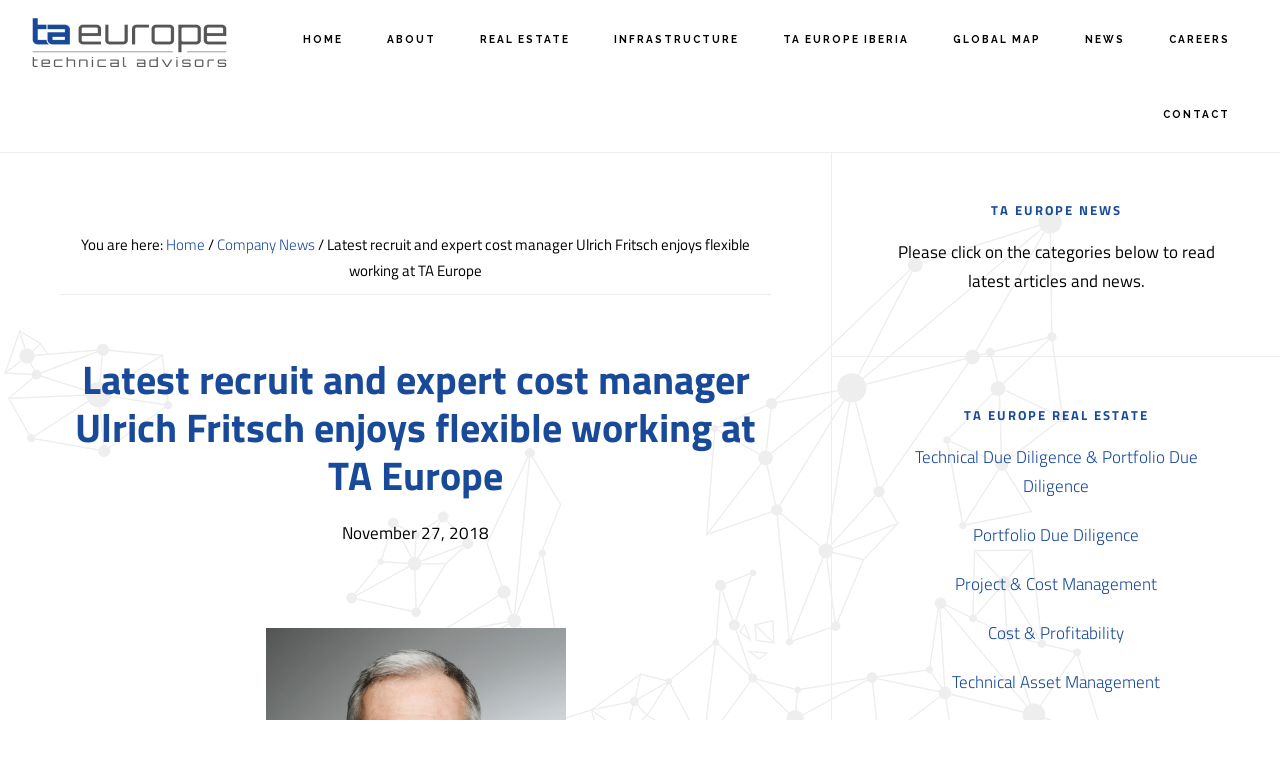

--- FILE ---
content_type: text/html; charset=UTF-8
request_url: https://taeurope.com/2018/11/latest-recruit-and-expert-cost-manager-ulrich-fritsch-enjoys-flexible-working-at-ta-europe/
body_size: 31141
content:
<!DOCTYPE html>
<html lang="en-US">
<head >
<meta charset="UTF-8" />
<meta name="viewport" content="width=device-width, initial-scale=1" />
	<script type="text/javascript">function theChampLoadEvent(e){var t=window.onload;if(typeof window.onload!="function"){window.onload=e}else{window.onload=function(){t();e()}}}</script>
		<script type="text/javascript">var theChampDefaultLang = 'en_US', theChampCloseIconPath = 'https://taeurope.com/wp-content/plugins/super-socializer/images/close.png';</script>
		<script>var theChampSiteUrl = 'https://taeurope.com', theChampVerified = 0, theChampEmailPopup = 0, heateorSsMoreSharePopupSearchText = 'Search';</script>
			<script> var theChampFBKey = '', theChampFBLang = 'en_US', theChampFbLikeMycred = 0, theChampSsga = 0, theChampCommentNotification = 0, theChampHeateorFcmRecentComments = 0, theChampFbIosLogin = 0; </script>
						<script type="text/javascript">var theChampFBCommentUrl = 'https://taeurope.com/2018/11/latest-recruit-and-expert-cost-manager-ulrich-fritsch-enjoys-flexible-working-at-ta-europe/'; var theChampFBCommentColor = ''; var theChampFBCommentNumPosts = ''; var theChampFBCommentWidth = '100%'; var theChampFBCommentOrderby = ''; var theChampCommentingTabs = "wordpress,facebook,disqus", theChampGpCommentsUrl = 'https://taeurope.com/2018/11/latest-recruit-and-expert-cost-manager-ulrich-fritsch-enjoys-flexible-working-at-ta-europe/', theChampDisqusShortname = '', theChampScEnabledTabs = 'wordpress,fb', theChampScLabel = 'Leave a reply', theChampScTabLabels = {"wordpress":"Default Comments (0)","fb":"Facebook Comments","disqus":"Disqus Comments"}, theChampGpCommentsWidth = 0, theChampCommentingId = 'respond'</script>
						<script> var theChampSharingAjaxUrl = 'https://taeurope.com/wp-admin/admin-ajax.php', heateorSsFbMessengerAPI = 'https://www.facebook.com/dialog/send?app_id=595489497242932&display=popup&link=%encoded_post_url%&redirect_uri=%encoded_post_url%',heateorSsWhatsappShareAPI = 'web', heateorSsUrlCountFetched = [], heateorSsSharesText = 'Shares', heateorSsShareText = 'Share', theChampPluginIconPath = 'https://taeurope.com/wp-content/plugins/super-socializer/images/logo.png', theChampSaveSharesLocally = 0, theChampHorizontalSharingCountEnable = 0, theChampVerticalSharingCountEnable = 0, theChampSharingOffset = -10, theChampCounterOffset = -10, theChampMobileStickySharingEnabled = 0, heateorSsCopyLinkMessage = "Link copied.";
		var heateorSsVerticalSharingShortUrl = "https://taeurope.com/2018/11/latest-recruit-and-expert-cost-manager-ulrich-fritsch-enjoys-flexible-working-at-ta-europe/";		</script>
			<style type="text/css">
						.the_champ_button_instagram span.the_champ_svg,a.the_champ_instagram span.the_champ_svg{background:radial-gradient(circle at 30% 107%,#fdf497 0,#fdf497 5%,#fd5949 45%,#d6249f 60%,#285aeb 90%)}
					.the_champ_horizontal_sharing .the_champ_svg,.heateor_ss_standard_follow_icons_container .the_champ_svg{
					color: #fff;
				border-width: 0px;
		border-style: solid;
		border-color: transparent;
	}
		.the_champ_horizontal_sharing .theChampTCBackground{
		color:#666;
	}
		.the_champ_horizontal_sharing span.the_champ_svg:hover,.heateor_ss_standard_follow_icons_container span.the_champ_svg:hover{
				border-color: transparent;
	}
		.the_champ_vertical_sharing span.the_champ_svg,.heateor_ss_floating_follow_icons_container span.the_champ_svg{
					color: #fff;
				border-width: 0px;
		border-style: solid;
		border-color: transparent;
	}
		.the_champ_vertical_sharing .theChampTCBackground{
		color:#666;
	}
		.the_champ_vertical_sharing span.the_champ_svg:hover,.heateor_ss_floating_follow_icons_container span.the_champ_svg:hover{
						border-color: transparent;
		}
	@media screen and (max-width:783px){.the_champ_vertical_sharing{display:none!important}}</style>
	<meta name='robots' content='index, follow, max-image-preview:large, max-snippet:-1, max-video-preview:-1' />
	<style>img:is([sizes="auto" i], [sizes^="auto," i]) { contain-intrinsic-size: 3000px 1500px }</style>
	
	<!-- This site is optimized with the Yoast SEO plugin v26.8 - https://yoast.com/product/yoast-seo-wordpress/ -->
	<title>Latest recruit and expert cost manager Ulrich Fritsch enjoys flexible working at TA Europe</title>
	<meta name="description" content="Flexible working at TA Europe is enjoyed by many employees in the company. Our latest recruit Ulrich Fritsch is not exception." />
	<link rel="canonical" href="https://taeurope.com/2018/11/latest-recruit-and-expert-cost-manager-ulrich-fritsch-enjoys-flexible-working-at-ta-europe/" />
	<meta property="og:locale" content="en_US" />
	<meta property="og:type" content="article" />
	<meta property="og:title" content="Latest recruit and expert cost manager Ulrich Fritsch enjoys flexible working at TA Europe" />
	<meta property="og:description" content="Flexible working at TA Europe is enjoyed by many employees in the company. Our latest recruit Ulrich Fritsch is not exception." />
	<meta property="og:url" content="https://taeurope.com/2018/11/latest-recruit-and-expert-cost-manager-ulrich-fritsch-enjoys-flexible-working-at-ta-europe/" />
	<meta property="og:site_name" content="TA Europe" />
	<meta property="article:publisher" content="https://www.facebook.com/taeurope/" />
	<meta property="article:published_time" content="2018-11-27T16:10:17+00:00" />
	<meta property="article:modified_time" content="2022-04-01T12:59:25+00:00" />
	<meta property="og:image" content="https://taeurope.com/wp-content/uploads/2019/01/ulrich-fritsch.png" />
	<meta property="og:image:width" content="900" />
	<meta property="og:image:height" content="900" />
	<meta property="og:image:type" content="image/png" />
	<meta name="author" content="Julia" />
	<meta name="twitter:card" content="summary_large_image" />
	<meta name="twitter:creator" content="@ta_euro" />
	<meta name="twitter:site" content="@ta_euro" />
	<meta name="twitter:label1" content="Written by" />
	<meta name="twitter:data1" content="Julia" />
	<meta name="twitter:label2" content="Est. reading time" />
	<meta name="twitter:data2" content="1 minute" />
	<script type="application/ld+json" class="yoast-schema-graph">{"@context":"https://schema.org","@graph":[{"@type":"Article","@id":"https://taeurope.com/2018/11/latest-recruit-and-expert-cost-manager-ulrich-fritsch-enjoys-flexible-working-at-ta-europe/#article","isPartOf":{"@id":"https://taeurope.com/2018/11/latest-recruit-and-expert-cost-manager-ulrich-fritsch-enjoys-flexible-working-at-ta-europe/"},"author":{"name":"Julia","@id":"https://taeurope.com/#/schema/person/7bc84aa55de4a66668a12b445d7f0650"},"headline":"Latest recruit and expert cost manager Ulrich Fritsch enjoys flexible working at TA Europe","datePublished":"2018-11-27T16:10:17+00:00","dateModified":"2022-04-01T12:59:25+00:00","mainEntityOfPage":{"@id":"https://taeurope.com/2018/11/latest-recruit-and-expert-cost-manager-ulrich-fritsch-enjoys-flexible-working-at-ta-europe/"},"wordCount":177,"commentCount":0,"publisher":{"@id":"https://taeurope.com/#organization"},"image":{"@id":"https://taeurope.com/2018/11/latest-recruit-and-expert-cost-manager-ulrich-fritsch-enjoys-flexible-working-at-ta-europe/#primaryimage"},"thumbnailUrl":"https://taeurope.com/wp-content/uploads/2019/01/ulrich-fritsch.png","articleSection":["Company News","Real Estate","Team"],"inLanguage":"en-US"},{"@type":"WebPage","@id":"https://taeurope.com/2018/11/latest-recruit-and-expert-cost-manager-ulrich-fritsch-enjoys-flexible-working-at-ta-europe/","url":"https://taeurope.com/2018/11/latest-recruit-and-expert-cost-manager-ulrich-fritsch-enjoys-flexible-working-at-ta-europe/","name":"Latest recruit and expert cost manager Ulrich Fritsch enjoys flexible working at TA Europe","isPartOf":{"@id":"https://taeurope.com/#website"},"primaryImageOfPage":{"@id":"https://taeurope.com/2018/11/latest-recruit-and-expert-cost-manager-ulrich-fritsch-enjoys-flexible-working-at-ta-europe/#primaryimage"},"image":{"@id":"https://taeurope.com/2018/11/latest-recruit-and-expert-cost-manager-ulrich-fritsch-enjoys-flexible-working-at-ta-europe/#primaryimage"},"thumbnailUrl":"https://taeurope.com/wp-content/uploads/2019/01/ulrich-fritsch.png","datePublished":"2018-11-27T16:10:17+00:00","dateModified":"2022-04-01T12:59:25+00:00","description":"Flexible working at TA Europe is enjoyed by many employees in the company. Our latest recruit Ulrich Fritsch is not exception.","breadcrumb":{"@id":"https://taeurope.com/2018/11/latest-recruit-and-expert-cost-manager-ulrich-fritsch-enjoys-flexible-working-at-ta-europe/#breadcrumb"},"inLanguage":"en-US","potentialAction":[{"@type":"ReadAction","target":["https://taeurope.com/2018/11/latest-recruit-and-expert-cost-manager-ulrich-fritsch-enjoys-flexible-working-at-ta-europe/"]}]},{"@type":"ImageObject","inLanguage":"en-US","@id":"https://taeurope.com/2018/11/latest-recruit-and-expert-cost-manager-ulrich-fritsch-enjoys-flexible-working-at-ta-europe/#primaryimage","url":"https://taeurope.com/wp-content/uploads/2019/01/ulrich-fritsch.png","contentUrl":"https://taeurope.com/wp-content/uploads/2019/01/ulrich-fritsch.png","width":900,"height":900},{"@type":"BreadcrumbList","@id":"https://taeurope.com/2018/11/latest-recruit-and-expert-cost-manager-ulrich-fritsch-enjoys-flexible-working-at-ta-europe/#breadcrumb","itemListElement":[{"@type":"ListItem","position":1,"name":"Home","item":"https://taeurope.com/"},{"@type":"ListItem","position":2,"name":"Blog","item":"https://taeurope.com/blog/"},{"@type":"ListItem","position":3,"name":"Latest recruit and expert cost manager Ulrich Fritsch enjoys flexible working at TA Europe"}]},{"@type":"WebSite","@id":"https://taeurope.com/#website","url":"https://taeurope.com/","name":"TA Europe","description":"","publisher":{"@id":"https://taeurope.com/#organization"},"potentialAction":[{"@type":"SearchAction","target":{"@type":"EntryPoint","urlTemplate":"https://taeurope.com/?s={search_term_string}"},"query-input":{"@type":"PropertyValueSpecification","valueRequired":true,"valueName":"search_term_string"}}],"inLanguage":"en-US"},{"@type":"Organization","@id":"https://taeurope.com/#organization","name":"TA Europe","url":"https://taeurope.com/","logo":{"@type":"ImageObject","inLanguage":"en-US","@id":"https://taeurope.com/#/schema/logo/image/","url":"https://taeurope.com/wp-content/uploads/2017/05/ta_europe_999.gif","contentUrl":"https://taeurope.com/wp-content/uploads/2017/05/ta_europe_999.gif","width":732,"height":227,"caption":"TA Europe"},"image":{"@id":"https://taeurope.com/#/schema/logo/image/"},"sameAs":["https://www.facebook.com/taeurope/","https://x.com/ta_euro","https://www.linkedin.com/ta-europe"]},{"@type":"Person","@id":"https://taeurope.com/#/schema/person/7bc84aa55de4a66668a12b445d7f0650","name":"Julia","image":{"@type":"ImageObject","inLanguage":"en-US","@id":"https://taeurope.com/#/schema/person/image/","url":"https://secure.gravatar.com/avatar/b1ed97bc1019eb5693d8ca59df7a894972b883f7d37af69689e0dcea00d5296e?s=96&d=mm&r=g","contentUrl":"https://secure.gravatar.com/avatar/b1ed97bc1019eb5693d8ca59df7a894972b883f7d37af69689e0dcea00d5296e?s=96&d=mm&r=g","caption":"Julia"}}]}</script>
	<!-- / Yoast SEO plugin. -->


<link rel='dns-prefetch' href='//fonts.googleapis.com' />
<link rel='dns-prefetch' href='//code.ionicframework.com' />
<link rel="alternate" type="application/rss+xml" title="TA Europe &raquo; Feed" href="https://taeurope.com/feed/" />
<script type="text/javascript">
/* <![CDATA[ */
window._wpemojiSettings = {"baseUrl":"https:\/\/s.w.org\/images\/core\/emoji\/16.0.1\/72x72\/","ext":".png","svgUrl":"https:\/\/s.w.org\/images\/core\/emoji\/16.0.1\/svg\/","svgExt":".svg","source":{"concatemoji":"https:\/\/taeurope.com\/wp-includes\/js\/wp-emoji-release.min.js?ver=6.8.3"}};
/*! This file is auto-generated */
!function(s,n){var o,i,e;function c(e){try{var t={supportTests:e,timestamp:(new Date).valueOf()};sessionStorage.setItem(o,JSON.stringify(t))}catch(e){}}function p(e,t,n){e.clearRect(0,0,e.canvas.width,e.canvas.height),e.fillText(t,0,0);var t=new Uint32Array(e.getImageData(0,0,e.canvas.width,e.canvas.height).data),a=(e.clearRect(0,0,e.canvas.width,e.canvas.height),e.fillText(n,0,0),new Uint32Array(e.getImageData(0,0,e.canvas.width,e.canvas.height).data));return t.every(function(e,t){return e===a[t]})}function u(e,t){e.clearRect(0,0,e.canvas.width,e.canvas.height),e.fillText(t,0,0);for(var n=e.getImageData(16,16,1,1),a=0;a<n.data.length;a++)if(0!==n.data[a])return!1;return!0}function f(e,t,n,a){switch(t){case"flag":return n(e,"\ud83c\udff3\ufe0f\u200d\u26a7\ufe0f","\ud83c\udff3\ufe0f\u200b\u26a7\ufe0f")?!1:!n(e,"\ud83c\udde8\ud83c\uddf6","\ud83c\udde8\u200b\ud83c\uddf6")&&!n(e,"\ud83c\udff4\udb40\udc67\udb40\udc62\udb40\udc65\udb40\udc6e\udb40\udc67\udb40\udc7f","\ud83c\udff4\u200b\udb40\udc67\u200b\udb40\udc62\u200b\udb40\udc65\u200b\udb40\udc6e\u200b\udb40\udc67\u200b\udb40\udc7f");case"emoji":return!a(e,"\ud83e\udedf")}return!1}function g(e,t,n,a){var r="undefined"!=typeof WorkerGlobalScope&&self instanceof WorkerGlobalScope?new OffscreenCanvas(300,150):s.createElement("canvas"),o=r.getContext("2d",{willReadFrequently:!0}),i=(o.textBaseline="top",o.font="600 32px Arial",{});return e.forEach(function(e){i[e]=t(o,e,n,a)}),i}function t(e){var t=s.createElement("script");t.src=e,t.defer=!0,s.head.appendChild(t)}"undefined"!=typeof Promise&&(o="wpEmojiSettingsSupports",i=["flag","emoji"],n.supports={everything:!0,everythingExceptFlag:!0},e=new Promise(function(e){s.addEventListener("DOMContentLoaded",e,{once:!0})}),new Promise(function(t){var n=function(){try{var e=JSON.parse(sessionStorage.getItem(o));if("object"==typeof e&&"number"==typeof e.timestamp&&(new Date).valueOf()<e.timestamp+604800&&"object"==typeof e.supportTests)return e.supportTests}catch(e){}return null}();if(!n){if("undefined"!=typeof Worker&&"undefined"!=typeof OffscreenCanvas&&"undefined"!=typeof URL&&URL.createObjectURL&&"undefined"!=typeof Blob)try{var e="postMessage("+g.toString()+"("+[JSON.stringify(i),f.toString(),p.toString(),u.toString()].join(",")+"));",a=new Blob([e],{type:"text/javascript"}),r=new Worker(URL.createObjectURL(a),{name:"wpTestEmojiSupports"});return void(r.onmessage=function(e){c(n=e.data),r.terminate(),t(n)})}catch(e){}c(n=g(i,f,p,u))}t(n)}).then(function(e){for(var t in e)n.supports[t]=e[t],n.supports.everything=n.supports.everything&&n.supports[t],"flag"!==t&&(n.supports.everythingExceptFlag=n.supports.everythingExceptFlag&&n.supports[t]);n.supports.everythingExceptFlag=n.supports.everythingExceptFlag&&!n.supports.flag,n.DOMReady=!1,n.readyCallback=function(){n.DOMReady=!0}}).then(function(){return e}).then(function(){var e;n.supports.everything||(n.readyCallback(),(e=n.source||{}).concatemoji?t(e.concatemoji):e.wpemoji&&e.twemoji&&(t(e.twemoji),t(e.wpemoji)))}))}((window,document),window._wpemojiSettings);
/* ]]> */
</script>
<link rel='stylesheet' id='infinity-pro-css' href='https://taeurope.com/wp-content/themes/infinity-pro/style.css?ver=1.1.2' type='text/css' media='all' />
<style id='infinity-pro-inline-css' type='text/css'>


		a,
		.entry-title a:focus,
		.entry-title a:hover,
		.featured-content .entry-meta a:focus,
		.featured-content .entry-meta a:hover,
		.front-page .genesis-nav-menu a:focus,
		.front-page .genesis-nav-menu a:hover,
		.front-page .offscreen-content-icon button:focus,
		.front-page .offscreen-content-icon button:hover,
		.front-page .white .genesis-nav-menu a:focus,
		.front-page .white .genesis-nav-menu a:hover,
		.genesis-nav-menu a:focus,
		.genesis-nav-menu a:hover,
		.genesis-nav-menu .current-menu-item > a,
		.genesis-nav-menu .sub-menu .current-menu-item > a:focus,
		.genesis-nav-menu .sub-menu .current-menu-item > a:hover,
		.genesis-responsive-menu .genesis-nav-menu a:focus,
		.genesis-responsive-menu .genesis-nav-menu a:hover,
		.menu-toggle:focus,
		.menu-toggle:hover,
		.offscreen-content button:hover,
		.offscreen-content-icon button:hover,
		.site-footer a:focus,
		.site-footer a:hover,
		.sub-menu-toggle:focus,
		.sub-menu-toggle:hover {
			color: #194a9a;
		}

		button,
		input[type="button"],
		input[type="reset"],
		input[type="select"],
		input[type="submit"],
		.button,
		.enews-widget input:hover[type="submit"],
		.front-page-1 a.button,
		.front-page-3 a.button,
		.front-page-5 a.button,
		.front-page-7 a.button,
		.footer-widgets .button:hover {
			background-color: #194a9a;
			color: #ffffff;
		}

		
</style>
<style id='wp-emoji-styles-inline-css' type='text/css'>

	img.wp-smiley, img.emoji {
		display: inline !important;
		border: none !important;
		box-shadow: none !important;
		height: 1em !important;
		width: 1em !important;
		margin: 0 0.07em !important;
		vertical-align: -0.1em !important;
		background: none !important;
		padding: 0 !important;
	}
</style>
<link rel='stylesheet' id='wp-block-library-css' href='https://taeurope.com/wp-includes/css/dist/block-library/style.min.css?ver=6.8.3' type='text/css' media='all' />
<style id='classic-theme-styles-inline-css' type='text/css'>
/*! This file is auto-generated */
.wp-block-button__link{color:#fff;background-color:#32373c;border-radius:9999px;box-shadow:none;text-decoration:none;padding:calc(.667em + 2px) calc(1.333em + 2px);font-size:1.125em}.wp-block-file__button{background:#32373c;color:#fff;text-decoration:none}
</style>
<style id='global-styles-inline-css' type='text/css'>
:root{--wp--preset--aspect-ratio--square: 1;--wp--preset--aspect-ratio--4-3: 4/3;--wp--preset--aspect-ratio--3-4: 3/4;--wp--preset--aspect-ratio--3-2: 3/2;--wp--preset--aspect-ratio--2-3: 2/3;--wp--preset--aspect-ratio--16-9: 16/9;--wp--preset--aspect-ratio--9-16: 9/16;--wp--preset--color--black: #000000;--wp--preset--color--cyan-bluish-gray: #abb8c3;--wp--preset--color--white: #ffffff;--wp--preset--color--pale-pink: #f78da7;--wp--preset--color--vivid-red: #cf2e2e;--wp--preset--color--luminous-vivid-orange: #ff6900;--wp--preset--color--luminous-vivid-amber: #fcb900;--wp--preset--color--light-green-cyan: #7bdcb5;--wp--preset--color--vivid-green-cyan: #00d084;--wp--preset--color--pale-cyan-blue: #8ed1fc;--wp--preset--color--vivid-cyan-blue: #0693e3;--wp--preset--color--vivid-purple: #9b51e0;--wp--preset--gradient--vivid-cyan-blue-to-vivid-purple: linear-gradient(135deg,rgba(6,147,227,1) 0%,rgb(155,81,224) 100%);--wp--preset--gradient--light-green-cyan-to-vivid-green-cyan: linear-gradient(135deg,rgb(122,220,180) 0%,rgb(0,208,130) 100%);--wp--preset--gradient--luminous-vivid-amber-to-luminous-vivid-orange: linear-gradient(135deg,rgba(252,185,0,1) 0%,rgba(255,105,0,1) 100%);--wp--preset--gradient--luminous-vivid-orange-to-vivid-red: linear-gradient(135deg,rgba(255,105,0,1) 0%,rgb(207,46,46) 100%);--wp--preset--gradient--very-light-gray-to-cyan-bluish-gray: linear-gradient(135deg,rgb(238,238,238) 0%,rgb(169,184,195) 100%);--wp--preset--gradient--cool-to-warm-spectrum: linear-gradient(135deg,rgb(74,234,220) 0%,rgb(151,120,209) 20%,rgb(207,42,186) 40%,rgb(238,44,130) 60%,rgb(251,105,98) 80%,rgb(254,248,76) 100%);--wp--preset--gradient--blush-light-purple: linear-gradient(135deg,rgb(255,206,236) 0%,rgb(152,150,240) 100%);--wp--preset--gradient--blush-bordeaux: linear-gradient(135deg,rgb(254,205,165) 0%,rgb(254,45,45) 50%,rgb(107,0,62) 100%);--wp--preset--gradient--luminous-dusk: linear-gradient(135deg,rgb(255,203,112) 0%,rgb(199,81,192) 50%,rgb(65,88,208) 100%);--wp--preset--gradient--pale-ocean: linear-gradient(135deg,rgb(255,245,203) 0%,rgb(182,227,212) 50%,rgb(51,167,181) 100%);--wp--preset--gradient--electric-grass: linear-gradient(135deg,rgb(202,248,128) 0%,rgb(113,206,126) 100%);--wp--preset--gradient--midnight: linear-gradient(135deg,rgb(2,3,129) 0%,rgb(40,116,252) 100%);--wp--preset--font-size--small: 13px;--wp--preset--font-size--medium: 20px;--wp--preset--font-size--large: 36px;--wp--preset--font-size--x-large: 42px;--wp--preset--spacing--20: 0.44rem;--wp--preset--spacing--30: 0.67rem;--wp--preset--spacing--40: 1rem;--wp--preset--spacing--50: 1.5rem;--wp--preset--spacing--60: 2.25rem;--wp--preset--spacing--70: 3.38rem;--wp--preset--spacing--80: 5.06rem;--wp--preset--shadow--natural: 6px 6px 9px rgba(0, 0, 0, 0.2);--wp--preset--shadow--deep: 12px 12px 50px rgba(0, 0, 0, 0.4);--wp--preset--shadow--sharp: 6px 6px 0px rgba(0, 0, 0, 0.2);--wp--preset--shadow--outlined: 6px 6px 0px -3px rgba(255, 255, 255, 1), 6px 6px rgba(0, 0, 0, 1);--wp--preset--shadow--crisp: 6px 6px 0px rgba(0, 0, 0, 1);}:where(.is-layout-flex){gap: 0.5em;}:where(.is-layout-grid){gap: 0.5em;}body .is-layout-flex{display: flex;}.is-layout-flex{flex-wrap: wrap;align-items: center;}.is-layout-flex > :is(*, div){margin: 0;}body .is-layout-grid{display: grid;}.is-layout-grid > :is(*, div){margin: 0;}:where(.wp-block-columns.is-layout-flex){gap: 2em;}:where(.wp-block-columns.is-layout-grid){gap: 2em;}:where(.wp-block-post-template.is-layout-flex){gap: 1.25em;}:where(.wp-block-post-template.is-layout-grid){gap: 1.25em;}.has-black-color{color: var(--wp--preset--color--black) !important;}.has-cyan-bluish-gray-color{color: var(--wp--preset--color--cyan-bluish-gray) !important;}.has-white-color{color: var(--wp--preset--color--white) !important;}.has-pale-pink-color{color: var(--wp--preset--color--pale-pink) !important;}.has-vivid-red-color{color: var(--wp--preset--color--vivid-red) !important;}.has-luminous-vivid-orange-color{color: var(--wp--preset--color--luminous-vivid-orange) !important;}.has-luminous-vivid-amber-color{color: var(--wp--preset--color--luminous-vivid-amber) !important;}.has-light-green-cyan-color{color: var(--wp--preset--color--light-green-cyan) !important;}.has-vivid-green-cyan-color{color: var(--wp--preset--color--vivid-green-cyan) !important;}.has-pale-cyan-blue-color{color: var(--wp--preset--color--pale-cyan-blue) !important;}.has-vivid-cyan-blue-color{color: var(--wp--preset--color--vivid-cyan-blue) !important;}.has-vivid-purple-color{color: var(--wp--preset--color--vivid-purple) !important;}.has-black-background-color{background-color: var(--wp--preset--color--black) !important;}.has-cyan-bluish-gray-background-color{background-color: var(--wp--preset--color--cyan-bluish-gray) !important;}.has-white-background-color{background-color: var(--wp--preset--color--white) !important;}.has-pale-pink-background-color{background-color: var(--wp--preset--color--pale-pink) !important;}.has-vivid-red-background-color{background-color: var(--wp--preset--color--vivid-red) !important;}.has-luminous-vivid-orange-background-color{background-color: var(--wp--preset--color--luminous-vivid-orange) !important;}.has-luminous-vivid-amber-background-color{background-color: var(--wp--preset--color--luminous-vivid-amber) !important;}.has-light-green-cyan-background-color{background-color: var(--wp--preset--color--light-green-cyan) !important;}.has-vivid-green-cyan-background-color{background-color: var(--wp--preset--color--vivid-green-cyan) !important;}.has-pale-cyan-blue-background-color{background-color: var(--wp--preset--color--pale-cyan-blue) !important;}.has-vivid-cyan-blue-background-color{background-color: var(--wp--preset--color--vivid-cyan-blue) !important;}.has-vivid-purple-background-color{background-color: var(--wp--preset--color--vivid-purple) !important;}.has-black-border-color{border-color: var(--wp--preset--color--black) !important;}.has-cyan-bluish-gray-border-color{border-color: var(--wp--preset--color--cyan-bluish-gray) !important;}.has-white-border-color{border-color: var(--wp--preset--color--white) !important;}.has-pale-pink-border-color{border-color: var(--wp--preset--color--pale-pink) !important;}.has-vivid-red-border-color{border-color: var(--wp--preset--color--vivid-red) !important;}.has-luminous-vivid-orange-border-color{border-color: var(--wp--preset--color--luminous-vivid-orange) !important;}.has-luminous-vivid-amber-border-color{border-color: var(--wp--preset--color--luminous-vivid-amber) !important;}.has-light-green-cyan-border-color{border-color: var(--wp--preset--color--light-green-cyan) !important;}.has-vivid-green-cyan-border-color{border-color: var(--wp--preset--color--vivid-green-cyan) !important;}.has-pale-cyan-blue-border-color{border-color: var(--wp--preset--color--pale-cyan-blue) !important;}.has-vivid-cyan-blue-border-color{border-color: var(--wp--preset--color--vivid-cyan-blue) !important;}.has-vivid-purple-border-color{border-color: var(--wp--preset--color--vivid-purple) !important;}.has-vivid-cyan-blue-to-vivid-purple-gradient-background{background: var(--wp--preset--gradient--vivid-cyan-blue-to-vivid-purple) !important;}.has-light-green-cyan-to-vivid-green-cyan-gradient-background{background: var(--wp--preset--gradient--light-green-cyan-to-vivid-green-cyan) !important;}.has-luminous-vivid-amber-to-luminous-vivid-orange-gradient-background{background: var(--wp--preset--gradient--luminous-vivid-amber-to-luminous-vivid-orange) !important;}.has-luminous-vivid-orange-to-vivid-red-gradient-background{background: var(--wp--preset--gradient--luminous-vivid-orange-to-vivid-red) !important;}.has-very-light-gray-to-cyan-bluish-gray-gradient-background{background: var(--wp--preset--gradient--very-light-gray-to-cyan-bluish-gray) !important;}.has-cool-to-warm-spectrum-gradient-background{background: var(--wp--preset--gradient--cool-to-warm-spectrum) !important;}.has-blush-light-purple-gradient-background{background: var(--wp--preset--gradient--blush-light-purple) !important;}.has-blush-bordeaux-gradient-background{background: var(--wp--preset--gradient--blush-bordeaux) !important;}.has-luminous-dusk-gradient-background{background: var(--wp--preset--gradient--luminous-dusk) !important;}.has-pale-ocean-gradient-background{background: var(--wp--preset--gradient--pale-ocean) !important;}.has-electric-grass-gradient-background{background: var(--wp--preset--gradient--electric-grass) !important;}.has-midnight-gradient-background{background: var(--wp--preset--gradient--midnight) !important;}.has-small-font-size{font-size: var(--wp--preset--font-size--small) !important;}.has-medium-font-size{font-size: var(--wp--preset--font-size--medium) !important;}.has-large-font-size{font-size: var(--wp--preset--font-size--large) !important;}.has-x-large-font-size{font-size: var(--wp--preset--font-size--x-large) !important;}
:where(.wp-block-post-template.is-layout-flex){gap: 1.25em;}:where(.wp-block-post-template.is-layout-grid){gap: 1.25em;}
:where(.wp-block-columns.is-layout-flex){gap: 2em;}:where(.wp-block-columns.is-layout-grid){gap: 2em;}
:root :where(.wp-block-pullquote){font-size: 1.5em;line-height: 1.6;}
</style>
<link rel='stylesheet' id='font-awesome-css' href='https://taeurope.com/wp-content/plugins/arconix-shortcodes/includes/css/font-awesome.min.css?ver=4.6.3' type='text/css' media='all' />
<link rel='stylesheet' id='arconix-shortcodes-css' href='https://taeurope.com/wp-content/plugins/arconix-shortcodes/includes/css/arconix-shortcodes.min.css?ver=2.1.19' type='text/css' media='all' />
<link rel='stylesheet' id='contact-form-7-css' href='https://taeurope.com/wp-content/plugins/contact-form-7/includes/css/styles.css?ver=6.1.4' type='text/css' media='all' />
<link rel='stylesheet' id='magic-liquidizer-table-style-css' href='https://taeurope.com/wp-content/plugins/magic-liquidizer-responsive-table/idcss/ml-responsive-table.css?ver=2.0.3' type='text/css' media='all' />
<link rel='stylesheet' id='tlpportfolio-css-css' href='https://taeurope.com/wp-content/plugins/tlp-portfolio/assets/css/tlpportfolio.css?ver=1.0' type='text/css' media='all' />
<link rel='stylesheet' id='portfolio-sc-css' href='https://taeurope.com/wp-content/uploads/tlp-portfolio/portfolio-sc.css?ver=1742384805' type='text/css' media='all' />
<link rel='stylesheet' id='vidbgpro-frontend-style-css' href='https://taeurope.com/wp-content/plugins/video-background-pro/assets/css/vidbgpro.css?ver=2.0.0' type='text/css' media='all' />
<link rel='stylesheet' id='infinity-fonts-css' href='//fonts.googleapis.com/css?family=Cormorant+Garamond%3A400%2C400i%2C700%7CRaleway%3A700&#038;ver=1.1.2' type='text/css' media='all' />
<link rel='stylesheet' id='infinity-ionicons-css' href='//code.ionicframework.com/ionicons/2.0.1/css/ionicons.min.css?ver=1.1.2' type='text/css' media='all' />
<link rel='stylesheet' id='borlabs-cookie-css' href='https://taeurope.com/wp-content/cache/borlabs-cookie/borlabs-cookie_1_en.css?ver=2.3.0.18-14' type='text/css' media='all' />
<link rel='stylesheet' id='the_champ_frontend_css-css' href='https://taeurope.com/wp-content/plugins/super-socializer/css/front.css?ver=7.14.5' type='text/css' media='all' />
<link rel='stylesheet' id='tablepress-default-css' href='https://taeurope.com/wp-content/plugins/tablepress/css/build/default.css?ver=3.2.6' type='text/css' media='all' />
<script type="text/javascript" src="https://taeurope.com/wp-includes/js/jquery/jquery.min.js?ver=3.7.1" id="jquery-core-js"></script>
<script type="text/javascript" src="https://taeurope.com/wp-includes/js/jquery/jquery-migrate.min.js?ver=3.4.1" id="jquery-migrate-js"></script>
<script type="text/javascript" src="https://taeurope.com/wp-content/plugins/magic-liquidizer-responsive-table/idjs/ml.responsive.table.min.js?ver=2.0.3" id="magic-liquidizer-table-js"></script>
<script type="text/javascript" id="wpgmza_data-js-extra">
/* <![CDATA[ */
var wpgmza_google_api_status = {"message":"Enqueued","code":"ENQUEUED"};
/* ]]> */
</script>
<script type="text/javascript" src="https://taeurope.com/wp-content/plugins/wp-google-maps/wpgmza_data.js?ver=6.8.3" id="wpgmza_data-js"></script>
<link rel="https://api.w.org/" href="https://taeurope.com/wp-json/" /><link rel="alternate" title="JSON" type="application/json" href="https://taeurope.com/wp-json/wp/v2/posts/1374" /><link rel="EditURI" type="application/rsd+xml" title="RSD" href="https://taeurope.com/xmlrpc.php?rsd" />
<link rel='shortlink' href='https://taeurope.com/?p=1374' />
<link rel="alternate" title="oEmbed (JSON)" type="application/json+oembed" href="https://taeurope.com/wp-json/oembed/1.0/embed?url=https%3A%2F%2Ftaeurope.com%2F2018%2F11%2Flatest-recruit-and-expert-cost-manager-ulrich-fritsch-enjoys-flexible-working-at-ta-europe%2F" />
<link rel="alternate" title="oEmbed (XML)" type="text/xml+oembed" href="https://taeurope.com/wp-json/oembed/1.0/embed?url=https%3A%2F%2Ftaeurope.com%2F2018%2F11%2Flatest-recruit-and-expert-cost-manager-ulrich-fritsch-enjoys-flexible-working-at-ta-europe%2F&#038;format=xml" />
				<style>
					.tlp-team .short-desc, .tlp-team .tlp-team-isotope .tlp-content, .tlp-team .button-group .selected, .tlp-team .layout1 .tlp-content, .tlp-team .tpl-social a, .tlp-team .tpl-social li a.fa,.tlp-portfolio button.selected,.tlp-portfolio .layoutisotope .tlp-portfolio-item .tlp-content,.tlp-portfolio button:hover {
						background: #0367bf ;
					}
					.tlp-portfolio .layoutisotope .tlp-overlay,.tlp-portfolio .layout1 .tlp-overlay,.tlp-portfolio .layout2 .tlp-overlay,.tlp-portfolio .layout3 .tlp-overlay, .tlp-portfolio .slider .tlp-overlay {
						background: rgba(3,103,191,0.8);
					}
					h3 {
font-size: 16px;
}				</style>
				<script>
  (function(i,s,o,g,r,a,m){i['GoogleAnalyticsObject']=r;i[r]=i[r]||function(){
  (i[r].q=i[r].q||[]).push(arguments)},i[r].l=1*new Date();a=s.createElement(o),
  m=s.getElementsByTagName(o)[0];a.async=1;a.src=g;m.parentNode.insertBefore(a,m)
  })(window,document,'script','https://www.google-analytics.com/analytics.js','ga');

  ga('create', 'UA-89747908-1', 'auto');
  ga('send', 'pageview');

</script>



<!-- Bing Webmaster Tag -->
<meta name="msvalidate.01" content="2D57CE54F854CD2280DE2ADA99C59314" />
<!-- End Bing Webmaster Tag -->
<style type="text/css">.site-title a { background: url(https://taeurope.com/wp-content/uploads/2017/02/cropped-ta_europe_922-1.png) no-repeat !important; }</style>
<link rel="icon" href="https://taeurope.com/wp-content/uploads/2020/08/cropped-TA-LI-32x32.png" sizes="32x32" />
<link rel="icon" href="https://taeurope.com/wp-content/uploads/2020/08/cropped-TA-LI-192x192.png" sizes="192x192" />
<link rel="apple-touch-icon" href="https://taeurope.com/wp-content/uploads/2020/08/cropped-TA-LI-180x180.png" />
<meta name="msapplication-TileImage" content="https://taeurope.com/wp-content/uploads/2020/08/cropped-TA-LI-270x270.png" />
		<style type="text/css" id="wp-custom-css">
			/*
You can add your own CSS here.

Click the help icon above to learn more.
*/



/*
Removing Header Job Postings
*/
.post-1718 h1.entry-title,
.post-1995 h1.entry-title,
.post-1405 h1.entry-title,
.post-4461 h1.entry-title,
.post-4529 h1.entry-title,
.post-4534 h1.entry-title,
.post-4540 h1.entry-title,
.post-4544 h1.entry-title,
.post-4562 h1.entry-title,
.post-4570 h1.entry-title
{display: none;}

.page-id-4529 .content,
.page-id-4461 .content,
.page-id-4534 .content,
.page-id-4540 .content,
.page-id-4544 .content,
.page-id-4562 .content,
.page-id-4570 .content
	width: 95%;
max-width: 1200px;}

.page-id-4461,
.page-id-4529,
.page-id-4534,
.page-id-4540,
.page-id-4544,
.page-id-4562,
.page-id-4570
{background-image: none;}

.page-id-4461 article a  img,
.page-id-4529 article a  img,
.page-id-4534 article a  img,
.page-id-4540 article a  img,
.page-id-4544 article a  img,
.page-id-4562 article a  img,
.page-id-4570 article a  img
article a  img
{padding-bottom: 0;}

.page-id-4461 .wp-block-image {
    margin: 0 0 0em;
}

/*
Portfolio Slider
*/
.ls-roundedflat .ls-nav-prev:hover,
.ls-roundedflat .ls-nav-next:hover {
	background-color: #6d8ba6 !important;
}

#layerslider_widget-3.widget.layerslider_widget div.widget-wrap.ls-direction-fix h3.widgettitle.widget-title{
text-align: center;
}


.after-footer {
background-color: #fff;
color: #194a9a;
}

.wp-block-image figcaption {
margin-top: 0em;
    margin-bottom: 2.5em;
}
/*
Portfolio Slider Home
*/
.page-id-3991.custom-header.header-image.header-full-width.full-width-content.genesis-breadcrumbs-visible.elementor-default.elementor-kit-3068.landing-page.sfsi_2.63 div.site-container div.site-inner div.content-sidebar-wrap main.content {
    max-width: 1175px;
    width: 100%;
}
.front-page-2 h3 {
font-size: 1.2em;
	text-align: left
}

.front-page-2 p {
  font-size: 1.2em;
	line-height: 1.5
}


.front-page-2 {
    text-align: left;
}

.front-page-2 .widget-full .wrap {
    max-width: 1175px;
	width: 100%;
}
.port-header-berg{
	color: #fff;
	border-bottom: 1px solid #f8d000;
	border-top: 1px solid #f8d000;
	padding: 10px 0px;
	font-size: 1.2em
	text-align: left;
}

.port-header-berg-mob{
	color: #fff;
	border-bottom: 1px solid #f8d000;
	border-top: 1px solid #f8d000;
	padding: 10px 0px;
	font-size: 1.5em
}

.port-header-rosy{
	color: #fff;
	border-bottom: 1px solid #d08f8e;
	border-top: 1px solid #d08f8e;
	padding: 10px 0px;
	font-size: 1.2em
}

.port-header-rosy-mob{
	color: #fff;
	border-bottom: 1px solid #d08f8e;
	border-top: 1px solid #d08f8e;
	padding: 10px 0px;
	font-size: 1.5em
}

.port-header-kiwi{
	color: #fff;
	border-bottom: 1px solid #c2e76b;
	border-top: 1px solid #c2e76b;
	padding: 10px 0px;
	font-size: 1.2em
	text-align: left;
}

.port-header-kiwi-mob{
	color: #fff;
	border-bottom: 1px solid #c2e76b;
	border-top: 1px solid #c2e76b;
	padding: 10px 0px;

	font-size: 1.5em
}

.portslider-text {
	color: #fff;
	font-size: 1.1em;
	padding-bottom: 0px;
	margin-bottom: 10px;
	text-align: left;
}

.portslider-text-mob {
	color: #fff;
	font-size: 1.5em;
	padding-bottom: 0px;
	margin-bottom: 10px;
}

.bergamot {
	background-color: #f8d000;
color: #2f445c;
margin-top: 20px;
	font-size: 0,5em;}

.bergamot-mob {
	background-color: #f8d000;
color: #2f445c;
margin-top: 10px;
	font-size: 0,5em;}

a:hover.bergamot {
	background-color: #f8d000;
color: #2f445c;
margin-top: 20px;}

a:hover.bergamot-mob {
	background-color: #f8d000;
color: #2f445c;
margin-top: 10px;}

a:hover.rose {
	background-color: #d08f8e;
color: #2f445c;
margin-top: 20px;
	font-size: 0,5em;}

a:hover.rose-mob {
	background-color: #d08f8e;
color: #2f445c;
margin-top: 10px;
	font-size: 0,5em;}

.rose {
	background-color: #d08f8e;
color: #2f445c;
margin-top: 20px;}

.rose-mob {
	background-color: #d08f8e;
color: #2f445c;
margin-top: 10px;}

a:hover.kiwi {
	background-color: #c2e76b;
color: #2f445c;
margin-top: 20px;
	font-size: 0,5em;}

a:hover.kiwi-mob {
	background-color: #c2e76b;
color: #2f445c;
margin-top: 10px;
	font-size: 0,5em;}

.kiwi {
	background-color: #c2e76b;
color: #2f445c;
margin-top: 20px;}

.kiwi-mob {
	background-color: #c2e76b;
color: #2f445c;
margin-top: 10px;}

#layerslider_3 {display:none;}
	
}


/*
Stellenanzeige
*/
.post-3861 .entry-header h1.entry-title,
.post-3872 .entry-header h1.entry-title
{
display: none;
}



/*
Customisation Footer
*/
.site-footer {display: none;}

.social-media-link {
	margin-left: 5px;
		margin-bottom: 5px;
}


#genesis-footer-widgets.footer-widgets {background-color: #fff;
color: #000;}

.after-footer .wrap {
	margin: auto;
width: 400px;
}
.after-footer div.wrap section#sfsi-widget-2.widget.sfsi div.widget-wrap {
	margin: auto;
width: 200px;
}

/*
Customisation Footer End
*/

.post-3487 h1.entry-title, 
.post-3478 h1.entry-title, 
.post-3770 h1.entry-title {display: none;}

.entry-content a.wp-block-button__link.has-background {text-decoration: none;}

.circle {border-radius: 50%;}

a.portfolio-menu {
	width: 100px;
padding: 10px;
font-size: 18px;
text-decoration: none;}

a:hover.portfolio-menu {
color: #44556a;
}

.footer-widgets h3.widgettitle.widget-title {
    text-align: center;
}

/*Carrer Site*/

body.page-template-default.page-id-5872,
body.page-template-default.page-id-5950,
body.page-template-default.page-id-5962
body {
	
    background: linear-gradient(to bottom, #ffffff 20%, #f9a43e 70%);
    width: 100%;  /* Verlauf Hintergrund */
	margin: 0 auto; /* Zentriert den Hintergrund */
    height: 100vh; /* Deckt die volle Höhe ab */
}


body.page-template-default.page-id-5872 .breadcrumb,
body.page-template-default.page-id-5950 .breadcrumb,
body.page-template-default.page-id-5962 .breadcrumb
{
	border:none;}

body.page-template-default.page-id-5872 .sidebar .widget,
body.page-template-default.page-id-5950 .sidebar .widget,
body.page-template-default.page-id-5962 .sidebar .widget
{
	border:none;
	background-color:#ffffff;}
	
body.page-id-5872 .footer-widgets,
body.page-id-5950 .footer-widgets,
body.page-id-5962 .footer-widgets{
	display:none;
}

.widget-wrap{
	text-align: center;
}

body.page-id-5872 summary,
body.page-id-5950 summary,
body.page-id-5962 summary{
	text-decoration:underline;
}

body.page-id-5962 .entry-content ol, .entry-content ul{
	margin-left:0;
}

body.page-id-5950 ul{
	margin-top:25px;
}

img.mfp-img {
    width: 850px;
}
	
    /* border-bottom: 1px solid #eee;

/*
Customisation Team Page
*/

.post-1252 .entry-content a,
.post-1633 .entry-content a
{color: #fff;}



body.page-template-page_team.page-id-9,
body.page-template-default.page-id-380,
body.page-template-default.page-id-108,
body.page-template-default.page-id-112,
body.page-template-default.page-id-365,
body.page-template-default.page-id-115,
body.page-template-default.page-id-1092,
body.page-template-default.page-id-377,
body.page-template-default.page-id-367,
body.page-template-default.page-id-1256,
body.page-template-default.page-id-1633,
body.page-template-default.page-id-3003,
body.page-template-default.page-id-3006,
body.page-template-default.page-id-871,
body.page-template-default.page-id-1933,
body.page-template-default.page-id-988,
body.page-template-default.page-id-2252,
body.page-template-default.page-id-2295,
body.page-template-default.page-id-2308,
body.page-template-default.page-id-1351,
body.page-template-default.page-id-2201,
body.page-template-default.page-id-2996,
body.page-template-default.page-id-232,
body.page-template-default.page-id-2990,
body.page-template-default.page-id-1252,
body.page-template-default.page-id-2674,
body.page-template-default.page-id-1435,
body.page-template-default.page-id-3134,
body.page-template-default.page-id-1641,
body.page-template-default.page-id-2176,
body.page-template-default.page-id-3047,
body.page-template-default.page-id-3011,
body.page-template-default.page-id-243,
body.page-template-default.page-id-1772,
body.page-template-default.page-id-2193,
body.page-template-default.page-id-2678,
body.page-template-default.page-id-3035,
body.page-template-default.page-id-1733,
body.page-template-default.page-id-2938,
body.page-template-default.page-id-3139,
body.page-template-default.page-id-2984,
body.page-template-default.page-id-2356,
body.page-template-default.page-id-3544,
body.page-template-default.page-id-3590,
body.page-template-default.page-id-3733,
body.page-template-default.page-id-3967,
body.page-template-default.page-id-4251,
body.page-template-default.page-id-4375,
body.page-template-default.page-id-4379,
body.page-template-default.page-id-4381,
body.page-template-default.page-id-4394,
body.page-template-default.page-id-4439,
body.page-template-default.page-id-4695,
body.page-template-default.page-id-4784,
body.page-template-default.page-id-4791,
body.page-template-default.page-id-4796,
body.page-template-default.page-id-4816,
body.page-template-default.page-id-4824,
body.page-template-default.page-id-4822,
body.page-template-default.page-id-4850,
body.page-template-default.page-id-4877,
body.page-template-default.page-id-4882,
body.page-template-default.page-id-4886,
body.page-template-default.page-id-4890,
body.page-template-default.page-id-4894,
body.page-template-default.page-id-4962,
body.page-template-default.page-id-4995,
body.page-template-default.page-id-5012,
body.page-template-default.page-id-5030,
body.page-template-default.page-id-5048,
body.page-template-default.page-id-5057,
body.page-template-default.page-id-5085,
body.page-template-default.page-id-5103,
body.page-template-default.page-id-5109,
body.page-template-default.page-id-5114,
body.page-template-default.page-id-5161,
body.page-template-default.page-id-5166,
body.page-template-default.page-id-5190,
body.page-template-default.page-id-5204,
body.page-template-default.page-id-5330,
body.page-template-default.page-id-5532,
body.page-template-default.page-id-5567,
body.page-template-default.page-id-5625,
body.page-template-default.page-id-5642,
body.page-template-default.page-id-5652,
body.page-template-default.page-id-5665,
body.page-template-default.page-id-5684,
body.page-template-default.page-id-5706,
body.page-template-default.page-id-5742,
body.page-template-default.page-id-5746,
body.page-template-default.page-id-5758,
body.page-template-default.page-id-5775,
body.page-template-default.page-id-5782,
body.page-template-default.page-id-5836,
body.page-template-default.page-id-5856,
body.page-template-default.page-id-5860,
body.page-template-default.page-id-6166,
body.page-template-default.page-id-6234,
body.page-template-default.page-id-6240,
body.page-template-default.page-id-6292,
body.page-template-default.page-id-6296,
body.page-template-default.page-id-6300,
body.page-template-default.page-id-6313,
body.page-template-default.page-id-6319,
body.page-template-default.page-id-6342,
body.page-template-default.page-id-6357,
body.page-template-default.page-id-6369,
body.page-template-default.page-id-6371,
body.page-template-default.page-id-6373,
body.page-template-default.page-id-6457,
body.page-template-default.page-id-6463,
body.page-template-default.page-id-6461,
body.page-template-default.page-id-6514,
body.page-template-default.page-id-6516,
body.page-template-default.page-id-6518,
body.page-template-default.page-id-6553,
body.page-template-default.page-id-6561,
body.page-template-default.page-id-6583,
body.page-template-default.page-id-6592,
body.page-template-default.page-id-6600,
body.page-template-default.page-id-6670,
body.page-template-default.page-id-6676,
body.page-template-default.page-id-6682,
body.page-template-default.page-id-6705,
body.page-template-default.page-id-6712,
body.page-template-default.page-id-6715,
body.page-template-default.page-id-6717,
body.page-template-default.page-id-6729,
body.page-template-default.page-id-6744,
body.page-template-default.page-id-6746,
body.page-template-default.page-id-6762,
body.page-template-default.page-id-6767,
body.page-template-default.page-id-6786,
body.page-template-default.page-id-6792,
body.page-template-default.page-id-6800,
body.page-template-default.page-id-6815,
body.page-template-default.page-id-6818,
body.page-template-default.page-id-6835,
body.page-template-default.page-id-6837,
body.page-template-default.page-id-6839





{
background-color: #2f445c;
background-image: none;}
.page-id-9,
.page-id-108,
.page-id-112,
.page-id-365,
.page-id-115,
.page-id-1092,
.page-id-377,
.page-id-367,
.page-id-1256,
.page-id-1633,
.page-id-3003,
.page-id-3006,
.page-id-871,
.page-id-1933,
.page-id-988,
.page-id-2252,
.page-id-2295,
.page-id-2308,
.page-id-1351,
.page-id-2201,
.page-id-2996,
.page-id-232,
.page-id-2990,
.page-id-1252,
.page-id-2674,
.page-id-1435,
.page-id-3134,
.page-id-1641,
.page-id-2176,
.page-id-3047,
.page-id-3011,
.page-id-243,
.page-id-1772,
.page-id-2193,
.page-id-2678,
.page-id-3035,
.page-id-1733,
.page-id-2938,
.page-id-3139,
.page-id-2984,
.page-id-2356,
.page-id-3544,
.page-id-3590,
.page-id-3733,
.page-id-3967,
.page-id-4251,
.page-id-4375,
.page-id-4379,
.page-id-4381,
.page-id-4394,
.page-id-4439,
.page-id-4695,
.page-id-4784,
.page-id-4791,
.page-id-4796,
.page-id-4816,
.page-id-4824,
.page-id-4822,
.page-id-4850,
.page-id-4877,
.page-id-4882,
.page-id-4886,
.page-id-4890,
.page-id-4894,
.page-id-4962,
.page-id-4995,
.page-id-5012,
.page-id-5030,
.page-id-5048,
.page-id-5057,
.page-id-5085,
.page-id-5103,
.page-id-5109,
.page-id-5114,
.page-id-5161,
.page-id-5166,
.page-id-5190,
.page-id-5204,
.page-id-5330,
.page-id-5532,
.page-id-5567,
.page-id-5625,
.page-id-5642,
.page-id-5652,
.page-id-5665,
.page-id-5684,
.page-id-5706,
.page-id-5742,
.page-id-5746,
.page-id-5758,
.page-id-5775,
.page-id-5782,
.page-id-5836,
.page-id-5856,
.page-id-5860,
.page-id-6166,
.page-id-6234,
.page-id-6240,
.page-id-6292,
.page-id-6296,
.page-id-6300,
.page-id-6313,
.page-id-6319,
.page-id-6342,
.page-id-6357,
.page-id-6369,
.page-id-6371,
.page-id-6373,
.page-id-6457,
.page-id-6463,
.page-id-6461,
.page-id-6514,
.page-id-6516,
.page-id-6518,
.page-id-6553,
.page-id-6561,
.page-id-6583,
.page-id-6592,
.page-id-6600,
.page-id-6670,
.page-id-6676,
.page-id-6682,
.page-id-6705,
.page-id-6712,
.page-id-6715,
.page-id-6717,
.page-id-6729,
.page-id-6744,
.page-id-6746,
.page-id-6762,
.page-id-6767,
.page-id-6786,
.page-id-6792,
.page-id-6800,
.page-id-6815,
.page-id-6818,
.page-id-6835,
.page-id-6837,
.page-id-6839






{color: #fff;}
.page-id-9 h1.entry-title,
.page-id-108 h1.entry-title,
.page-id-112 h1.entry-title,
.page-id-365 h1.entry-title,
.page-id-115 h1.entry-title,
.page-id-1092 h1.entry-title,
.page-id-377 h1.entry-title,
.page-id-367 h1.entry-title,
.page-id-1256 h1.entry-title,
.page-id-1633 h1.entry-title,
.page-id-3003 h1.entry-title,
.page-id-3006 h1.entry-title,
.page-id-871 h1.entry-title,
.page-id-1933 h1.entry-title,
.page-id-988 h1.entry-title,
.page-id-2252 h1.entry-title,
.page-id-2308 h1.entry-title,
.page-id-1351 h1.entry-title,
.page-id-2201 h1.entry-title,
.page-id-2996 h1.entry-title,
.page-id-232 h1.entry-title,
.page-id-2990 h1.entry-title,
.page-id-1252 h1.entry-title,
.page-id-2674 h1.entry-title,
.page-id-1435 h1.entry-title,
.page-id-3134 h1.entry-title,
.page-id-1641 h1.entry-title,
.page-id-2176 h1.entry-title,
.page-id-3047 h1.entry-title,
.page-id-3011 h1.entry-title,
.page-id-243 h1.entry-title,
.page-id-1772 h1.entry-title,
.page-id-2193 h1.entry-title,
.page-id-2678 h1.entry-title,
.page-id-3035 h1.entry-title,
.page-id-1733 h1.entry-title,
.page-id-2938 h1.entry-title,
.page-id-3139 h1.entry-title,
.page-id-2984 h1.entry-title,
.page-id-2356 h1.entry-title,
.page-id-3544 h1.entry-title,
.page-id-3590 h1.entry-title,
.page-id-3733 h1.entry-title,
.page-id-3967 h1.entry-title,
.page-id-4251 h1.entry-title,
.page-id-4375 h1.entry-title,
.page-id-4379 h1.entry-title,
.page-id-4381 h1.entry-title,
.page-id-4394 h1.entry-title,
.page-id-4439 h1.entry-title,
.page-id-4695 h1.entry-title,
.page-id-2295 h1.entry-title,
.page-id-4784 h1.entry-title,
.page-id-4791 h1.entry-title,
.page-id-4796 h1.entry-title,
.page-id-4816 h1.entry-title,
.page-id-4824 h1.entry-title,
.page-id-4822 h1.entry-title,
.page-id-4850 h1.entry-title,
.page-id-4877 h1.entry-title,
.page-id-4882 h1.entry-title,
.page-id-4886 h1.entry-title,
.page-id-4890 h1.entry-title,
.page-id-4894 h1.entry-title,
.page-id-4962 h1.entry-title,
.page-id-4995 h1.entry-title,
.page-id-5012 h1.entry-title,
.page-id-5030 h1.entry-title,
.page-id-5048 h1.entry-title,
.page-id-5057 h1.entry-title,
.page-id-5085 h1.entry-title,
.page-id-5103 h1.entry-title,
.page-id-5109 h1.entry-title,
.page-id-5114 h1.entry-title,
.page-id-5161 h1.entry-title,
.page-id-5166 h1.entry-title,
.page-id-5190 h1.entry-title,
.page-id-5204 h1.entry-title,
.page-id-5330 h1.entry-title,
.page-id-5532 h1.entry-title,
.page-id-5567 h1.entry-title,
.page-id-5625 h1.entry-title,
.page-id-5642 h1.entry-title,
.page-id-5652 h1.entry-title,
.page-id-5665 h1.entry-title,
.page-id-5684 h1.entry-title,
.page-id-5706 h1.entry-title,
.page-id-5742 h1.entry-title,
.page-id-5746 h1.entry-title,
.page-id-5758 h1.entry-title,
.page-id-5775 h1.entry-title,
.page-id-5782 h1.entry-title,
.page-id-5836 h1.entry-title,
.page-id-5856 h1.entry-title,
.page-id-5860 h1.entry-title,
.page-id-6166 h1.entry-title,
.page-id-6234 h1.entry-title,
.page-id-6240 h1.entry-title,
.page-id-6292 h1.entry-title,
.page-id-6296 h1.entry-title,
.page-id-6300 h1.entry-title,
.page-id-6313 h1.entry-title,
.page-id-6319 h1.entry-title,
.page-id-6342 h1.entry-title,
.page-id-6357 h1.entry-title,
.page-id-6369 h1.entry-title,
.page-id-6371 h1.entry-title,
.page-id-6373 h1.entry-title,
.page-id-6457 h1.entry-title,
.page-id-6463 h1.entry-title,
.page-id-6461 h1.entry-title,
.page-id-6514 h1.entry-title,
.page-id-6516 h1.entry-title,
.page-id-6518 h1.entry-title,
.page-id-6553 h1.entry-title,
.page-id-6561 h1.entry-title,
.page-id-6583 h1.entry-title,
.page-id-6592 h1.entry-title,
.page-id-6600 h1.entry-title,
.page-id-6670 h1.entry-title,
.page-id-6676 h1.entry-title,
.page-id-6682 h1.entry-title,
.page-id-6705 h1.entry-title,
.page-id-6712 h1.entry-title,
.page-id-6715 h1.entry-title,
.page-id-6717 h1.entry-title,
.page-id-6729 h1.entry-title,
.page-id-6744 h1.entry-title,
.page-id-6746 h1.entry-title,
.page-id-6762 h1.entry-title,
.page-id-6767 h1.entry-title,
.page-id-6786 h1.entry-title,
.page-id-6792 h1.entry-title,
.page-id-6800 h1.entry-title,
.page-id-6815 h1.entry-title,
.page-id-6818 h1.entry-title,
.page-id-6835 h1.entry-title,
.page-id-6837 h1.entry-title,
.page-id-6839 h1.entry-title








{color: #fff;}


.page-id-9 .breadcrumb a,
.page-id-108 .breadcrumb a,
.page-id-112 .breadcrumb a,
.page-id-365 .breadcrumb a,
.page-id-115 .breadcrumb a,
.page-id-1092 .breadcrumb a,
.page-id-377 .breadcrumb a,
.page-id-367 .breadcrumb a,
.page-id-1256 .breadcrumb a,
.page-id-1633 .breadcrumb a,
.page-id-3003 .breadcrumb a,
.page-id-3006 .breadcrumb a,
.page-id-871 .breadcrumb a,
.page-id-1933 .breadcrumb a,
.page-id-988 .breadcrumb a,
.page-id-2252 .breadcrumb a,
.page-id-2295 .breadcrumb a,
.page-id-2308 .breadcrumb a,
.page-id-1351 .breadcrumb a,
.page-id-2201 .breadcrumb a,
.page-id-2996 .breadcrumb a,
.page-id-232 .breadcrumb a,
.page-id-2990 .breadcrumb a,
.page-id-1252 .breadcrumb a,
.page-id-2674 .breadcrumb a,
.page-id-1435 .breadcrumb a,
.page-id-3134 .breadcrumb a,
.page-id-1641 .breadcrumb a,
.page-id-2176 .breadcrumb a,
.page-id-3047 .breadcrumb a,
.page-id-3011 .breadcrumb a,
.page-id-243 .breadcrumb a,
.page-id-1772 .breadcrumb a,
.page-id-2193 .breadcrumb a,
.page-id-2678 .breadcrumb a,
.page-id-3035 .breadcrumb a,
.page-id-1733 .breadcrumb a,
.page-id-2938 .breadcrumb a,
.page-id-3139 .breadcrumb a,
.page-id-2984 .breadcrumb a,
.page-id-2356 .breadcrumb a,
.page-id-3544 .breadcrumb a,
.page-id-3590 .breadcrumb a,
.page-id-3733 .breadcrumb a,
.page-id-3967 .breadcrumb a,
.page-id-4251 .breadcrumb a,
.page-id-4375 .breadcrumb a,
.page-id-4379 .breadcrumb a,
.page-id-4381 .breadcrumb a,
.page-id-4394 .breadcrumb a,
.page-id-4439 .breadcrumb a,
.page-id-4695 .breadcrumb a,
.page-id-4784 .breadcrumb a,
.page-id-4791 .breadcrumb a,
.page-id-4796 .breadcrumb a,
.page-id-4816 .breadcrumb a,
.page-id-4824 .breadcrumb a,
.page-id-4822 .breadcrumb a,
.page-id-4850 .breadcrumb a,
.page-id-4877 .breadcrumb a,
.page-id-4882 .breadcrumb a,
.page-id-4886 .breadcrumb a,
.page-id-4890 .breadcrumb a,
.page-id-4894 .breadcrumb a,
.page-id-4962 .breadcrumb a,
.page-id-4995 .breadcrumb a,
.page-id-5012 .breadcrumb a,
.page-id-5030 .breadcrumb a,
.page-id-5048 .breadcrumb a,
.page-id-5057 .breadcrumb a,
.page-id-5085 .breadcrumb a,
.page-id-5103 .breadcrumb a,
.page-id-5109 .breadcrumb a,
.page-id-5114 .breadcrumb a,
.page-id-5161 .breadcrumb a,
.page-id-5166 .breadcrumb a,
.page-id-5204 .breadcrumb a,
.page-id-5330 .breadcrumb a,
.page-id-5532 .breadcrumb a,
.page-id-5567 .breadcrumb a,
.page-id-5625 .breadcrumb a,
.page-id-5642 .breadcrumb a,
.page-id-5652 .breadcrumb a,
.page-id-5665 .breadcrumb a,
.page-id-5684 .breadcrumb a,
.page-id-5706 .breadcrumb a,
.page-id-5742 .breadcrumb a,
.page-id-5746 .breadcrumb a,
.page-id-5758 .breadcrumb a,
.page-id-5775 .breadcrumb a,
.page-id-5782 .breadcrumb a,
.page-id-5836 .breadcrumb a,
.page-id-5856 .breadcrumb a,
.page-id-5860 .breadcrumb a,
.page-id-6166 .breadcrumb a,
.page-id-6234 .breadcrumb a,
.page-id-6240 .breadcrumb a,
.page-id-6292 .breadcrumb a,
.page-id-6296 .breadcrumb a,
.page-id-6300 .breadcrumb a,
.page-id-6313 .breadcrumb a,
.page-id-6319 .breadcrumb a,
.page-id-6342 .breadcrumb a,
.page-id-6357 .breadcrumb a,
.page-id-6369 .breadcrumb a,
.page-id-6371 .breadcrumb a,
.page-id-6373 .breadcrumb a,
.page-id-6457 .breadcrumb a,
.page-id-6463 .breadcrumb a,
.page-id-6461 .breadcrumb a,
.page-id-6514 .breadcrumb a,
.page-id-6516 .breadcrumb a,
.page-id-6518 .breadcrumb a,
.page-id-6553 .breadcrumb a,
.page-id-6561 .breadcrumb a,
.page-id-6583 .breadcrumb a,
.page-id-6592 .breadcrumb a,
.page-id-6600 .breadcrumb a,
.page-id-6670 .breadcrumb a,
.page-id-6676 .breadcrumb a,
.page-id-6682 .breadcrumb a,
.page-id-6705 .breadcrumb a,
.page-id-6712 .breadcrumb a,
.page-id-6715 .breadcrumb a,
.page-id-6717 .breadcrumb a,
.page-id-6729 .breadcrumb a,
.page-id-6744 .breadcrumb a,
.page-id-6746 .breadcrumb a,
.page-id-6762 .breadcrumb a,
.page-id-6767 .breadcrumb a,
.page-id-6786 .breadcrumb a,
.page-id-6792 .breadcrumb a,
.page-id-6800 .breadcrumb a,
.page-id-6815 .breadcrumb a,
.page-id-6818 .breadcrumb a,
.page-id-6835 .breadcrumb a,
.page-id-6837 .breadcrumb a,
.page-id-6839 .breadcrumb a




{color: #fff;}



.post-3733 a img {border-radius: 50%; padding-bottom: 0px;}

.post-3967 a img {border-radius: 50%; padding-bottom: 0px;}

.post-4251 a img {border-radius: 50%; padding-bottom: 0px;}

.post-4375 a img {border-radius: 50%; padding-bottom: 0px;}

.post-4379 a img {border-radius: 50%; padding-bottom: 0px;}

.post-4381 a img {border-radius: 50%; padding-bottom: 0px;}

.post-4394 a img {border-radius: 50%; padding-bottom: 0px;}

.post-4439 a img {border-radius: 50%; padding-bottom: 0px;}

.post-4695 a img {border-radius: 50%; padding-bottom: 0px;}

.post-4784 a img {border-radius: 50%; padding-bottom: 0px;}

.post-4791 a img {border-radius: 50%; padding-bottom: 0px;}

.post-4796 a img {border-radius: 50%; padding-bottom: 0px;}

.post-4816 a img {border-radius: 50%; padding-bottom: 0px;}

.post-4824 a img {border-radius: 50%; padding-bottom: 0px;}

.post-4822 a img {border-radius: 50%; padding-bottom: 0px;}

.post-4850 a img {border-radius: 50%; padding-bottom: 0px;}

.post-4877 a img {border-radius: 50%; padding-bottom: 0px;}

.post-4882 a img {border-radius: 50%; padding-bottom: 0px;}

.post-4886 a img {border-radius: 50%; padding-bottom: 0px;}

.post-4890 a img {border-radius: 50%; padding-bottom: 0px;}

.post-4894 a img {border-radius: 50%; padding-bottom: 0px;}

.post-4962 a img {border-radius: 50%; padding-bottom: 0px;}

.post-4995 a img {border-radius: 50%; padding-bottom: 0px;}

.post-5012 a img {border-radius: 50%; padding-bottom: 0px;}

.post-5030 a img {border-radius: 50%; padding-bottom: 0px;}

.post-5048 a img {border-radius: 50%; padding-bottom: 0px;}

.post-5057 a img {border-radius: 50%; padding-bottom: 0px;}

.post-5085 a img {border-radius: 50%; padding-bottom: 0px;}

.post-5103 a img {border-radius: 50%; padding-bottom: 0px;}

.post-5109 a img {border-radius: 50%; padding-bottom: 0px;}

.post-5114 a img {border-radius: 50%; padding-bottom: 0px;}

.post-5161 a img {border-radius: 50%; padding-bottom: 0px;}

.post-5166 a img {border-radius: 50%; padding-bottom: 0px;}

.post-5190 a img {border-radius: 50%; padding-bottom: 0px;}

.post-5204 a img {border-radius: 50%; padding-bottom: 0px;}

.post-5330 a img {border-radius: 50%; padding-bottom: 0px;}

.post-5532 a img {border-radius: 50%; padding-bottom: 0px;}

.post-5567 a img {border-radius: 50%; padding-bottom: 0px;}

.post-5625 a img {border-radius: 50%; padding-bottom: 0px;}

.post-5642 a img {border-radius: 50%; padding-bottom: 0px;}

.post-5652 a img {border-radius: 50%; padding-bottom: 0px;}

.post-5665 a img {border-radius: 50%; padding-bottom: 0px;}

.post-5684 a img {border-radius: 50%; padding-bottom: 0px;}

.post-5706 a img {border-radius: 50%; padding-bottom: 0px;}

.post-5742 a img {border-radius: 50%; padding-bottom: 0px;}

.post-5746 a img {border-radius: 50%; padding-bottom: 0px;}

.post-5758 a img {border-radius: 50%; padding-bottom: 0px;}

.post-5775 a img {border-radius: 50%; padding-bottom: 0px;}

.post-5782 a img {border-radius: 50%; padding-bottom: 0px;}

.post-5836 a img {border-radius: 50%; padding-bottom: 0px;}

.post-5856 a img {border-radius: 50%; padding-bottom: 0px;} 

.post-5860 a img {border-radius: 50%; padding-bottom: 0px;} 

.post-6166 a img {border-radius: 50%; padding-bottom: 0px;} 

.post-6234 a img {border-radius: 50%; padding-bottom: 0px;} 

.post-6240 a img {border-radius: 50%; padding-bottom: 0px;}

.post-6292 a img {border-radius: 50%; padding-bottom: 0px;}

.post-6296 a img {border-radius: 50%; padding-bottom: 0px;}

.post-6300 a img {border-radius: 50%; padding-bottom: 0px;}

.post-6313 a img {border-radius: 50%; padding-bottom: 0px;}

.post-6319 a img {border-radius: 50%; padding-bottom: 0px;}

.post-6342 a img {border-radius: 50%; padding-bottom: 0px;}

.post-6357 a img {border-radius: 50%; padding-bottom: 0px;}

.post-6369 a img {border-radius: 50%; padding-bottom: 0px;}

.post-6371 a img {border-radius: 50%; padding-bottom: 0px;}

.post-6373 a img {border-radius: 50%; padding-bottom: 0px;}

.post-6457 a img {border-radius: 50%; padding-bottom: 0px;}

.post-6463 a img {border-radius: 50%; padding-bottom: 0px;}

.post-6461 a img {border-radius: 50%; padding-bottom: 0px;}

.post-6514 a img {border-radius: 50%; padding-bottom: 0px;}

.post-6516 a img {border-radius: 50%; padding-bottom: 0px;}

.post-6518 a img {border-radius: 50%; padding-bottom: 0px;}

.post-6553 a img {border-radius: 50%; padding-bottom: 0px;}

.post-6561 a img {border-radius: 50%; padding-bottom: 0px;}

.post-6583 a img {border-radius: 50%; padding-bottom: 0px;}

.post-6592 a img {border-radius: 50%; padding-bottom: 0px;}

.post-6600 a img {border-radius: 50%; padding-bottom: 0px;}

.post-6670 a img {border-radius: 50%; padding-bottom: 0px;}

.post-6676 a img {border-radius: 50%; padding-bottom: 0px;}

.post-6682 a img {border-radius: 50%; padding-bottom: 0px;}

.post-6705 a img {border-radius: 50%; padding-bottom: 0px;}

.post-6712 a img {border-radius: 50%; padding-bottom: 0px;}

.post-6715 a img {border-radius: 50%; padding-bottom: 0px;}

.post-6717 a img {border-radius: 50%; padding-bottom: 0px;}

.post-6729 a img {border-radius: 50%; padding-bottom: 0px;}

.post-6744 a img {border-radius: 50%; padding-bottom: 0px;}

.post-6746 a img {border-radius: 50%; padding-bottom: 0px;}


.post-6762 a img {border-radius: 50%; padding-bottom: 0px;}

.post-6767 a img {border-radius: 50%; padding-bottom: 0px;}

.post-6786 a img {border-radius: 50%; padding-bottom: 0px;}

.post-6792 a img {border-radius: 50%; padding-bottom: 0px;}

.post-6800 a img {border-radius: 50%; padding-bottom: 0px;}

.post-6815 a img {border-radius: 50%; padding-bottom: 0px;}

.post-6818 a img {border-radius: 50%; padding-bottom: 0px;}

.post-6835 a img {border-radius: 50%; padding-bottom: 0px;}

.post-6837 a img {border-radius: 50%; padding-bottom: 0px;}

.post-6839 a img {border-radius: 50%; padding-bottom: 0px;}


/*
Customisation Team Page
*/

.one-fourth {
	width: 19%;
	margin-left: 6%;
}

.archive-pagination a {
	color:#ffffff;
}

@media only screen and (max-width: 600px) {

.one-fourth {
		margin: 0;
		width: 100%;
	}
}

/*
Blau
*/
.post-6463 .entry-title-link,
.post-6461 .entry-title-link,
.post-6457 .entry-title-link,
.post-2984 .entry-title-link,
.post-1733 .entry-title-link,
.post-3011 .entry-title-link,
.post-3047 .entry-title-link,
.post-1252 .entry-title-link,
.post-1351 .entry-title-link,
.post-2252 .entry-title-link,
.post-871 .entry-title-link,
.post-377 .entry-title-link,
.post-108 .entry-title-link,
.post-3544 .entry-title-link,
.post-3733 .entry-title-link,
.post-4251 .entry-title-link,
.post-4375 .entry-title-link,
.post-4379 .entry-title-link,
.post-4439 .entry-title-link,
.post-4695 .entry-title-link,
.post-4784 .entry-title-link,
.post-4791 .entry-title-link,
.post-4796 .entry-title-link,
.post-4816 .entry-title-link,
.post-4824 .entry-title-link,
.post-4822 .entry-title-link,
.post-4877 .entry-title-link,
.post-4882 .entry-title-link,
.post-4886 .entry-title-link,
.post-4890 .entry-title-link,
.post-4995 .entry-title-link,
.post-5012 .entry-title-link,
.post-5030 .entry-title-link,
.post-5057 .entry-title-link,
.post-5048 .entry-title-link,
.post-5085 .entry-title-link,
.post-5103 .entry-title-link,
.post-5109 .entry-title-link,
.post-5114 .entry-title-link,
.post-5161 .entry-title-link,
.post-5166 .entry-title-link,
.post-5190 .entry-title-link,
.post-5204 .entry-title-link,
.post-5330 .entry-title-link,
.post-5532 .entry-title-link,
.post-5567 .entry-title-link,
.post-5625 .entry-title-link,
.post-5642 .entry-title-link,
.post-5652 .entry-title-link,
.post-5665 .entry-title-link,
.post-5684 .entry-title-link,
.post-5706 .entry-title-link,
.post-5746 .entry-title-link,
.post-5758 .entry-title-link,
.post-5775 .entry-title-link,
.post-5782 .entry-title-link,
.post-5836 .entry-title-link,
.post-5856 .entry-title-link,
.post-5860 .entry-title-link,
.post-6166 .entry-title-link,
.post-6234 .entry-title-link,
.post-6240 .entry-title-link,
.post-6292 .entry-title-link,
.post-6296 .entry-title-link,
.post-6300 .entry-title-link,
.post-6313 .entry-title-link,
.post-6319 .entry-title-link,
.post-6342 .entry-title-link,
.post-6357 .entry-title-link,
.post-6369 .entry-title-link,
.post-6371 .entry-title-link,
.post-6373 .entry-title-link,
.post-6514 .entry-title-link,
.post-6516 .entry-title-link,
.post-6518 .entry-title-link,
.post-6553 .entry-title-link,
.post-6583 .entry-title-link,
.post-6600 .entry-title-link,
.post-6670 .entry-title-link,
.post-6676 .entry-title-link,
.post-6682 .entry-title-link,
.post-6705 .entry-title-link,
.post-6712 .entry-title-link,
.post-6715 .entry-title-link,
.post-6717 .entry-title-link,
.post-6729 .entry-title-link,
.post-6744 .entry-title-link,
.post-6746 .entry-title-link,
.post-6762 .entry-title-link,
.post-6767 .entry-title-link,
.post-6786 .entry-title-link,
.post-6792 .entry-title-link,
.post-6800 .entry-title-link,
.post-6815 .entry-title-link,
.post-6818 .entry-title-link,
.post-6835 .entry-title-link,
.post-6837 .entry-title-link,
.post-6839 .entry-title-link





{color: #fff;
border-top: solid 1px #6d8ba6;
		border-bottom: solid 1px #6d8ba6;
	padding-left: 4%;
	padding-right: 4%;
}

/*
Long Names Blau
*/
.post-3967 .entry-title-link,
.post-4394 .entry-title-link,
.post-4962 .entry-title-link,
.post-6357 .entry-title-link,
.post-6592 .entry-title-link
{color: #fff;
border-top: solid 1px #6d8ba6;
		border-bottom: solid 1px #6d8ba6;
	padding-left: 1px;
	padding-right: 1px;
}
/*
Long Names white
*/
.post-3035 .entry-title-link
{color: #fff;
border-top: solid 1px #fff;
		border-bottom: solid 1px #fff;
	padding-left: 1px;
	padding-right: 1px;
}


/*
Kiwi
*/
.post-112 .entry-title-link,
.post-3006 .entry-title-link,
.post-232 .entry-title-link,
.post-3134 .entry-title-link,
.post-2938 .entry-title-link,
.post-4850 .entry-title-link,
.post-4822 .entry-title-link,
.post-3688 .entry-title-link,
.post-4890 .entry-title-link,
.post-5652 .entry-title-link,
.post-5742 .entry-title-link,
.post-6313 .entry-title-link,
.post-6518 .entry-title-link,
.post-6561 .entry-title-link,
.post-6815 .entry-title-link




{color: #fff;
border-top: solid 1px #c2e76b;
		border-bottom: solid 1px #c2e76b;
			padding-left: 4%;
	padding-right: 4%;
}

/*
Grau
*/
.post-365 .entry-title-link,
.post-367 .entry-title-link,
.post-1633 .entry-title-link,
.post-988 .entry-title-link,
.post-2996 .entry-title-link,
.post-1435 .entry-title-link,
.post-1641 .entry-title-link,
.post-1772 .entry-title-link,
.post-3139 .entry-title-link,
.post-4381 .entry-title-link,
.post-4894 .entry-title-link,
.post-2295 .entry-title-link,
.post-3733 .entry-title-link,
.post-5085 .entry-title-link,
.post-5642 .entry-title-link,
.post-4381 .entry-title-link,
.post-5860 .entry-title-link,
.post-6670 .entry-title-link


{color: #fff;
border-top: solid 1px #d8d6d9;
		border-bottom: solid 1px #d8d6d9;
		padding-left: 4%;
	padding-right: 4%;
}

.post-365 .entry-title-link{color: #fff;
border-top: solid 1px #d8d6d9;
		border-bottom: solid 1px #d8d6d9;
		padding-left: 4%;
	padding-right: 4%;
}


/*
Orange
*/
.post-115 .entry-title-link,
.post-2201 .entry-title-link,
.post-2176 .entry-title-link,
.post-3590 .entry-title-link,
.post-2678 .entry-title-link,
.post-4824 .entry-title-link,
.post-4962 .entry-title-link,
.post-5665 .entry-title-link,
.post-6292 .entry-title-link,
.post-6744 .entry-title-link



{color: #fff;
border-top: solid 1px #f7a63e;
		border-bottom: solid 1px #f7a63e;
			padding-left: 4%;
	padding-right: 4%;
}

/*
Gelb
*/
.post-1092 .entry-title-link,
.post-1933 .entry-title-link,
.post-5625 .entry-title-link,
.post-2674 .entry-title-link,
.post-6676 .entry-title-link

{color: #fff;
border-top: solid 1px #f8d000;
		border-bottom: solid 1px #f8d000;
			padding-left: 4%;
	padding-right: 4%;
}

/*
Rosa
*/
.post-2356 .entry-title-link,
.post-2193 .entry-title-link,
.post-1256 .entry-title-link,
.post-3003 .entry-title-link,
.post-2308 .entry-title-link,
.post-2990 .entry-title-link,
.post-5012 .entry-title-link,
.post-243 .entry-title-link,
.post-5684 .entry-title-link,
.post-5114 .entry-title-link,
.post-5775 .entry-title-link,
.post-6234 .entry-title-link,
.post-6514 .entry-title-link




{color: #fff;
border-top: solid 1px #d08f8e;
		border-bottom: solid 1px #d08f8e;
			padding-left: 4%;
	padding-right: 4%;
}
.post-6457, a:hover.entry-title-link,
.post-6461, a:hover.entry-title-link,
.post-6463, a:hover.entry-title-link,
.post-365 a:hover.entry-title-link,
.post-367 a:hover.entry-title-link,
.post-1256 a:hover.entry-title-link,
.post-1633 a:hover.entry-title-link,
.post-3003 a:hover.entry-title-link,
.post-3006 a:hover.entry-title-link,
.post-1092 a:hover.entry-title-link,
.post-115 a:hover.entry-title-link,
.post-377 a:hover.entry-title-link,
.post-871 a:hover.entry-title-link,
.post-1933 a:hover.entry-title-link,
.post-988 a:hover.entry-title-link,
.post-2252 a:hover.entry-title-link,
.post-2295 a:hover.entry-title-link,
.post-2308 a:hover.entry-title-link,
.post-1351 a:hover.entry-title-link,
.post-2201 a:hover.entry-title-link,
.post-2996 a:hover.entry-title-link,
.post-232 a:hover.entry-title-link,
.post-2990 a:hover.entry-title-link,
.post-1252 a:hover.entry-title-link,
.post-2674 a:hover.entry-title-link,
.post-1435 a:hover.entry-title-link,
.post-3134 a:hover.entry-title-link,
.post-1641 a:hover.entry-title-link,
.post-2176 a:hover.entry-title-link,
.post-3047 a:hover.entry-title-link,
.post-3011 a:hover.entry-title-link,
.post-243 a:hover.entry-title-link,
.post-1772 a:hover.entry-title-link,
.post-2193 a:hover.entry-title-link,
.post-2678 a:hover.entry-title-link,
.post-3035 a:hover.entry-title-link,
.post-1733 a:hover.entry-title-link,
.post-2938 a:hover.entry-title-link,
.post-3139 a:hover.entry-title-link,
.post-2984 a:hover.entry-title-link,
.post-2356 a:hover.entry-title-link,
.post-112 a:hover.entry-title-link,
.post-108 a:hover.entry-title-link,
.post-3733 a:hover.entry-title-link,
.post-3688 a:hover.entry-title-link,
.post-3544 a:hover.entry-title-link,
.post-3590 a:hover.entry-title-link,
.post-3967 a:hover.entry-title-link,
.post-4251 a:hover.entry-title-link,
.post-4850 a:hover.entry-title-link,
.post-4394 a:hover.entry-title-link,
.post-5057 a:hover.entry-title-link,
.post-5103 a:hover.entry-title-link,
.post-5109 a:hover.entry-title-link,
.post-5114 a:hover.entry-title-link,
.post-5190 a:hover.entry-title-link,
.post-5204 a:hover.entry-title-link,
.post-5330 a:hover.entry-title-link,
.post-5532 a:hover.entry-title-link,
.post-5567 a:hover.entry-title-link,
.post-5625 a:hover.entry-title-link,
.post-5642 a:hover.entry-title-link,
.post-5652 a:hover.entry-title-link,
.post-5665 a:hover.entry-title-link,
.post-5706 a:hover.entry-title-link,
.post-5742 a:hover.entry-title-link,
.post-6313 a:hover.entry-title-link,
.post-5836 a:hover.entry-title-link,
.post-6292 a:hover.entry-title-link,
.post-6292 a:hover.entry-title-link,
.post-6369 a:hover.entry-title-link,
.post-6371 a:hover.entry-title-link,
.post-6373 a:hover.entry-title-link
{color: #fff;}
.post-6319 a:hover.entry-title-link
{color: #fff;}
.post-5758 a:hover.entry-title-link
{color: #fff;}
.post-5775 a:hover.entry-title-link
{color: #fff;}
.post-6342 a:hover.entry-title-link
{color: #fff;}

.post-6166 a:hover.entry-title-link
{color: #fff;}

.post-5856 a:hover.entry-title-link
{color: #fff;}

.post-5860 a:hover.entry-title-link
{color: #fff;}

.post-5836 a:hover.entry-title-link
{color: #fff;}


.post-5782 a:hover.entry-title-link
{color: #fff;}

.post-5103 a:hover.entry-title-link
{color: #fff;}


.post-4850 a:hover.entry-title-link{color: #fff;}

.post-5114 a:hover.entry-title-link{color: #fff;}

.post-2674 a:hover.entry-title-link{color: #fff;}

.post-1435 a:hover.entry-title-link{color: #fff;}

.post-4375 a:hover.entry-title-link{color: #fff;}

.post-4379 a:hover.entry-title-link{color: #fff;}

.post-4381 a:hover.entry-title-link{color: #fff;}

.post-4695 a:hover.entry-title-link{color: #fff;}

.post-4784 a:hover.entry-title-link{color: #fff;}

.post-4791 a:hover.entry-title-link{color: #fff;}

.post-4796 a:hover.entry-title-link{color: #fff;}

.post-4816 a:hover.entry-title-link{color: #fff;}

.post-4824 a:hover.entry-title-link{color: #fff;}

.post-4822 a:hover.entry-title-link{color: #fff;}

.post-4877 a:hover.entry-title-link{color: #fff;}

.post-4882 a:hover.entry-title-link{color: #fff;}

.post-4886 a:hover.entry-title-link{color: #fff;}

.post-4890 a:hover.entry-title-link{color: #fff;}

.post-4894 a:hover.entry-title-link{color: #fff;}

.post-4962 a:hover.entry-title-link{color: #fff;}

.post-4995 a:hover.entry-title-link{color: #fff;}

.post-5012 a:hover.entry-title-link{color: #fff;}

.post-5030 a:hover.entry-title-link{color: #fff;}

.post-5048 a:hover.entry-title-link{color: #fff;}

.post-5057 a:hover.entry-title-link{color: #fff;}

.post-3733 a:hover.entry-title-link{color: #fff;}

.post-5085 a:hover.entry-title-link{color: #fff;}

.post-5161 a:hover.entry-title-link{color: #fff;}

.post-5166 a:hover.entry-title-link{color: #fff;}

.post-5173 a:hover.entry-title-link{color: #fff;}

.post-5190 a:hover.entry-title-link{color: #fff;}

.post-5204 a:hover.entry-title-link{color: #fff;}

.post-5532 a:hover.entry-title-link{color: #fff;}

.post-5567 a:hover.entry-title-link{color: #fff;}

.post-5665 a:hover.entry-title-link{color: #fff;}

.post-5684 a:hover.entry-title-link{color: #fff;}

.post-5746 a:hover.entry-title-link{color: #fff;}

.post-5782 a:hover.entry-title-link{color: #fff;}

.post-6234 a:hover.entry-title-link{color: #fff;}

.post-6240 a:hover.entry-title-link{color: #fff;}

.post-6292 a:hover.entry-title-link{color: #fff;}

.post-6296 a:hover.entry-title-link{color: #fff;}

.post-5114 a:hover.entry-title-link{color: #fff;}

.post-6300 a:hover.entry-title-link{color: #fff;}

.post-6514 a:hover.entry-title-link{color: #fff;}


.post-6516 a:hover.entry-title-link{color: #fff;}
.post-6518 a:hover.entry-title-link{color: #fff;}
.post-6592 a:hover.entry-title-link{color: #fff;}
.post-6600 a:hover.entry-title-link{color: #fff;}

.post-6712 a:hover.entry-title-link{color: #fff;}

.post-6715 a:hover.entry-title-link{color: #fff;}

.post-6717 a:hover.entry-title-link{color: #fff;}



/*
Customisation Team Page Ende
*/

figcaption { 
	font-size: 1.9rem;
	color: #28499A;
}

img.wp-image-3100  { 
	border: solid 1px #EEEEEE;
}

article a img.wp-image-3100 { 
	padding-bottom: 0;
}

.grecaptcha-badge {
    display:none !important;
}

.archive.category.category-technical-asset-management.category-52.custom-header.header-image.header-full-width.content-sidebar.genesis-breadcrumbs-visible.genesis-footer-widgets-visible.archive-no-results.sfsi_2.57 div.site-container.white div.site-inner div.content-sidebar-wrap main#genesis-content.content div.entry {display: none;}

.arconix-toggle-wrap {
    background: #fff;
    clear: both;
    color: #333;
    border: 0px solid #d0d0d0;
    margin: 10px 0;
    padding: 0px 0px 0px 0px;
}

.arconix-toggle-title {
	text-transform: uppercase;
    cursor: pointer;
    font-size: 28px;
    position: relative;
	font-weight: 900;
	color: #194a9a;
}




h3.widgettitle.widget-title {font-family: 'Titillium Web', sans-serif;}



.page-id-504 .site-container div.site-inner div.content-sidebar-wrap main#genesis-content.content {
	width: 95%;
max-width: 1200px;}

.tablepress {
   word-break: keep-all;
}

.page-id-548 .site-container div.site-inner div.content-sidebar-wrap main#genesis-content.content {
	width: 95%;
max-width: 1500px;}

.page-id-751 .site-container div.site-inner div.content-sidebar-wrap main#genesis-content.content {
	width: 95%;
max-width: 1500px;}

/*
Portfolio Pages Full Width
*/
.page-id-2864 .content,
.page-id-2872 .content,
.page-id-2879 .content,
.page-id-2868 .content,
.page-id-2866 .content,
.page-id-2870 .content,
.page-id-2874 .content,
.page-id-2877 .content,
.page-id-1670 .content,
.page-id-3991 .content{
	width: 100%;
max-width: 2000px;}

/*
Portfolio End
*/


.entry-author{display: none;}

.tablepress .column-2 { 
	vertical-align: middle;
	width: 25%; 
}

.tablepress .column-1 { 
	width:  30%; 
	padding-left: 20px;
	vertical-align: middle;
}

.tablepress .column-3 { 
	padding-right: 40px;
	vertical-align: middle;
}


.tablepress {margin-bottom: 60px;
}

.site-container div.welcome-message-infra {background-image: url(https://taeurope.com/wp-content/uploads/2017/03/highway-919073_1920.jpg);}

.site-container div.welcome-message {background-image: url(https://taeurope.com/wp-content/uploads/2017/03/real-estate-1.png);}

.site-container div.welcome-message-recruit {background-image: url(https://taeurope.com/wp-content/uploads/2017/03/real-estate-1.png);}

.site-container div.welcome-message-careers {background-image: url(https://taeurope.com/wp-content/uploads/2024/06/bd8633077061e70d162c7870b23b77e8png.png);}

#prisons, #health, #schools, #energy, #aviation, #roads, #transport {padding-top: 150px;}

#roads {margin-top: 250px;}

*:focus {
    outline: none;
}

.front-page-6 {
    padding-bottom: 50px;
    padding-top: 50px;
	}

.front-page-6 img{
vertical-align: middle;
	}

.widget-wrap article {
padding-top:30px;
	}

article a img {
padding-bottom:20px;
	}

.entry-content a {
font-weight: bold;
	text-decoration: underline;
	}

.entry-content a.button {
	text-decoration: none;
	}

 h1.archive-title {
	text-align: center;
	margin-bottom:50px;
	}

.page-id-1083 .content {max-width: 1300px;}

h2.headlinehome {color:#fff;}

#text-28 h3.widgettitle.widget-title {margin-top: 0px;}

#text-29 h3.widgettitle.widget-title {margin-top: 0px;}

#text-33 h3.widgettitle.widget-title {margin-top: 0px;}


/*Expo Team Table*/

.tablepress-id-26 .column-1 {
	padding: 15px 15px 10px 0px;
	width: 20%;
	vertical-align: top;
}

.tablepress-id-26 .column-2 {
	padding: 15px 15px 10px 0px;
		width: 20%;
		vertical-align: top;
}

.tablepress-id-26 .column-3 {
	padding: 15px 15px 10px 0px;
		width: 20%;
		vertical-align: top;
}

.tablepress-id-26 .column-4 {
	padding: 15px 0px 10px 0px;
		width: 20%;
		vertical-align: top;
}

.tablepress-id-26 p {
line-height: 24px;
		vertical-align: top;
}

.post-3080.page.type-page.status-publish.has-post-thumbnail.entry.gs-1.gs-odd.gs-even.gs-featured-content-entry header.entry-header h1.entry-title {
display: none;
}

.post-3080.breadcrumb {margin-bottom: 0px;
padding-bottom: 0px;}


@media only screen and (max-width: 600px) {
	
	#realestatetext a.button-home {
font-size: 9vw;
background-color: none;
display: inline-block;
padding: 0;
color: #194a9a;
border: solid #fff 0px;
width: 100%;
border-bottom:solid #fff 0px;
	}
	

		#infrastructuretext a.button-home {font-size: 9vw;
				 background-color: none;
 display: inline-block;
	padding: 0;
			color: #194a9a;
	border: solid #fff 0px;
	width: 100%;
	border-bottom:solid #fff 0px;}
	
	
#front-page-1.front-page-1 div.image-section.widget-area.fadeup-effect.fadeInUp div.wrap section#text-2.widget.widget_text div.widget-wrap div.textwidget h2 {color: #194a9a;}
	
	
h2.headlinehome {color:#194a9a;}
	
#layerslider_2 {display:none;}
	#layerslider_3 {display:block;}
	
	.front-page-2 h3 {
font-size: 1.5em;
}
	
		.front-page-2 p {
font-size: 1.5em;
}

	
}

select#wpgmza_filter_select 
{    font-family: 'Titillium Web', sans-serif;}

.genesis-nav-menu a {line-height: 15px}

.footer-widgets .button {
    background-color: #194a9a;
    color: #fff;
    margin-top: 10px;
}



a.latestpost {
	background-image:
	url(https://taeurope.com/wp-content/uploads/2024/12/BREEAM.png);
	background-repeat: none;
	background-size: 300px 250px;
	display: block;
	width: 290px;
	height: 200px;
	
	border: solid 1px #EEEEEE;

}

a.latestpost h1 {
	font-size: 30px;
	background-color: #fff;
	opacity: 0.75;
	position:relative;
	top: 60px;
}

a.teamnews {
	background-image:
	url(https://taeurope.com/wp-content/uploads/2024/09/Infrastructure_Whitepaper.png);
	background-repeat: none;
	background-size: 290px 200px;
	display: block;
	width: 290px;
	height: 200px;
	
	border: solid 1px #EEEEEE;
}

a.teamnews h1 {
	font-size: 30px;
	background-color: #fff;
	opacity: 0.75;
	position:relative;
top: 60px;
}

a.jointeam {
	background-image:
	url(https://taeurope.com/wp-content/uploads/2020/08/join-team.png);
	background-repeat: none;
	background-size: 290px 200px;
	display: block;
	width: 290px;
	height: 200px;
	border: solid 1px #EEEEEE;
}


a.tam h1 {
	font-size: 30px;
	background-color: #fff;
	opacity: 0.75;
	position:relative;
top: 60px;
}

a.tam {
	background-image:
	url(https://taeurope.com/wp-content/uploads/2024/12/50.png);
	background-repeat: none;
	background-size: 290px 200px;
	display: block;
	width: 290px;
	height: 200px;
	border: solid 1px #EEEEEE;
}


a.jointeam h1 {
	font-size: 30px;
	background-color: #fff;
	opacity: 0.75;
	position:relative;
	top: 60px
}


.middle {
  position: absolute;
  top: 90%;
	left: 49%;
  transform: translateX(-50%, -50%);
}
.mouse{
  width: 50px;
  height: 90px;
  border: 2px solid #fff;
  border-radius: 60px;
}

.mouse::before {
  content: "";
  width: 10px;
  height: 10px;
  position: absolute;
  top: 30px;
  background: #fff;
  left: 50%;
  transform: translateX(-50%);
  border-radius: 50%;
  opacity: 1;
  animation: mouse 2s infinite;
}

@keyframes mouse {
  from {
    opacity:1;
  top: 30px;
}

to {
  opacity:0;
  top: 80px;
}
	
	hr {
    display: block;
    height: 1px;
    border: 0;
    border-top: 1px solid #ccc;
    margin: 1em 0;
    padding: 0;
}

	
.wp-block-image .border {
		border:solid 1px #000;}
	
/*
Portfolio styling
*/
	

.wp-image-2398 img {border: solid 1px #000;}
	
	
.arconix-toggle-wrap {
    background: #fff;
    clear: both;
    color: #333;
    border: 0px solid #d0d0d0;
    margin: 10px 0;
    padding: 0px 0px 0px 0px;
}

.arconix-toggle-title {
    cursor: pointer;
    font-size: 30px;
    position: relative;
}

		</style>
		</head>
<body class="wp-singular post-template-default single single-post postid-1374 single-format-standard wp-theme-genesis wp-child-theme-infinity-pro custom-header header-image header-full-width content-sidebar genesis-breadcrumbs-visible genesis-footer-widgets-visible"><div class="site-container"><ul class="genesis-skip-link"><li><a href="#genesis-content" class="screen-reader-shortcut"> Skip to main content</a></li><li><a href="#genesis-sidebar-primary" class="screen-reader-shortcut"> Skip to primary sidebar</a></li><li><a href="#genesis-footer-widgets" class="screen-reader-shortcut"> Skip to footer</a></li></ul><header class="site-header"><div class="wrap"><div class="title-area"><p class="site-title"><a href="https://taeurope.com/">TA Europe</a></p></div><nav class="nav-primary" aria-label="Main" id="genesis-nav-primary"><div class="wrap"><ul id="menu-main" class="menu genesis-nav-menu menu-primary js-superfish"><li id="menu-item-86" class="menu-item menu-item-type-post_type menu-item-object-page menu-item-home menu-item-86"><a href="https://taeurope.com/"><span >Home</span></a></li>
<li id="menu-item-51" class="menu-item menu-item-type-post_type menu-item-object-page menu-item-has-children menu-item-51"><a href="https://taeurope.com/about/"><span >About</span></a>
<ul class="sub-menu">
	<li id="menu-item-54" class="menu-item menu-item-type-post_type menu-item-object-page menu-item-54"><a href="https://taeurope.com/about/ta-europe/"><span >TA Europe</span></a></li>
	<li id="menu-item-3345" class="menu-item menu-item-type-post_type menu-item-object-page menu-item-3345"><a href="https://taeurope.com/about/team/"><span >Team</span></a></li>
	<li id="menu-item-1803" class="menu-item menu-item-type-post_type menu-item-object-page menu-item-1803"><a href="https://taeurope.com/resources/"><span >Resources</span></a></li>
	<li id="menu-item-1862" class="menu-item menu-item-type-post_type menu-item-object-page menu-item-1862"><a href="https://taeurope.com/ta-europe-in-the-press/"><span >in the Press</span></a></li>
</ul>
</li>
<li id="menu-item-322" class="menu-item menu-item-type-custom menu-item-object-custom menu-item-has-children menu-item-322"><a><span >Real Estate</span></a>
<ul class="sub-menu">
	<li id="menu-item-48" class="menu-item menu-item-type-post_type menu-item-object-page menu-item-48"><a href="https://taeurope.com/real-estate/technical-due-diligence/"><span >Technical Due Diligence &amp; Portfolio Due Diligence</span></a></li>
	<li id="menu-item-1829" class="menu-item menu-item-type-taxonomy menu-item-object-category menu-item-1829"><a href="https://taeurope.com/category/real-estate/portfolio/"><span >Portfolio Due Diligence</span></a></li>
	<li id="menu-item-47" class="menu-item menu-item-type-post_type menu-item-object-page menu-item-47"><a href="https://taeurope.com/real-estate/project-cost-management/"><span >Project &#038; Cost Management</span></a></li>
	<li id="menu-item-1942" class="menu-item menu-item-type-post_type menu-item-object-page menu-item-1942"><a href="https://taeurope.com/real-estate/cost-profitability/"><span >Cost &#038; Profitability</span></a></li>
	<li id="menu-item-1822" class="menu-item menu-item-type-taxonomy menu-item-object-category menu-item-1822"><a href="https://taeurope.com/category/technical-asset-management/"><span >Technical Asset Management</span></a></li>
	<li id="menu-item-3535" class="menu-item menu-item-type-post_type menu-item-object-page menu-item-3535"><a href="https://taeurope.com/real-estate-investment-scouting/"><span >Real Estate Investment Scouting</span></a></li>
	<li id="menu-item-1697" class="menu-item menu-item-type-post_type menu-item-object-page menu-item-1697"><a href="https://taeurope.com/real-estate/esg-services/"><span >ESG Services</span></a></li>
	<li id="menu-item-1711" class="menu-item menu-item-type-custom menu-item-object-custom menu-item-has-children menu-item-1711"><a><span >Asset Classes</span></a>
	<ul class="sub-menu">
		<li id="menu-item-1710" class="menu-item menu-item-type-taxonomy menu-item-object-category menu-item-1710"><a href="https://taeurope.com/category/healthcare/"><span >Healthcare</span></a></li>
		<li id="menu-item-268" class="menu-item menu-item-type-taxonomy menu-item-object-category menu-item-268"><a href="https://taeurope.com/category/real-estate/hotels/"><span >Hotels</span></a></li>
		<li id="menu-item-319" class="menu-item menu-item-type-taxonomy menu-item-object-category menu-item-319"><a href="https://taeurope.com/category/real-estate/logistics/"><span >Logistics</span></a></li>
		<li id="menu-item-222" class="menu-item menu-item-type-taxonomy menu-item-object-category menu-item-222"><a href="https://taeurope.com/category/real-estate/office-buildings/"><span >Office Buildings</span></a></li>
		<li id="menu-item-320" class="menu-item menu-item-type-taxonomy menu-item-object-category menu-item-320"><a href="https://taeurope.com/category/real-estate/retail/"><span >Retail</span></a></li>
	</ul>
</li>
	<li id="menu-item-1909" class="menu-item menu-item-type-post_type menu-item-object-page menu-item-1909"><a href="https://taeurope.com/real-estate-projects/"><span >Real Estate Projects</span></a></li>
	<li id="menu-item-5609" class="menu-item menu-item-type-post_type menu-item-object-page menu-item-5609"><a href="https://taeurope.com/real-estate/automated-reports/"><span >TA Analytics</span></a></li>
</ul>
</li>
<li id="menu-item-321" class="menu-item menu-item-type-custom menu-item-object-custom menu-item-has-children menu-item-321"><a><span >Infrastructure</span></a>
<ul class="sub-menu">
	<li id="menu-item-84" class="menu-item menu-item-type-post_type menu-item-object-page menu-item-84"><a href="https://taeurope.com/infrastructure/ppp-lenders-technical-advice/"><span >PPP/Lenders Technical Advice</span></a></li>
	<li id="menu-item-83" class="menu-item menu-item-type-post_type menu-item-object-page menu-item-83"><a href="https://taeurope.com/infrastructure/transactions/"><span >Transactions</span></a></li>
	<li id="menu-item-3901" class="menu-item menu-item-type-post_type menu-item-object-page menu-item-3901"><a href="https://taeurope.com/lifecycle-management-public-private-partnerships/"><span >Lifecycle Management</span></a></li>
	<li id="menu-item-1941" class="menu-item menu-item-type-post_type menu-item-object-page menu-item-1941"><a href="https://taeurope.com/real-estate/cost-profitability/"><span >Cost &#038; Profitability</span></a></li>
	<li id="menu-item-1032" class="menu-item menu-item-type-taxonomy menu-item-object-category menu-item-1032"><a href="https://taeurope.com/category/infrastructure/highways/"><span >Highways</span></a></li>
	<li id="menu-item-292" class="menu-item menu-item-type-taxonomy menu-item-object-category menu-item-has-children menu-item-292"><a href="https://taeurope.com/category/infrastructure/schools/social-infrastructure/"><span >Social Infrastructure</span></a>
	<ul class="sub-menu">
		<li id="menu-item-1125" class="menu-item menu-item-type-taxonomy menu-item-object-category menu-item-1125"><a href="https://taeurope.com/category/infrastructure/schools/"><span >schools</span></a></li>
		<li id="menu-item-1147" class="menu-item menu-item-type-taxonomy menu-item-object-category menu-item-1147"><a href="https://taeurope.com/category/infrastructure/prisons/"><span >Prisons</span></a></li>
	</ul>
</li>
	<li id="menu-item-819" class="menu-item menu-item-type-post_type menu-item-object-page menu-item-819"><a href="https://taeurope.com/infrastructure/project-experience-infrastructure/"><span >Project Experience Infrastructure</span></a></li>
</ul>
</li>
<li id="menu-item-5822" class="menu-item menu-item-type-post_type menu-item-object-page menu-item-has-children menu-item-5822"><a href="https://taeurope.com/real-estate/tdd-in-spain/"><span >TA EUROPE Iberia</span></a>
<ul class="sub-menu">
	<li id="menu-item-5823" class="menu-item menu-item-type-taxonomy menu-item-object-category menu-item-5823"><a href="https://taeurope.com/category/international-network/spain/"><span >Spain</span></a></li>
</ul>
</li>
<li id="menu-item-2107" class="menu-item menu-item-type-post_type menu-item-object-page menu-item-2107"><a href="https://taeurope.com/global-map/"><span >Global Map</span></a></li>
<li id="menu-item-1700" class="menu-item menu-item-type-custom menu-item-object-custom menu-item-has-children menu-item-1700"><a><span >News</span></a>
<ul class="sub-menu">
	<li id="menu-item-140" class="menu-item menu-item-type-post_type menu-item-object-page current_page_parent menu-item-140"><a href="https://taeurope.com/blog/"><span >Blog</span></a></li>
	<li id="menu-item-6272" class="menu-item menu-item-type-post_type menu-item-object-page menu-item-6272"><a href="https://taeurope.com/whitepaper/"><span >Whitepaper</span></a></li>
</ul>
</li>
<li id="menu-item-6201" class="menu-item menu-item-type-post_type menu-item-object-page menu-item-6201"><a href="https://taeurope.com/careers/who-we-are/"><span >Careers</span></a></li>
<li id="menu-item-77" class="menu-item menu-item-type-post_type menu-item-object-page menu-item-77"><a href="https://taeurope.com/contact/"><span >Contact</span></a></li>
</ul></div></nav></div></header><div class="site-inner"><div class="content-sidebar-wrap"><main class="content" id="genesis-content"><div class="breadcrumb">You are here: <span class="breadcrumb-link-wrap"><a class="breadcrumb-link" href="https://taeurope.com/"><span class="breadcrumb-link-text-wrap">Home</span></a><meta ></span> <span aria-label="breadcrumb separator">/</span> <span class="breadcrumb-link-wrap"><a class="breadcrumb-link" href="https://taeurope.com/category/company-news/"><span class="breadcrumb-link-text-wrap">Company News</span></a><meta ></span> <span aria-label="breadcrumb separator">/</span> Latest recruit and expert cost manager Ulrich Fritsch enjoys flexible working at TA Europe</div><article class="post-1374 post type-post status-publish format-standard has-post-thumbnail category-company-news category-real-estate category-team entry gs-1 gs-odd gs-even gs-featured-content-entry" aria-label="Latest recruit and expert cost manager Ulrich Fritsch enjoys flexible working at TA Europe"><header class="entry-header"><h1 class="entry-title">Latest recruit and expert cost manager Ulrich Fritsch enjoys flexible working at TA Europe</h1>
<p class="entry-meta"><time class="entry-time">November 27, 2018</time></p></header><div class="entry-content"><p><img decoding="async" class="size-medium wp-image-1428 aligncenter" src="https://taeurope.com/wp-content/uploads/2019/01/ulrich-fritsch-300x300.png" alt="" width="300" height="300" srcset="https://taeurope.com/wp-content/uploads/2019/01/ulrich-fritsch-300x300.png 300w, https://taeurope.com/wp-content/uploads/2019/01/ulrich-fritsch-150x150.png 150w, https://taeurope.com/wp-content/uploads/2019/01/ulrich-fritsch-768x768.png 768w, https://taeurope.com/wp-content/uploads/2019/01/ulrich-fritsch-75x75.png 75w, https://taeurope.com/wp-content/uploads/2019/01/ulrich-fritsch-600x600.png 600w, https://taeurope.com/wp-content/uploads/2019/01/ulrich-fritsch.png 900w" sizes="(max-width: 300px) 100vw, 300px" /><br />
Our latest recruit Ulrich Fritsch has joined our Munich office as an expert project and cost manager. Ulrich started his career as an architect and later specialised in cost management. He has many years’ experience in international consultancies working for several international clients. He is an expert in cost management, lifecycle cost analysis, benchmarking, the development of fundamental principles in cost planning and management and project management.</p>
<p>With the appointment of Ulrich, TA Europe have managed to get a highly experienced and skilled expert on board and Ulrich appreciates and makes use of the flexible working model TA Europe has made available for its employees by working on a reduced hours contract. The Partners at TA Europe are convinced that employees are better equipped to produce outstanding work if they are given flexibility in managing their workload, time and private life. The emphasis on teamwork and communication enables all team members to work together effectively and to service our clients expertly and professionally.</p>
<div style='clear:both'></div><div  class='the_champ_sharing_container the_champ_horizontal_sharing' data-super-socializer-href="https://taeurope.com/2018/11/latest-recruit-and-expert-cost-manager-ulrich-fritsch-enjoys-flexible-working-at-ta-europe/"><div class='the_champ_sharing_title' style="font-weight:bold" >Please share</div><div class="the_champ_sharing_ul"><a aria-label="Facebook" class="the_champ_facebook" href="https://www.facebook.com/sharer/sharer.php?u=https%3A%2F%2Ftaeurope.com%2F2018%2F11%2Flatest-recruit-and-expert-cost-manager-ulrich-fritsch-enjoys-flexible-working-at-ta-europe%2F" title="Facebook" rel="nofollow noopener" target="_blank" style="font-size:24px!important;box-shadow:none;display:inline-block;vertical-align:middle"><span class="the_champ_svg" style="background-color:#0765FE;width:35px;height:35px;border-radius:999px;display:inline-block;opacity:1;float:left;font-size:24px;box-shadow:none;display:inline-block;font-size:16px;padding:0 4px;vertical-align:middle;background-repeat:repeat;overflow:hidden;padding:0;cursor:pointer;box-sizing:content-box"><svg style="display:block;border-radius:999px;" focusable="false" aria-hidden="true" xmlns="http://www.w3.org/2000/svg" width="100%" height="100%" viewBox="0 0 32 32"><path fill="#fff" d="M28 16c0-6.627-5.373-12-12-12S4 9.373 4 16c0 5.628 3.875 10.35 9.101 11.647v-7.98h-2.474V16H13.1v-1.58c0-4.085 1.849-5.978 5.859-5.978.76 0 2.072.15 2.608.298v3.325c-.283-.03-.775-.045-1.386-.045-1.967 0-2.728.745-2.728 2.683V16h3.92l-.673 3.667h-3.247v8.245C23.395 27.195 28 22.135 28 16Z"></path></svg></span></a><a aria-label="Twitter" class="the_champ_button_twitter" href="https://twitter.com/intent/tweet?text=Latest%20recruit%20and%20expert%20cost%20manager%20Ulrich%20Fritsch%20enjoys%20flexible%20working%20at%20TA%20Europe&url=https%3A%2F%2Ftaeurope.com%2F2018%2F11%2Flatest-recruit-and-expert-cost-manager-ulrich-fritsch-enjoys-flexible-working-at-ta-europe%2F" title="Twitter" rel="nofollow noopener" target="_blank" style="font-size:24px!important;box-shadow:none;display:inline-block;vertical-align:middle"><span class="the_champ_svg the_champ_s__default the_champ_s_twitter" style="background-color:#55acee;width:35px;height:35px;border-radius:999px;display:inline-block;opacity:1;float:left;font-size:24px;box-shadow:none;display:inline-block;font-size:16px;padding:0 4px;vertical-align:middle;background-repeat:repeat;overflow:hidden;padding:0;cursor:pointer;box-sizing:content-box"><svg style="display:block;border-radius:999px;" focusable="false" aria-hidden="true" xmlns="http://www.w3.org/2000/svg" width="100%" height="100%" viewBox="-4 -4 39 39"><path d="M28 8.557a9.913 9.913 0 0 1-2.828.775 4.93 4.93 0 0 0 2.166-2.725 9.738 9.738 0 0 1-3.13 1.194 4.92 4.92 0 0 0-3.593-1.55 4.924 4.924 0 0 0-4.794 6.049c-4.09-.21-7.72-2.17-10.15-5.15a4.942 4.942 0 0 0-.665 2.477c0 1.71.87 3.214 2.19 4.1a4.968 4.968 0 0 1-2.23-.616v.06c0 2.39 1.7 4.38 3.952 4.83-.414.115-.85.174-1.297.174-.318 0-.626-.03-.928-.086a4.935 4.935 0 0 0 4.6 3.42 9.893 9.893 0 0 1-6.114 2.107c-.398 0-.79-.023-1.175-.068a13.953 13.953 0 0 0 7.55 2.213c9.056 0 14.01-7.507 14.01-14.013 0-.213-.005-.426-.015-.637.96-.695 1.795-1.56 2.455-2.55z" fill="#fff"></path></svg></span></a><a aria-label="Linkedin" class="the_champ_button_linkedin" href="https://www.linkedin.com/sharing/share-offsite/?url=https%3A%2F%2Ftaeurope.com%2F2018%2F11%2Flatest-recruit-and-expert-cost-manager-ulrich-fritsch-enjoys-flexible-working-at-ta-europe%2F" title="Linkedin" rel="nofollow noopener" target="_blank" style="font-size:24px!important;box-shadow:none;display:inline-block;vertical-align:middle"><span class="the_champ_svg the_champ_s__default the_champ_s_linkedin" style="background-color:#0077b5;width:35px;height:35px;border-radius:999px;display:inline-block;opacity:1;float:left;font-size:24px;box-shadow:none;display:inline-block;font-size:16px;padding:0 4px;vertical-align:middle;background-repeat:repeat;overflow:hidden;padding:0;cursor:pointer;box-sizing:content-box"><svg style="display:block;border-radius:999px;" focusable="false" aria-hidden="true" xmlns="http://www.w3.org/2000/svg" width="100%" height="100%" viewBox="0 0 32 32"><path d="M6.227 12.61h4.19v13.48h-4.19V12.61zm2.095-6.7a2.43 2.43 0 0 1 0 4.86c-1.344 0-2.428-1.09-2.428-2.43s1.084-2.43 2.428-2.43m4.72 6.7h4.02v1.84h.058c.56-1.058 1.927-2.176 3.965-2.176 4.238 0 5.02 2.792 5.02 6.42v7.395h-4.183v-6.56c0-1.564-.03-3.574-2.178-3.574-2.18 0-2.514 1.7-2.514 3.46v6.668h-4.187V12.61z" fill="#fff"></path></svg></span></a><a aria-label="Whatsapp" class="the_champ_whatsapp" href="https://api.whatsapp.com/send?text=Latest%20recruit%20and%20expert%20cost%20manager%20Ulrich%20Fritsch%20enjoys%20flexible%20working%20at%20TA%20Europe https%3A%2F%2Ftaeurope.com%2F2018%2F11%2Flatest-recruit-and-expert-cost-manager-ulrich-fritsch-enjoys-flexible-working-at-ta-europe%2F" title="Whatsapp" rel="nofollow noopener" target="_blank" style="font-size:24px!important;box-shadow:none;display:inline-block;vertical-align:middle"><span class="the_champ_svg" style="background-color:#55eb4c;width:35px;height:35px;border-radius:999px;display:inline-block;opacity:1;float:left;font-size:24px;box-shadow:none;display:inline-block;font-size:16px;padding:0 4px;vertical-align:middle;background-repeat:repeat;overflow:hidden;padding:0;cursor:pointer;box-sizing:content-box"><svg style="display:block;border-radius:999px;" focusable="false" aria-hidden="true" xmlns="http://www.w3.org/2000/svg" width="100%" height="100%" viewBox="-6 -5 40 40"><path class="the_champ_svg_stroke the_champ_no_fill" stroke="#fff" stroke-width="2" fill="none" d="M 11.579798566743314 24.396926207859085 A 10 10 0 1 0 6.808479557110079 20.73576436351046"></path><path d="M 7 19 l -1 6 l 6 -1" class="the_champ_no_fill the_champ_svg_stroke" stroke="#fff" stroke-width="2" fill="none"></path><path d="M 10 10 q -1 8 8 11 c 5 -1 0 -6 -1 -3 q -4 -3 -5 -5 c 4 -2 -1 -5 -1 -4" fill="#fff"></path></svg></span></a><a aria-label="Xing" class="the_champ_button_xing" href="https://www.xing.com/spi/shares/new?cb=0&url=https%3A%2F%2Ftaeurope.com%2F2018%2F11%2Flatest-recruit-and-expert-cost-manager-ulrich-fritsch-enjoys-flexible-working-at-ta-europe%2F" title="xing" rel="nofollow noopener" target="_blank" style="font-size:24px!important;box-shadow:none;display:inline-block;vertical-align:middle"><span class="the_champ_svg the_champ_s__default the_champ_s_xing" style="background-color:#00797d;width:35px;height:35px;border-radius:999px;display:inline-block;opacity:1;float:left;font-size:24px;box-shadow:none;display:inline-block;font-size:16px;padding:0 4px;vertical-align:middle;background-repeat:repeat;overflow:hidden;padding:0;cursor:pointer;box-sizing:content-box"><svg style="display:block;border-radius:999px;" focusable="false" aria-hidden="true" xmlns="http://www.w3.org/2000/svg" width="100%" height="100%" viewBox="-6 -6 42 42"><path d="M 6 9 h 5 l 4 4 l -5 7 h -5 l 5 -7 z m 15 -4 h 5 l -9 13 l 4 8 h -5 l -4 -8 z" fill="#fff"></path> </svg></span></a><a aria-label="Email" class="the_champ_email" href="https://taeurope.com/2018/11/latest-recruit-and-expert-cost-manager-ulrich-fritsch-enjoys-flexible-working-at-ta-europe/" onclick="event.preventDefault();window.open('mailto:?subject=' + decodeURIComponent('Latest%20recruit%20and%20expert%20cost%20manager%20Ulrich%20Fritsch%20enjoys%20flexible%20working%20at%20TA%20Europe').replace('&', '%26') + '&body=' + decodeURIComponent('https%3A%2F%2Ftaeurope.com%2F2018%2F11%2Flatest-recruit-and-expert-cost-manager-ulrich-fritsch-enjoys-flexible-working-at-ta-europe%2F'), '_blank')" title="Email" rel="noopener" style="font-size:24px!important;box-shadow:none;display:inline-block;vertical-align:middle"><span class="the_champ_svg" style="background-color:#649a3f;width:35px;height:35px;border-radius:999px;display:inline-block;opacity:1;float:left;font-size:24px;box-shadow:none;display:inline-block;font-size:16px;padding:0 4px;vertical-align:middle;background-repeat:repeat;overflow:hidden;padding:0;cursor:pointer;box-sizing:content-box"><svg style="display:block;border-radius:999px;" focusable="false" aria-hidden="true" xmlns="http://www.w3.org/2000/svg" width="100%" height="100%" viewBox="-.5 -.5 36 36"><path d="M 5.5 11 h 23 v 1 l -11 6 l -11 -6 v -1 m 0 2 l 11 6 l 11 -6 v 11 h -22 v -11" stroke-width="1" fill="#fff"></path></svg></span></a></div></div><div style='clear:both'></div></div><footer class="entry-footer"><p class="entry-meta"><span class="entry-categories">Filed Under: <a href="https://taeurope.com/category/company-news/" rel="category tag">Company News</a>, <a href="https://taeurope.com/category/real-estate/" rel="category tag">Real Estate</a>, <a href="https://taeurope.com/category/company-news/team/" rel="category tag">Team</a></span> </p></footer></article></main><aside class="sidebar sidebar-primary widget-area" role="complementary" aria-label="Primary Sidebar" id="genesis-sidebar-primary"><h2 class="genesis-sidebar-title screen-reader-text">Primary Sidebar</h2><section id="text-27" class="widget widget_text"><div class="widget-wrap"><h3 class="widgettitle widget-title">TA EUROPE NEWS</h3>
			<div class="textwidget"><p>Please click on the categories below to read latest articles and news.</p>
</div>
		</div></section>
<section id="nav_menu-2" class="widget widget_nav_menu"><div class="widget-wrap"><h3 class="widgettitle widget-title">TA Europe Real Estate</h3>
<div class="menu-real-estate-services-container"><ul id="menu-real-estate-services" class="menu"><li id="menu-item-156" class="menu-item menu-item-type-post_type menu-item-object-page menu-item-156"><a href="https://taeurope.com/real-estate/technical-due-diligence/">Technical Due Diligence &amp; Portfolio Due Diligence</a></li>
<li id="menu-item-1828" class="menu-item menu-item-type-taxonomy menu-item-object-category menu-item-1828"><a href="https://taeurope.com/category/real-estate/portfolio/">Portfolio Due Diligence</a></li>
<li id="menu-item-158" class="menu-item menu-item-type-post_type menu-item-object-page menu-item-158"><a href="https://taeurope.com/real-estate/project-cost-management/">Project &#038; Cost Management</a></li>
<li id="menu-item-1968" class="menu-item menu-item-type-post_type menu-item-object-page menu-item-1968"><a href="https://taeurope.com/real-estate/cost-profitability/">Cost &#038; Profitability</a></li>
<li id="menu-item-1826" class="menu-item menu-item-type-taxonomy menu-item-object-category menu-item-1826"><a href="https://taeurope.com/category/technical-asset-management/">Technical Asset Management</a></li>
<li id="menu-item-3536" class="menu-item menu-item-type-post_type menu-item-object-page menu-item-3536"><a href="https://taeurope.com/real-estate-investment-scouting/">Real Estate Investment Scouting</a></li>
<li id="menu-item-1698" class="menu-item menu-item-type-post_type menu-item-object-page menu-item-1698"><a href="https://taeurope.com/real-estate/esg-services/">ESG Services</a></li>
</ul></div></div></section>
<section id="nav_menu-3" class="widget widget_nav_menu"><div class="widget-wrap"><h3 class="widgettitle widget-title">TA Europe Infrastructure</h3>
<div class="menu-infra-container"><ul id="menu-infra" class="menu"><li id="menu-item-167" class="menu-item menu-item-type-post_type menu-item-object-page menu-item-167"><a href="https://taeurope.com/infrastructure/ppp-lenders-technical-advice/">PPP/Lenders Technical Advice</a></li>
<li id="menu-item-170" class="menu-item menu-item-type-post_type menu-item-object-page menu-item-170"><a href="https://taeurope.com/infrastructure/transactions/">Transactions</a></li>
<li id="menu-item-3902" class="menu-item menu-item-type-post_type menu-item-object-page menu-item-3902"><a href="https://taeurope.com/lifecycle-management-public-private-partnerships/">Lifecycle Management</a></li>
<li id="menu-item-1969" class="menu-item menu-item-type-post_type menu-item-object-page menu-item-1969"><a href="https://taeurope.com/real-estate/cost-profitability/">Cost &#038; Profitability</a></li>
<li id="menu-item-1074" class="menu-item menu-item-type-taxonomy menu-item-object-category menu-item-1074"><a href="https://taeurope.com/category/infrastructure/highways/">Highways</a></li>
<li id="menu-item-2018" class="menu-item menu-item-type-taxonomy menu-item-object-category menu-item-2018"><a href="https://taeurope.com/category/infrastructure/schools/">Schools</a></li>
<li id="menu-item-2019" class="menu-item menu-item-type-taxonomy menu-item-object-category menu-item-2019"><a href="https://taeurope.com/category/infrastructure/prisons/">Prisons</a></li>
</ul></div></div></section>
</aside></div></div><div class="footer-widgets" id="genesis-footer-widgets"><h2 class="genesis-sidebar-title screen-reader-text">Footer</h2><div class="wrap"><div class="widget-area footer-widgets-1 footer-widget-area"><section id="text-13" class="widget widget_text"><div class="widget-wrap"><h3 class="widgettitle widget-title">TA Europe | Berlin office</h3>
			<div class="textwidget"><p>Rosenstraße 2<br />
10178 Berlin<br />
Germany</p>
<p><span style="color: #194a9a;"><strong>t:</strong></span> <a href="tel:00492054800230">+49 (0)2054 80 02 30</a><br />
<span style="color: #194a9a;"><strong>e:</strong></span> <a href="mailto:office@taeurope.com">office@taeurope.com</a></p>
</div>
		</div></section>
<section id="text-12" class="widget widget_text"><div class="widget-wrap"><h3 class="widgettitle widget-title">TA Europe | Essen office</h3>
			<div class="textwidget"><p>Ruhrstr. 53<br />
45219 Essen<br />
Germany</p>
<p><span style='color: #194a9a;'><strong>t:</strong></span> <a href='tel:00492054800230'>+49 (0)2054 80 02 30</a><br />
<span style='color: #194a9a;'><strong>e:</strong></span> <a href='mailto:office@taeurope.com'>office@taeurope.com</a></p>
</div>
		</div></section>
<section id="text-33" class="widget widget_text"><div class="widget-wrap"><h3 class="widgettitle widget-title">TA Europe | Madrid office</h3>
			<div class="textwidget"><p>Paseo de la Castellana 85, Planta 8<br />
28046 Madrid<br />
Spain</p>
<p><span style="color: #194a9a;"><strong>t:</strong></span> <a href="tel:0034616972656">+34 (0) 61 69 72 656</a><br />
<span style="color: #194a9a;"><strong>e:</strong></span> <a href="mailto:office@taeurope.com">office@taeurope.com</a></p>
</div>
		</div></section>
</div><div class="widget-area footer-widgets-2 footer-widget-area"><section id="text-28" class="widget widget_text"><div class="widget-wrap"><h3 class="widgettitle widget-title">TA Europe | Brüssels office</h3>
			<div class="textwidget"><p>Rue Joseph Stevensstraat 7<br />
1000 Brussels<br />
Belgium</p>
<p><span style="color: #194a9a;"><strong>t:</strong></span> <a href="tel:0032477273397">+32 (0)477 27 33 97 </a><br />
<span style="color: #194a9a;"><strong>e:</strong></span> <a href="mailto:office@taeurope.com">office@taeurope.com</a></p>
</div>
		</div></section>
<section id="text-40" class="widget widget_text"><div class="widget-wrap"><h3 class="widgettitle widget-title">TA Europe | Frankfurt office</h3>
			<div class="textwidget"><p>Gervinusstraße 17<br />
60322 Frankfurt am Main<br />
Germany</p>
<p><span style="color: #194a9a;"><strong>t:</strong></span> <a href="tel:00492054800230">+49 (0)2054 80 02 30</a><br />
<span style="color: #194a9a;"><strong>e:</strong></span> <a href="mailto:office@taeurope.com">office@taeurope.com</a></p>
</div>
		</div></section>
<section id="text-14" class="widget widget_text"><div class="widget-wrap"><h3 class="widgettitle widget-title">TA Europe | Munich office</h3>
			<div class="textwidget"><p>Ruby Leo Workspaces Munich, Seidlstraße 5<br />
80335 Munich<br />
Germany</p>
<p><span style='color: #194a9a;'><strong>t:</strong></span> <a href='tel:00498969312930'>+49 (0)89 69 31 29 30</a><br />
<span style='color: #194a9a;'><strong>e:</strong></span> <a href='mailto:office@taeurope.com'>office@taeurope.com</a></p>
</div>
		</div></section>
</div><div class="widget-area footer-widgets-3 footer-widget-area"><section id="text-29" class="widget widget_text"><div class="widget-wrap"><h3 class="widgettitle widget-title">TA Europe | Düsseldorf office</h3>
			<div class="textwidget"><p>Girardet House, Königsallee 27<br />
40212 Düsseldorf<br />
Germany</p>
<p><span style="color: #194a9a;"><strong>t:</strong></span> <a href="tel:004921123855210">+49 (0)211 23855 210</a><br />
<span style="color: #194a9a;"><strong>e:</strong></span> <a href="mailto:office@taeurope.com">office@taeurope.com</a></p>
</div>
		</div></section>
<section id="text-44" class="widget widget_text"><div class="widget-wrap"><h3 class="widgettitle widget-title">TA Europe | Hamburg Office</h3>
			<div class="textwidget"><p>CS Business Center, Hohe Bleichen 22<br />
20354 Hamburg<br />
Germany</p>
<p><span style="color: #194a9a;"><strong>t:</strong> <a href="tel:00492054800230">+49 (0)2054 80 02 30</a><br />
<span style="color: #194a9a;"><strong>e:</strong> <a href="mailto:office@taeurope.com">office@taeurope.com</a></span></span></p>
</div>
		</div></section>
</div></div></div><footer class="site-footer"><div class="wrap"><p>Copyright © 2017-25 · <a href="https://taeurope.com/disclaimer/">Disclaimer</a> · <a href="https://www.taeurope.com/privacy-policy">Privacy Policy</a></p>		</div></footer><div class="after-footer"><div class="wrap"><section id="text-39" class="widget widget_text"><div class="widget-wrap">			<div class="textwidget"><div style="margin-bottom: 30px;"></div>
<div style="text-align: center; margin-bottom: 30px;"><a class="social-media-link" href="https://www.linkedin.com/company/ta-europe/" target="_blank" rel="noopener"><img decoding="async" src="https://taeurope.com/wp-content/uploads/2021/06/linkedin.png" /></a><a class="social-media-link" href="https://www.instagram.com/ta_europe/" target="_blank" rel="noopener"><img decoding="async" src="https://taeurope.com/wp-content/uploads/2021/06/instagram.png" /></a><a class="social-media-link" href="https://www.xing.com/pages/taeuropeitechnicaladvisors" target="_blank" rel="noopener"><img decoding="async" src="https://taeurope.com/wp-content/uploads/2021/06/xing.png" /></a><a class="social-media-link" href="https://www.kununu.com/de/ta-europe-holding" target="_blank" rel="noopener"><img decoding="async" src="https://taeurope.com/wp-content/uploads/2024/07/kununu-icon.png" width="40px" height="40px" /></a></div>
</div>
		</div></section>
<section id="text-37" class="widget widget_text"><div class="widget-wrap">			<div class="textwidget"><div style="text-align: center; font-size: 14px; padding-bottom: 20px;">
<p>Copyright © 2017-25 · <a href="https://taeurope.com/disclaimer/">Disclaimer</a> · <a href="https://www.taeurope.com/privacy-policy">Privacy Policy</a></p>
</div>
</div>
		</div></section>
</div></div></div><script type="speculationrules">
{"prefetch":[{"source":"document","where":{"and":[{"href_matches":"\/*"},{"not":{"href_matches":["\/wp-*.php","\/wp-admin\/*","\/wp-content\/uploads\/*","\/wp-content\/*","\/wp-content\/plugins\/*","\/wp-content\/themes\/infinity-pro\/*","\/wp-content\/themes\/genesis\/*","\/*\\?(.+)"]}},{"not":{"selector_matches":"a[rel~=\"nofollow\"]"}},{"not":{"selector_matches":".no-prefetch, .no-prefetch a"}}]},"eagerness":"conservative"}]}
</script>

<script type='text/javascript'>
	//<![CDATA[
    jQuery(document).ready(function($) { 
    	$('html').MagicLiquidizerTable({ whichelement: 'table', breakpoint: '780', headerSelector: 'thead td, thead th, tr th', bodyRowSelector: 'tbody tr, tr', table: '1' })
    })
	//]]>
</script> 	
<!--googleoff: all--><div data-nosnippet><script id="BorlabsCookieBoxWrap" type="text/template"><div id="BorlabsCookieBox" class="BorlabsCookie" data-borlabs-cookie-selector="dialog">
    <div class="top-center" style="display: none;" data-borlabs-cookie-selector="positioner">
        <div class="_brlbs-box-wrap" data-borlabs-cookie-selector="container">
            <div class="_brlbs-box _brlbs-box-advanced" data-borlabs-cookie-selector="layout">
                <div class="cookie-box" data-borlabs-cookie-selector="entrance-dialog" role="alertdialog"
                     aria-labelledby="BorlabsCookieEntranceA11YHeadline"
                     aria-describedby="BorlabsCookieEntranceA11YDescription"
                     aria-modal="true">
                    <div class="container" role="document">
                        <div class="row">
                            <div class="col-12">
                                <div class="_brlbs-flex-center">
                                                                            <img
                                            class="cookie-logo"
                                            src="https://taeurope.com/wp-content/plugins/borlabs-cookie/assets/images/borlabs-cookie-logo.svg"
                                            srcset="https://taeurope.com/wp-content/plugins/borlabs-cookie/assets/images/borlabs-cookie-logo.svg, https://taeurope.com/wp-content/plugins/borlabs-cookie/assets/images/borlabs-cookie-logo.svg 2x"
                                            alt="Privacy Preference"
                                            aria-hidden="true"
                                        >
                                    
                                    <span role="heading" aria-level="3" class="_brlbs-h3"
                                          id="BorlabsCookieEntranceA11YHeadline" tabindex="0">
                                        Privacy Preference                                    </span>
                                </div>

                                <p tabindex="0" id="BorlabsCookieEntranceA11YDescription">
                                    We use cookies on our website. Some of them are essential, while others help us to improve this website and your experience.                                </p>

                                <form>
                                    <div class="borlabs-hide borlabs-sr-hide" aria-hidden="true">
                                        <fieldset>
                                            <legend>-</legend>
                                            <ul>
                                                <li data-borlabs-cookie-template="list-item" tabindex="0">
                                                    <label class="_brlbs-checkbox"
                                                           data-borlabs-cookie-template="checkbox">
                                                        <span data-borlabs-cookie-template="headline">-</span>
                                                        <input
                                                            type="checkbox"
                                                            name="template"
                                                            value="1"
                                                            data-borlabs-cookie-checkbox
                                                        >
                                                        <span class="_brlbs-checkbox-indicator"></span>
                                                    </label>
                                                </li>
                                            </ul>
                                        </fieldset>
                                    </div>

                                    <fieldset>
                                        <legend
                                            class="sr-only"
                                            tabindex="0">The following is a list of service groups for which consent can be given. The first service group is essential and cannot be unchecked.</legend>
                                        <ul data-borlabs-cookie-services="list">
                                            <li class="borlabs-hide borlabs-sr-hide" aria-hidden="true"></li>
                                        </ul>
                                    </fieldset>
                                </form>

                                                                    <p class="_brlbs-accept">
                                        <a
                                            href="#"
                                            tabindex="0"
                                            role="button"
                                            class="_brlbs-btn _brlbs-btn-accept-all _brlbs-cursor"
                                            data-borlabs-cookie-actions="consent-all"
                                        >
                                            Accept all                                        </a>
                                    </p>

                                    <p class="_brlbs-accept">
                                        <a
                                            href="#"
                                            tabindex="0"
                                            role="button"
                                            id="CookieBoxSaveButton"
                                            class="_brlbs-btn _brlbs-cursor"
                                            data-borlabs-cookie-actions="save"
                                        >
                                            Save                                        </a>
                                    </p>
                                
                                                                    <p class="_brlbs-refuse-btn">
                                        <a
                                            class="_brlbs-btn _brlbs-cursor"
                                            href="#"
                                            tabindex="0"
                                            role="button"
                                            data-borlabs-cookie-actions="consent-essential"
                                        >
                                            Accept only essential cookies                                        </a>
                                    </p>
                                
                                <p class="_brlbs-manage">
                                    <a href="#" class="_brlbs-cursor" role="button" tabindex="0"
                                       data-borlabs-cookie-actions="preferences">
                                        Individual Privacy Preferences                                    </a>
                                </p>

                                <p class="_brlbs-legal">
                                    <a href="#" class="_brlbs-cursor" role="button" tabindex="0"
                                       data-borlabs-cookie-actions="preferences">
                                        Cookie Details                                    </a>

                                                                            <span class="_brlbs-separator"></span>
                                        <a href="https://taeurope.com/privacy-policy/" tabindex="0" role="button">
                                            Privacy Policy                                        </a>
                                    
                                                                            <span class="_brlbs-separator"></span>
                                        <a href="https://taeurope.com/disclaimer/" tabindex="0" role="button">
                                            Imprint                                        </a>
                                                                    </p>
                            </div>
                        </div>
                    </div>
                </div>

                <div
    class="cookie-preference"
    data-borlabs-cookie-selector="preferences-dialog"
    role="alertdialog"
    aria-modal="true" aria-labelledby="BorlabsCookiePreferencesA11YHeadline"
    aria-describedby="BorlabsCookiePreferencesA11YDescription"
    aria-hidden="true"
>
    <div class="container not-visible" role="document">
        <div class="row no-gutters">
            <div class="col-12">
                <div class="row no-gutters align-items-top">
                                            <div class="col-2">
                            <img class="cookie-logo" src="https://taeurope.com/wp-content/plugins/borlabs-cookie/assets/images/borlabs-cookie-logo.svg"
                                 srcset="https://taeurope.com/wp-content/plugins/borlabs-cookie/assets/images/borlabs-cookie-logo.svg, https://taeurope.com/wp-content/plugins/borlabs-cookie/assets/images/borlabs-cookie-logo.svg 2x"
                                 alt="Privacy Preference" aria-hidden="true">
                        </div>
                    
                    <div class="col-10">
                        <span role="heading" aria-level="3" class="_brlbs-h3" id="BorlabsCookiePreferencesA11YHeadline"
                              tabindex="0">Privacy Preference</span>

                        <p tabindex="0" id="BorlabsCookiePreferencesA11YDescription">
                            Here you will find an overview of all cookies used. You can give your consent to whole categories or display further information and select certain cookies.                        </p>

                        <div class="row no-gutters align-items-center">
                            <div class="col-12 col-sm-9">
                                <p class="_brlbs-accept">
                                                                            <a href="#" class="_brlbs-btn _brlbs-btn-accept-all _brlbs-cursor" role="button"
                                           data-borlabs-cookie-actions="consent-all">
                                            Accept all                                        </a>
                                    
                                    <a href="#" id="CookiePrefSave" role="button" class="_brlbs-btn _brlbs-cursor"
                                       data-borlabs-cookie-actions="save">
                                        Save                                    </a>

                                                                            <a
                                            href="#"
                                            class="_brlbs-btn _brlbs-refuse-btn _brlbs-cursor"
                                            tabindex="0"
                                            role="button"
                                            data-borlabs-cookie-actions="consent-essential"
                                        >
                                            Accept only essential cookies                                        </a>
                                                                        </p>
                            </div>

                            <div class="col-12 col-sm-3">
                                <p class="_brlbs-refuse">
                                    <a href="#" class="_brlbs-cursor" role="button" data-borlabs-cookie-actions="back">
                                        Back                                    </a>

                                                                    </p>
                            </div>
                        </div>
                    </div>
                </div>

                <div id="BorlabsCookieTabNonIABTCF">
                    <div data-borlabs-cookie-accordion data-borlabs-cookie-services="list">

                    </div>
                </div>

                <div class="borlabs-hide borlabs-sr-hide" data-borlabs-cookie-template="accordion-item"
                     aria-hidden="true">
                    <fieldset>
                        <div class="bcac-item">
                            <div class="d-flex flex-row">
                                <legend class="w-75" tabindex="0">
                                    <span role="heading" aria-level="4" class="_brlbs-h4"
                                          data-borlabs-cookie-template="headline">-</span>
                                </legend>

                                <div class="w-25 text-right" data-borlabs-cookie-template="checkbox-container">
                                    <label class="_brlbs-btn-switch" data-borlabs-cookie-template="checkbox">
                                        <input type="checkbox" value="1" name="template" data-borlabs-cookie-switch>
                                        <span class="_brlbs-slider"></span>
                                        <span class="_brlbs-btn-switch-status"
                                              data-active="On"
                                              data-inactive="Off">Off</span>
                                    </label>
                                </div>
                            </div>

                            <div class="d-block" data-borlabs-cookie-template="description-container">
                                <p data-borlabs-cookie-template="description"></p>
                                <p class="text-center">
                                    <a href="#" class="_brlbs-cursor d-block" role="button"
                                       data-borlabs-cookie-accordion-target="">
                                        <span data-borlabs-cookie-accordion-status="show">
                                            Show Information                                        </span>

                                        <span data-borlabs-cookie-accordion-status="hide" class="borlabs-hide">
                                            Hide Information                                        </span>
                                    </a>
                                </p>
                            </div>

                            <div class="borlabs-hide borlabs-sr-hide" aria-hidden="true"
                                 data-borlabs-cookie-accordion-parent=""
                                 data-borlabs-cookie-template="accordion-content">
                                <p data-borlabs-cookie-template="description-legal"></p>
                            </div>
                        </div>
                    </fieldset>
                </div>

                <div class="borlabs-hide borlabs-sr-hide" data-borlabs-cookie-template="service-item-template"
                     aria-hidden="true">
                    <table tabindex="0">
                        <tr data-borlabs-cookie-template="checkbox-container">
                            <th>Accept</th>
                            <td>
                                <label class="_brlbs-btn-switch _brlbs-btn-switch--textRight"
                                       data-borlabs-cookie-template="checkbox"><span class="sr-only"
                                                                                     data-borlabs-cookie-template="service-name">-</span>
                                    <input type="checkbox" value="1" name="template" data-borlabs-cookie-switch/>
                                    <span class="_brlbs-slider"></span>
                                    <span class="_brlbs-btn-switch-status"
                                          data-active="On"
                                          data-inactive="Off">Off</span>
                                </label>
                            </td>
                        </tr>
                        <tr>
                            <th>Name</th>
                            <td>
                                <label data-borlabs-cookie-template="service-name">-</label>
                            </td>
                        </tr>
                        <tr>
                            <th>Provider</th>
                            <td data-borlabs-cookie-template="service-provider"></td>
                        </tr>
                        <tr data-borlabs-cookie-template="service-purpose">
                            <th>Purpose</th>
                            <td></td>
                        </tr>
                        <tr data-borlabs-cookie-template="service-privacy-policy-url">
                            <th>Privacy Policy</th>
                            <td class="_brlbs-pp-url">
                                <a href="#" target="_blank" rel="nofollow noopener noreferrer">-</a>
                            </td>
                        </tr>
                        <tr data-borlabs-cookie-template="service-hosts">
                            <th>Host(s)</th>
                            <td></td>
                        </tr>
                        <tr data-borlabs-cookie-template="service-cookie-name">
                            <th>Cookie Name</th>
                            <td></td>
                        </tr>
                        <tr data-borlabs-cookie-template="service-cookie-expiry">
                            <th>Cookie Expiry</th>
                            <td></td>
                        </tr>
                    </table>
                </div>

                <div class="d-flex justify-content-between">
                    <p class="_brlbs-branding flex-fill">
                                                    <a href="https://borlabs.io/borlabs-cookie/"
                               target="_blank" rel="nofollow noopener noreferrer">
                                <img src="https://taeurope.com/wp-content/plugins/borlabs-cookie/assets/images/borlabs-cookie-icon-black.svg" alt="Borlabs Cookie Logo"
                                     aria-hidden="true"> powered by Borlabs Cookie                            </a>
                                            </p>

                    <p class="_brlbs-legal flex-fill">
                                                    <a href="https://taeurope.com/privacy-policy/">Privacy Policy</a>
                        
                                                    <span class="_brlbs-separator"></span>
                        
                                                    <a href="https://taeurope.com/disclaimer/">Imprint</a>
                                            </p>
                </div>
            </div>
        </div>
    </div>
</div>
            </div>
        </div>
    </div>
</div>
</script></div><!--googleon: all-->	<div id="fb-root"></div>
	<script type="text/javascript" src="https://taeurope.com/wp-includes/js/dist/hooks.min.js?ver=4d63a3d491d11ffd8ac6" id="wp-hooks-js"></script>
<script type="text/javascript" src="https://taeurope.com/wp-includes/js/dist/i18n.min.js?ver=5e580eb46a90c2b997e6" id="wp-i18n-js"></script>
<script type="text/javascript" id="wp-i18n-js-after">
/* <![CDATA[ */
wp.i18n.setLocaleData( { 'text direction\u0004ltr': [ 'ltr' ] } );
/* ]]> */
</script>
<script type="text/javascript" src="https://taeurope.com/wp-content/plugins/contact-form-7/includes/swv/js/index.js?ver=6.1.4" id="swv-js"></script>
<script type="text/javascript" id="contact-form-7-js-before">
/* <![CDATA[ */
var wpcf7 = {
    "api": {
        "root": "https:\/\/taeurope.com\/wp-json\/",
        "namespace": "contact-form-7\/v1"
    }
};
/* ]]> */
</script>
<script type="text/javascript" src="https://taeurope.com/wp-content/plugins/contact-form-7/includes/js/index.js?ver=6.1.4" id="contact-form-7-js"></script>
<script type="text/javascript" src="https://taeurope.com/wp-content/plugins/video-background-pro/assets/js/vidbgpro.min.js?ver=2.0.0" id="vidbgpro-js"></script>
<script type="text/javascript" src="https://taeurope.com/wp-includes/js/hoverIntent.min.js?ver=1.10.2" id="hoverIntent-js"></script>
<script type="text/javascript" src="https://taeurope.com/wp-content/themes/genesis/lib/js/menu/superfish.min.js?ver=1.7.10" id="superfish-js"></script>
<script type="text/javascript" src="https://taeurope.com/wp-content/themes/genesis/lib/js/menu/superfish.args.min.js?ver=3.6.1" id="superfish-args-js"></script>
<script type="text/javascript" src="https://taeurope.com/wp-content/themes/genesis/lib/js/skip-links.min.js?ver=3.6.1" id="skip-links-js"></script>
<script type="text/javascript" src="https://taeurope.com/wp-content/themes/infinity-pro/js/match-height.js?ver=0.5.2" id="infinity-match-height-js"></script>
<script type="text/javascript" src="https://taeurope.com/wp-content/themes/infinity-pro/js/global.js?ver=1.0.0" id="infinity-global-js"></script>
<script type="text/javascript" id="infinity-responsive-menu-js-extra">
/* <![CDATA[ */
var genesis_responsive_menu = {"mainMenu":"Menu","menuIconClass":"ionicons-before ion-ios-drag","subMenu":"Submenu","subMenuIconClass":"ionicons-before ion-chevron-down","menuClasses":{"others":[".nav-primary"]}};
/* ]]> */
</script>
<script type="text/javascript" src="https://taeurope.com/wp-content/themes/infinity-pro/js/responsive-menus.min.js?ver=1.1.2" id="infinity-responsive-menu-js"></script>
<script type="text/javascript" src="https://taeurope.com/wp-content/plugins/super-socializer/js/front/social_login/general.js?ver=7.14.5" id="the_champ_ss_general_scripts-js"></script>
<script type="text/javascript" src="https://taeurope.com/wp-content/plugins/super-socializer/js/front/facebook/sdk.js?ver=7.14.5" id="the_champ_fb_sdk-js"></script>
<script type="text/javascript" src="https://taeurope.com/wp-content/plugins/super-socializer/js/front/facebook/commenting.js?ver=7.14.5" id="the_champ_fb_commenting-js"></script>
<script type="text/javascript" src="https://taeurope.com/wp-content/plugins/super-socializer/js/front/sharing/sharing.js?ver=7.14.5" id="the_champ_share_counts-js"></script>
<script type="text/javascript" src="https://www.google.com/recaptcha/api.js?render=6LdiNKgUAAAAAMLXPUbh3xc2pT2Kt5OA9LcJmynv&amp;ver=3.0" id="google-recaptcha-js"></script>
<script type="text/javascript" src="https://taeurope.com/wp-includes/js/dist/vendor/wp-polyfill.min.js?ver=3.15.0" id="wp-polyfill-js"></script>
<script type="text/javascript" id="wpcf7-recaptcha-js-before">
/* <![CDATA[ */
var wpcf7_recaptcha = {
    "sitekey": "6LdiNKgUAAAAAMLXPUbh3xc2pT2Kt5OA9LcJmynv",
    "actions": {
        "homepage": "homepage",
        "contactform": "contactform"
    }
};
/* ]]> */
</script>
<script type="text/javascript" src="https://taeurope.com/wp-content/plugins/contact-form-7/modules/recaptcha/index.js?ver=6.1.4" id="wpcf7-recaptcha-js"></script>
<script type="text/javascript" id="borlabs-cookie-js-before">
/* <![CDATA[ */
var borlabsCookieConfig = {"pluginVersion":"2.3.0.18","ajaxURL":"https:\/\/taeurope.com\/wp-admin\/admin-ajax.php","language":"en","animation":true,"animationDelay":false,"animationIn":"_brlbs-fadeInDown","animationOut":"_brlbs-flipOutX","blockContent":true,"boxLayout":"box","boxLayoutAdvanced":true,"iabtcfStatus":false,"automaticCookieDomainAndPath":false,"cookieDomain":"taeurope.com","cookiePath":"\/","cookieLifetime":182,"cookieLifetimeEssentialOnly":182,"crossDomainCookie":[],"cookieBeforeConsent":false,"cookiesForBots":true,"cookieVersion":1,"hideCookieBoxOnPages":[],"respectDoNotTrack":false,"reloadAfterConsent":false,"reloadAfterOptOut":true,"showCookieBox":true,"cookieBoxIntegration":"javascript","ignorePreSelectStatus":true,"cookies":[]};
var borlabsCookieServices = {"essential":{"id":"essential","name":"Essential","description":"Essential cookies enable basic functions and are necessary for the proper function of the website.","preSelected":true,"services":{"borlabs-cookie":{"id":"borlabs-cookie","name":"Borlabs Cookie","provider":"Owner of this website<span>, <\/span><a href=\"https:\/\/taeurope.com\/disclaimer\/\">Imprint<\/a>","purpose":"Saves the visitors preferences selected in the Cookie Box of Borlabs Cookie.","privacyPolicyURL":"","hosts":[],"cookieNameList":{"borlabs-cookie":"borlabs-cookie"},"cookieExpiry":"1 Year","settings":{"blockCookiesBeforeConsent":"0","prioritize":"0"}}}},"statistics":{"id":"statistics","name":"Statistics","description":"Statistics cookies collect information anonymously. This information helps us to understand how our visitors use our website.","preSelected":true,"services":[]},"marketing":{"id":"marketing","name":"Marketing","description":"Marketing cookies are used by third-party advertisers or publishers to display personalized ads. They do this by tracking visitors across websites.","preSelected":true,"services":[]},"external-media":{"id":"external-media","name":"External Media","description":"Content from video platforms and social media platforms is blocked by default. If External Media cookies are accepted, access to those contents no longer requires manual consent.","preSelected":true,"services":{"facebook":{"id":"facebook","name":"Facebook","provider":"Meta Platforms Ireland Limited, 4 Grand Canal Square, Dublin 2, Ireland","purpose":"Used to unblock Facebook content.","privacyPolicyURL":"https:\/\/www.facebook.com\/privacy\/explanation","hosts":[".facebook.com"],"cookieNameList":[],"cookieExpiry":"","settings":{"blockCookiesBeforeConsent":"0","prioritize":"0"},"optInJS":"PHNjcmlwdD5pZih0eXBlb2Ygd2luZG93LkJvcmxhYnNDb29raWUgPT09ICJvYmplY3QiKSB7IHdpbmRvdy5Cb3JsYWJzQ29va2llLnVuYmxvY2tDb250ZW50SWQoImZhY2Vib29rIik7IH08L3NjcmlwdD4=","optOutJS":""},"googlemaps":{"id":"googlemaps","name":"Google Maps","provider":"Google Ireland Limited, Gordon House, Barrow Street, Dublin 4, Ireland","purpose":"Used to unblock Google Maps content.","privacyPolicyURL":"https:\/\/policies.google.com\/privacy?hl=en&#038;gl=en","hosts":[".google.com"],"cookieNameList":{"NID":"NID"},"cookieExpiry":"6 Month","settings":{"blockCookiesBeforeConsent":"0","prioritize":"0"},"optInJS":"PHNjcmlwdD5pZih0eXBlb2Ygd2luZG93LkJvcmxhYnNDb29raWUgPT09ICJvYmplY3QiKSB7IHdpbmRvdy5Cb3JsYWJzQ29va2llLnVuYmxvY2tDb250ZW50SWQoImdvb2dsZW1hcHMiKTsgfTwvc2NyaXB0Pg==","optOutJS":""},"instagram":{"id":"instagram","name":"Instagram","provider":"Meta Platforms Ireland Limited, 4 Grand Canal Square, Dublin 2, Ireland","purpose":"Used to unblock Instagram content.","privacyPolicyURL":"https:\/\/www.instagram.com\/legal\/privacy\/","hosts":[".instagram.com"],"cookieNameList":{"pigeon_state":"pigeon_state"},"cookieExpiry":"Session","settings":{"blockCookiesBeforeConsent":"0","prioritize":"0"},"optInJS":"PHNjcmlwdD5pZih0eXBlb2Ygd2luZG93LkJvcmxhYnNDb29raWUgPT09ICJvYmplY3QiKSB7IHdpbmRvdy5Cb3JsYWJzQ29va2llLnVuYmxvY2tDb250ZW50SWQoImluc3RhZ3JhbSIpOyB9PC9zY3JpcHQ+","optOutJS":""},"openstreetmap":{"id":"openstreetmap","name":"OpenStreetMap","provider":"Openstreetmap Foundation, St John\u2019s Innovation Centre, Cowley Road, Cambridge CB4 0WS, United Kingdom","purpose":"Used to unblock OpenStreetMap content.","privacyPolicyURL":"https:\/\/wiki.osmfoundation.org\/wiki\/Privacy_Policy","hosts":[".openstreetmap.org"],"cookieNameList":{"_osm_location":"_osm_location","_osm_session":"_osm_session","_osm_totp_token":"_osm_totp_token","_osm_welcome":"_osm_welcome","_pk_id.":"_pk_id.","_pk_ref.":"_pk_ref.","_pk_ses.":"_pk_ses.","qos_token":"qos_token"},"cookieExpiry":"1-10 Years","settings":{"blockCookiesBeforeConsent":"0","prioritize":"0"},"optInJS":"PHNjcmlwdD5pZih0eXBlb2Ygd2luZG93LkJvcmxhYnNDb29raWUgPT09ICJvYmplY3QiKSB7IHdpbmRvdy5Cb3JsYWJzQ29va2llLnVuYmxvY2tDb250ZW50SWQoIm9wZW5zdHJlZXRtYXAiKTsgfTwvc2NyaXB0Pg==","optOutJS":""},"twitter":{"id":"twitter","name":"Twitter","provider":"Twitter International Company, One Cumberland Place, Fenian Street, Dublin 2, D02 AX07, Ireland","purpose":"Used to unblock Twitter content.","privacyPolicyURL":"https:\/\/twitter.com\/privacy","hosts":[".twimg.com",".twitter.com"],"cookieNameList":{"__widgetsettings":"__widgetsettings","local_storage_support_test":"local_storage_support_test"},"cookieExpiry":"Unlimited","settings":{"blockCookiesBeforeConsent":"0","prioritize":"0"},"optInJS":"PHNjcmlwdD5pZih0eXBlb2Ygd2luZG93LkJvcmxhYnNDb29raWUgPT09ICJvYmplY3QiKSB7IHdpbmRvdy5Cb3JsYWJzQ29va2llLnVuYmxvY2tDb250ZW50SWQoInR3aXR0ZXIiKTsgfTwvc2NyaXB0Pg==","optOutJS":""},"vimeo":{"id":"vimeo","name":"Vimeo","provider":"Vimeo Inc., 555 West 18th Street, New York, New York 10011, USA","purpose":"Used to unblock Vimeo content.","privacyPolicyURL":"https:\/\/vimeo.com\/privacy","hosts":["player.vimeo.com"],"cookieNameList":{"vuid":"vuid"},"cookieExpiry":"2 Years","settings":{"blockCookiesBeforeConsent":"0","prioritize":"0"},"optInJS":"PHNjcmlwdD5pZih0eXBlb2Ygd2luZG93LkJvcmxhYnNDb29raWUgPT09ICJvYmplY3QiKSB7IHdpbmRvdy5Cb3JsYWJzQ29va2llLnVuYmxvY2tDb250ZW50SWQoInZpbWVvIik7IH08L3NjcmlwdD4=","optOutJS":""},"youtube":{"id":"youtube","name":"YouTube","provider":"Google Ireland Limited, Gordon House, Barrow Street, Dublin 4, Ireland","purpose":"Used to unblock YouTube content.","privacyPolicyURL":"https:\/\/policies.google.com\/privacy?hl=en&#038;gl=en","hosts":["google.com"],"cookieNameList":{"NID":"NID"},"cookieExpiry":"6 Month","settings":{"blockCookiesBeforeConsent":"0","prioritize":"0"},"optInJS":"PHNjcmlwdD5pZih0eXBlb2Ygd2luZG93LkJvcmxhYnNDb29raWUgPT09ICJvYmplY3QiKSB7IHdpbmRvdy5Cb3JsYWJzQ29va2llLnVuYmxvY2tDb250ZW50SWQoInlvdXR1YmUiKTsgfTwvc2NyaXB0Pg==","optOutJS":""}}}};
var borlabsCookieContentBlocker = {"facebook": {"id": "facebook","global": function (contentBlockerData) {  },"init": function (el, contentBlockerData) { if(typeof FB === "object") { FB.XFBML.parse(el.parentElement); } },"settings": {"executeGlobalCodeBeforeUnblocking":false}},"default": {"id": "default","global": function (contentBlockerData) {  },"init": function (el, contentBlockerData) {  },"settings": {"executeGlobalCodeBeforeUnblocking":false}},"googlemaps": {"id": "googlemaps","global": function (contentBlockerData) {  },"init": function (el, contentBlockerData) {  },"settings": {"executeGlobalCodeBeforeUnblocking":false}},"instagram": {"id": "instagram","global": function (contentBlockerData) {  },"init": function (el, contentBlockerData) { if (typeof instgrm === "object") { instgrm.Embeds.process(); } },"settings": {"executeGlobalCodeBeforeUnblocking":false}},"openstreetmap": {"id": "openstreetmap","global": function (contentBlockerData) {  },"init": function (el, contentBlockerData) {  },"settings": {"executeGlobalCodeBeforeUnblocking":false}},"twitter": {"id": "twitter","global": function (contentBlockerData) {  },"init": function (el, contentBlockerData) {  },"settings": {"executeGlobalCodeBeforeUnblocking":false}},"vimeo": {"id": "vimeo","global": function (contentBlockerData) {  },"init": function (el, contentBlockerData) {  },"settings": {"executeGlobalCodeBeforeUnblocking":false,"saveThumbnails":false,"autoplay":false,"videoWrapper":false}},"youtube": {"id": "youtube","global": function (contentBlockerData) {  },"init": function (el, contentBlockerData) {  },"settings": {"executeGlobalCodeBeforeUnblocking":false,"changeURLToNoCookie":true,"saveThumbnails":false,"autoplay":false,"thumbnailQuality":"maxresdefault","videoWrapper":false}}};
if(/MSIE \d|Trident.*rv:/.test(navigator.userAgent)) { document.write('<scr'+'ipt sr'+'c="https://taeurope.com/wp-content/plugins/borlabs-cookie/assets/javascript/borlabs-cookie-polyfills.min.js"></scr'+'ipt>'); }
/* ]]> */
</script>
<script type="text/javascript" async src="https://taeurope.com/wp-content/plugins/borlabs-cookie/assets/javascript/borlabs-cookie.min.js?ver=2.3.0.18" id="borlabs-cookie-js"></script>
</body></html>


--- FILE ---
content_type: text/html; charset=utf-8
request_url: https://www.google.com/recaptcha/api2/anchor?ar=1&k=6LdiNKgUAAAAAMLXPUbh3xc2pT2Kt5OA9LcJmynv&co=aHR0cHM6Ly90YWV1cm9wZS5jb206NDQz&hl=en&v=N67nZn4AqZkNcbeMu4prBgzg&size=invisible&anchor-ms=20000&execute-ms=30000&cb=ckfj6s75cvub
body_size: 48408
content:
<!DOCTYPE HTML><html dir="ltr" lang="en"><head><meta http-equiv="Content-Type" content="text/html; charset=UTF-8">
<meta http-equiv="X-UA-Compatible" content="IE=edge">
<title>reCAPTCHA</title>
<style type="text/css">
/* cyrillic-ext */
@font-face {
  font-family: 'Roboto';
  font-style: normal;
  font-weight: 400;
  font-stretch: 100%;
  src: url(//fonts.gstatic.com/s/roboto/v48/KFO7CnqEu92Fr1ME7kSn66aGLdTylUAMa3GUBHMdazTgWw.woff2) format('woff2');
  unicode-range: U+0460-052F, U+1C80-1C8A, U+20B4, U+2DE0-2DFF, U+A640-A69F, U+FE2E-FE2F;
}
/* cyrillic */
@font-face {
  font-family: 'Roboto';
  font-style: normal;
  font-weight: 400;
  font-stretch: 100%;
  src: url(//fonts.gstatic.com/s/roboto/v48/KFO7CnqEu92Fr1ME7kSn66aGLdTylUAMa3iUBHMdazTgWw.woff2) format('woff2');
  unicode-range: U+0301, U+0400-045F, U+0490-0491, U+04B0-04B1, U+2116;
}
/* greek-ext */
@font-face {
  font-family: 'Roboto';
  font-style: normal;
  font-weight: 400;
  font-stretch: 100%;
  src: url(//fonts.gstatic.com/s/roboto/v48/KFO7CnqEu92Fr1ME7kSn66aGLdTylUAMa3CUBHMdazTgWw.woff2) format('woff2');
  unicode-range: U+1F00-1FFF;
}
/* greek */
@font-face {
  font-family: 'Roboto';
  font-style: normal;
  font-weight: 400;
  font-stretch: 100%;
  src: url(//fonts.gstatic.com/s/roboto/v48/KFO7CnqEu92Fr1ME7kSn66aGLdTylUAMa3-UBHMdazTgWw.woff2) format('woff2');
  unicode-range: U+0370-0377, U+037A-037F, U+0384-038A, U+038C, U+038E-03A1, U+03A3-03FF;
}
/* math */
@font-face {
  font-family: 'Roboto';
  font-style: normal;
  font-weight: 400;
  font-stretch: 100%;
  src: url(//fonts.gstatic.com/s/roboto/v48/KFO7CnqEu92Fr1ME7kSn66aGLdTylUAMawCUBHMdazTgWw.woff2) format('woff2');
  unicode-range: U+0302-0303, U+0305, U+0307-0308, U+0310, U+0312, U+0315, U+031A, U+0326-0327, U+032C, U+032F-0330, U+0332-0333, U+0338, U+033A, U+0346, U+034D, U+0391-03A1, U+03A3-03A9, U+03B1-03C9, U+03D1, U+03D5-03D6, U+03F0-03F1, U+03F4-03F5, U+2016-2017, U+2034-2038, U+203C, U+2040, U+2043, U+2047, U+2050, U+2057, U+205F, U+2070-2071, U+2074-208E, U+2090-209C, U+20D0-20DC, U+20E1, U+20E5-20EF, U+2100-2112, U+2114-2115, U+2117-2121, U+2123-214F, U+2190, U+2192, U+2194-21AE, U+21B0-21E5, U+21F1-21F2, U+21F4-2211, U+2213-2214, U+2216-22FF, U+2308-230B, U+2310, U+2319, U+231C-2321, U+2336-237A, U+237C, U+2395, U+239B-23B7, U+23D0, U+23DC-23E1, U+2474-2475, U+25AF, U+25B3, U+25B7, U+25BD, U+25C1, U+25CA, U+25CC, U+25FB, U+266D-266F, U+27C0-27FF, U+2900-2AFF, U+2B0E-2B11, U+2B30-2B4C, U+2BFE, U+3030, U+FF5B, U+FF5D, U+1D400-1D7FF, U+1EE00-1EEFF;
}
/* symbols */
@font-face {
  font-family: 'Roboto';
  font-style: normal;
  font-weight: 400;
  font-stretch: 100%;
  src: url(//fonts.gstatic.com/s/roboto/v48/KFO7CnqEu92Fr1ME7kSn66aGLdTylUAMaxKUBHMdazTgWw.woff2) format('woff2');
  unicode-range: U+0001-000C, U+000E-001F, U+007F-009F, U+20DD-20E0, U+20E2-20E4, U+2150-218F, U+2190, U+2192, U+2194-2199, U+21AF, U+21E6-21F0, U+21F3, U+2218-2219, U+2299, U+22C4-22C6, U+2300-243F, U+2440-244A, U+2460-24FF, U+25A0-27BF, U+2800-28FF, U+2921-2922, U+2981, U+29BF, U+29EB, U+2B00-2BFF, U+4DC0-4DFF, U+FFF9-FFFB, U+10140-1018E, U+10190-1019C, U+101A0, U+101D0-101FD, U+102E0-102FB, U+10E60-10E7E, U+1D2C0-1D2D3, U+1D2E0-1D37F, U+1F000-1F0FF, U+1F100-1F1AD, U+1F1E6-1F1FF, U+1F30D-1F30F, U+1F315, U+1F31C, U+1F31E, U+1F320-1F32C, U+1F336, U+1F378, U+1F37D, U+1F382, U+1F393-1F39F, U+1F3A7-1F3A8, U+1F3AC-1F3AF, U+1F3C2, U+1F3C4-1F3C6, U+1F3CA-1F3CE, U+1F3D4-1F3E0, U+1F3ED, U+1F3F1-1F3F3, U+1F3F5-1F3F7, U+1F408, U+1F415, U+1F41F, U+1F426, U+1F43F, U+1F441-1F442, U+1F444, U+1F446-1F449, U+1F44C-1F44E, U+1F453, U+1F46A, U+1F47D, U+1F4A3, U+1F4B0, U+1F4B3, U+1F4B9, U+1F4BB, U+1F4BF, U+1F4C8-1F4CB, U+1F4D6, U+1F4DA, U+1F4DF, U+1F4E3-1F4E6, U+1F4EA-1F4ED, U+1F4F7, U+1F4F9-1F4FB, U+1F4FD-1F4FE, U+1F503, U+1F507-1F50B, U+1F50D, U+1F512-1F513, U+1F53E-1F54A, U+1F54F-1F5FA, U+1F610, U+1F650-1F67F, U+1F687, U+1F68D, U+1F691, U+1F694, U+1F698, U+1F6AD, U+1F6B2, U+1F6B9-1F6BA, U+1F6BC, U+1F6C6-1F6CF, U+1F6D3-1F6D7, U+1F6E0-1F6EA, U+1F6F0-1F6F3, U+1F6F7-1F6FC, U+1F700-1F7FF, U+1F800-1F80B, U+1F810-1F847, U+1F850-1F859, U+1F860-1F887, U+1F890-1F8AD, U+1F8B0-1F8BB, U+1F8C0-1F8C1, U+1F900-1F90B, U+1F93B, U+1F946, U+1F984, U+1F996, U+1F9E9, U+1FA00-1FA6F, U+1FA70-1FA7C, U+1FA80-1FA89, U+1FA8F-1FAC6, U+1FACE-1FADC, U+1FADF-1FAE9, U+1FAF0-1FAF8, U+1FB00-1FBFF;
}
/* vietnamese */
@font-face {
  font-family: 'Roboto';
  font-style: normal;
  font-weight: 400;
  font-stretch: 100%;
  src: url(//fonts.gstatic.com/s/roboto/v48/KFO7CnqEu92Fr1ME7kSn66aGLdTylUAMa3OUBHMdazTgWw.woff2) format('woff2');
  unicode-range: U+0102-0103, U+0110-0111, U+0128-0129, U+0168-0169, U+01A0-01A1, U+01AF-01B0, U+0300-0301, U+0303-0304, U+0308-0309, U+0323, U+0329, U+1EA0-1EF9, U+20AB;
}
/* latin-ext */
@font-face {
  font-family: 'Roboto';
  font-style: normal;
  font-weight: 400;
  font-stretch: 100%;
  src: url(//fonts.gstatic.com/s/roboto/v48/KFO7CnqEu92Fr1ME7kSn66aGLdTylUAMa3KUBHMdazTgWw.woff2) format('woff2');
  unicode-range: U+0100-02BA, U+02BD-02C5, U+02C7-02CC, U+02CE-02D7, U+02DD-02FF, U+0304, U+0308, U+0329, U+1D00-1DBF, U+1E00-1E9F, U+1EF2-1EFF, U+2020, U+20A0-20AB, U+20AD-20C0, U+2113, U+2C60-2C7F, U+A720-A7FF;
}
/* latin */
@font-face {
  font-family: 'Roboto';
  font-style: normal;
  font-weight: 400;
  font-stretch: 100%;
  src: url(//fonts.gstatic.com/s/roboto/v48/KFO7CnqEu92Fr1ME7kSn66aGLdTylUAMa3yUBHMdazQ.woff2) format('woff2');
  unicode-range: U+0000-00FF, U+0131, U+0152-0153, U+02BB-02BC, U+02C6, U+02DA, U+02DC, U+0304, U+0308, U+0329, U+2000-206F, U+20AC, U+2122, U+2191, U+2193, U+2212, U+2215, U+FEFF, U+FFFD;
}
/* cyrillic-ext */
@font-face {
  font-family: 'Roboto';
  font-style: normal;
  font-weight: 500;
  font-stretch: 100%;
  src: url(//fonts.gstatic.com/s/roboto/v48/KFO7CnqEu92Fr1ME7kSn66aGLdTylUAMa3GUBHMdazTgWw.woff2) format('woff2');
  unicode-range: U+0460-052F, U+1C80-1C8A, U+20B4, U+2DE0-2DFF, U+A640-A69F, U+FE2E-FE2F;
}
/* cyrillic */
@font-face {
  font-family: 'Roboto';
  font-style: normal;
  font-weight: 500;
  font-stretch: 100%;
  src: url(//fonts.gstatic.com/s/roboto/v48/KFO7CnqEu92Fr1ME7kSn66aGLdTylUAMa3iUBHMdazTgWw.woff2) format('woff2');
  unicode-range: U+0301, U+0400-045F, U+0490-0491, U+04B0-04B1, U+2116;
}
/* greek-ext */
@font-face {
  font-family: 'Roboto';
  font-style: normal;
  font-weight: 500;
  font-stretch: 100%;
  src: url(//fonts.gstatic.com/s/roboto/v48/KFO7CnqEu92Fr1ME7kSn66aGLdTylUAMa3CUBHMdazTgWw.woff2) format('woff2');
  unicode-range: U+1F00-1FFF;
}
/* greek */
@font-face {
  font-family: 'Roboto';
  font-style: normal;
  font-weight: 500;
  font-stretch: 100%;
  src: url(//fonts.gstatic.com/s/roboto/v48/KFO7CnqEu92Fr1ME7kSn66aGLdTylUAMa3-UBHMdazTgWw.woff2) format('woff2');
  unicode-range: U+0370-0377, U+037A-037F, U+0384-038A, U+038C, U+038E-03A1, U+03A3-03FF;
}
/* math */
@font-face {
  font-family: 'Roboto';
  font-style: normal;
  font-weight: 500;
  font-stretch: 100%;
  src: url(//fonts.gstatic.com/s/roboto/v48/KFO7CnqEu92Fr1ME7kSn66aGLdTylUAMawCUBHMdazTgWw.woff2) format('woff2');
  unicode-range: U+0302-0303, U+0305, U+0307-0308, U+0310, U+0312, U+0315, U+031A, U+0326-0327, U+032C, U+032F-0330, U+0332-0333, U+0338, U+033A, U+0346, U+034D, U+0391-03A1, U+03A3-03A9, U+03B1-03C9, U+03D1, U+03D5-03D6, U+03F0-03F1, U+03F4-03F5, U+2016-2017, U+2034-2038, U+203C, U+2040, U+2043, U+2047, U+2050, U+2057, U+205F, U+2070-2071, U+2074-208E, U+2090-209C, U+20D0-20DC, U+20E1, U+20E5-20EF, U+2100-2112, U+2114-2115, U+2117-2121, U+2123-214F, U+2190, U+2192, U+2194-21AE, U+21B0-21E5, U+21F1-21F2, U+21F4-2211, U+2213-2214, U+2216-22FF, U+2308-230B, U+2310, U+2319, U+231C-2321, U+2336-237A, U+237C, U+2395, U+239B-23B7, U+23D0, U+23DC-23E1, U+2474-2475, U+25AF, U+25B3, U+25B7, U+25BD, U+25C1, U+25CA, U+25CC, U+25FB, U+266D-266F, U+27C0-27FF, U+2900-2AFF, U+2B0E-2B11, U+2B30-2B4C, U+2BFE, U+3030, U+FF5B, U+FF5D, U+1D400-1D7FF, U+1EE00-1EEFF;
}
/* symbols */
@font-face {
  font-family: 'Roboto';
  font-style: normal;
  font-weight: 500;
  font-stretch: 100%;
  src: url(//fonts.gstatic.com/s/roboto/v48/KFO7CnqEu92Fr1ME7kSn66aGLdTylUAMaxKUBHMdazTgWw.woff2) format('woff2');
  unicode-range: U+0001-000C, U+000E-001F, U+007F-009F, U+20DD-20E0, U+20E2-20E4, U+2150-218F, U+2190, U+2192, U+2194-2199, U+21AF, U+21E6-21F0, U+21F3, U+2218-2219, U+2299, U+22C4-22C6, U+2300-243F, U+2440-244A, U+2460-24FF, U+25A0-27BF, U+2800-28FF, U+2921-2922, U+2981, U+29BF, U+29EB, U+2B00-2BFF, U+4DC0-4DFF, U+FFF9-FFFB, U+10140-1018E, U+10190-1019C, U+101A0, U+101D0-101FD, U+102E0-102FB, U+10E60-10E7E, U+1D2C0-1D2D3, U+1D2E0-1D37F, U+1F000-1F0FF, U+1F100-1F1AD, U+1F1E6-1F1FF, U+1F30D-1F30F, U+1F315, U+1F31C, U+1F31E, U+1F320-1F32C, U+1F336, U+1F378, U+1F37D, U+1F382, U+1F393-1F39F, U+1F3A7-1F3A8, U+1F3AC-1F3AF, U+1F3C2, U+1F3C4-1F3C6, U+1F3CA-1F3CE, U+1F3D4-1F3E0, U+1F3ED, U+1F3F1-1F3F3, U+1F3F5-1F3F7, U+1F408, U+1F415, U+1F41F, U+1F426, U+1F43F, U+1F441-1F442, U+1F444, U+1F446-1F449, U+1F44C-1F44E, U+1F453, U+1F46A, U+1F47D, U+1F4A3, U+1F4B0, U+1F4B3, U+1F4B9, U+1F4BB, U+1F4BF, U+1F4C8-1F4CB, U+1F4D6, U+1F4DA, U+1F4DF, U+1F4E3-1F4E6, U+1F4EA-1F4ED, U+1F4F7, U+1F4F9-1F4FB, U+1F4FD-1F4FE, U+1F503, U+1F507-1F50B, U+1F50D, U+1F512-1F513, U+1F53E-1F54A, U+1F54F-1F5FA, U+1F610, U+1F650-1F67F, U+1F687, U+1F68D, U+1F691, U+1F694, U+1F698, U+1F6AD, U+1F6B2, U+1F6B9-1F6BA, U+1F6BC, U+1F6C6-1F6CF, U+1F6D3-1F6D7, U+1F6E0-1F6EA, U+1F6F0-1F6F3, U+1F6F7-1F6FC, U+1F700-1F7FF, U+1F800-1F80B, U+1F810-1F847, U+1F850-1F859, U+1F860-1F887, U+1F890-1F8AD, U+1F8B0-1F8BB, U+1F8C0-1F8C1, U+1F900-1F90B, U+1F93B, U+1F946, U+1F984, U+1F996, U+1F9E9, U+1FA00-1FA6F, U+1FA70-1FA7C, U+1FA80-1FA89, U+1FA8F-1FAC6, U+1FACE-1FADC, U+1FADF-1FAE9, U+1FAF0-1FAF8, U+1FB00-1FBFF;
}
/* vietnamese */
@font-face {
  font-family: 'Roboto';
  font-style: normal;
  font-weight: 500;
  font-stretch: 100%;
  src: url(//fonts.gstatic.com/s/roboto/v48/KFO7CnqEu92Fr1ME7kSn66aGLdTylUAMa3OUBHMdazTgWw.woff2) format('woff2');
  unicode-range: U+0102-0103, U+0110-0111, U+0128-0129, U+0168-0169, U+01A0-01A1, U+01AF-01B0, U+0300-0301, U+0303-0304, U+0308-0309, U+0323, U+0329, U+1EA0-1EF9, U+20AB;
}
/* latin-ext */
@font-face {
  font-family: 'Roboto';
  font-style: normal;
  font-weight: 500;
  font-stretch: 100%;
  src: url(//fonts.gstatic.com/s/roboto/v48/KFO7CnqEu92Fr1ME7kSn66aGLdTylUAMa3KUBHMdazTgWw.woff2) format('woff2');
  unicode-range: U+0100-02BA, U+02BD-02C5, U+02C7-02CC, U+02CE-02D7, U+02DD-02FF, U+0304, U+0308, U+0329, U+1D00-1DBF, U+1E00-1E9F, U+1EF2-1EFF, U+2020, U+20A0-20AB, U+20AD-20C0, U+2113, U+2C60-2C7F, U+A720-A7FF;
}
/* latin */
@font-face {
  font-family: 'Roboto';
  font-style: normal;
  font-weight: 500;
  font-stretch: 100%;
  src: url(//fonts.gstatic.com/s/roboto/v48/KFO7CnqEu92Fr1ME7kSn66aGLdTylUAMa3yUBHMdazQ.woff2) format('woff2');
  unicode-range: U+0000-00FF, U+0131, U+0152-0153, U+02BB-02BC, U+02C6, U+02DA, U+02DC, U+0304, U+0308, U+0329, U+2000-206F, U+20AC, U+2122, U+2191, U+2193, U+2212, U+2215, U+FEFF, U+FFFD;
}
/* cyrillic-ext */
@font-face {
  font-family: 'Roboto';
  font-style: normal;
  font-weight: 900;
  font-stretch: 100%;
  src: url(//fonts.gstatic.com/s/roboto/v48/KFO7CnqEu92Fr1ME7kSn66aGLdTylUAMa3GUBHMdazTgWw.woff2) format('woff2');
  unicode-range: U+0460-052F, U+1C80-1C8A, U+20B4, U+2DE0-2DFF, U+A640-A69F, U+FE2E-FE2F;
}
/* cyrillic */
@font-face {
  font-family: 'Roboto';
  font-style: normal;
  font-weight: 900;
  font-stretch: 100%;
  src: url(//fonts.gstatic.com/s/roboto/v48/KFO7CnqEu92Fr1ME7kSn66aGLdTylUAMa3iUBHMdazTgWw.woff2) format('woff2');
  unicode-range: U+0301, U+0400-045F, U+0490-0491, U+04B0-04B1, U+2116;
}
/* greek-ext */
@font-face {
  font-family: 'Roboto';
  font-style: normal;
  font-weight: 900;
  font-stretch: 100%;
  src: url(//fonts.gstatic.com/s/roboto/v48/KFO7CnqEu92Fr1ME7kSn66aGLdTylUAMa3CUBHMdazTgWw.woff2) format('woff2');
  unicode-range: U+1F00-1FFF;
}
/* greek */
@font-face {
  font-family: 'Roboto';
  font-style: normal;
  font-weight: 900;
  font-stretch: 100%;
  src: url(//fonts.gstatic.com/s/roboto/v48/KFO7CnqEu92Fr1ME7kSn66aGLdTylUAMa3-UBHMdazTgWw.woff2) format('woff2');
  unicode-range: U+0370-0377, U+037A-037F, U+0384-038A, U+038C, U+038E-03A1, U+03A3-03FF;
}
/* math */
@font-face {
  font-family: 'Roboto';
  font-style: normal;
  font-weight: 900;
  font-stretch: 100%;
  src: url(//fonts.gstatic.com/s/roboto/v48/KFO7CnqEu92Fr1ME7kSn66aGLdTylUAMawCUBHMdazTgWw.woff2) format('woff2');
  unicode-range: U+0302-0303, U+0305, U+0307-0308, U+0310, U+0312, U+0315, U+031A, U+0326-0327, U+032C, U+032F-0330, U+0332-0333, U+0338, U+033A, U+0346, U+034D, U+0391-03A1, U+03A3-03A9, U+03B1-03C9, U+03D1, U+03D5-03D6, U+03F0-03F1, U+03F4-03F5, U+2016-2017, U+2034-2038, U+203C, U+2040, U+2043, U+2047, U+2050, U+2057, U+205F, U+2070-2071, U+2074-208E, U+2090-209C, U+20D0-20DC, U+20E1, U+20E5-20EF, U+2100-2112, U+2114-2115, U+2117-2121, U+2123-214F, U+2190, U+2192, U+2194-21AE, U+21B0-21E5, U+21F1-21F2, U+21F4-2211, U+2213-2214, U+2216-22FF, U+2308-230B, U+2310, U+2319, U+231C-2321, U+2336-237A, U+237C, U+2395, U+239B-23B7, U+23D0, U+23DC-23E1, U+2474-2475, U+25AF, U+25B3, U+25B7, U+25BD, U+25C1, U+25CA, U+25CC, U+25FB, U+266D-266F, U+27C0-27FF, U+2900-2AFF, U+2B0E-2B11, U+2B30-2B4C, U+2BFE, U+3030, U+FF5B, U+FF5D, U+1D400-1D7FF, U+1EE00-1EEFF;
}
/* symbols */
@font-face {
  font-family: 'Roboto';
  font-style: normal;
  font-weight: 900;
  font-stretch: 100%;
  src: url(//fonts.gstatic.com/s/roboto/v48/KFO7CnqEu92Fr1ME7kSn66aGLdTylUAMaxKUBHMdazTgWw.woff2) format('woff2');
  unicode-range: U+0001-000C, U+000E-001F, U+007F-009F, U+20DD-20E0, U+20E2-20E4, U+2150-218F, U+2190, U+2192, U+2194-2199, U+21AF, U+21E6-21F0, U+21F3, U+2218-2219, U+2299, U+22C4-22C6, U+2300-243F, U+2440-244A, U+2460-24FF, U+25A0-27BF, U+2800-28FF, U+2921-2922, U+2981, U+29BF, U+29EB, U+2B00-2BFF, U+4DC0-4DFF, U+FFF9-FFFB, U+10140-1018E, U+10190-1019C, U+101A0, U+101D0-101FD, U+102E0-102FB, U+10E60-10E7E, U+1D2C0-1D2D3, U+1D2E0-1D37F, U+1F000-1F0FF, U+1F100-1F1AD, U+1F1E6-1F1FF, U+1F30D-1F30F, U+1F315, U+1F31C, U+1F31E, U+1F320-1F32C, U+1F336, U+1F378, U+1F37D, U+1F382, U+1F393-1F39F, U+1F3A7-1F3A8, U+1F3AC-1F3AF, U+1F3C2, U+1F3C4-1F3C6, U+1F3CA-1F3CE, U+1F3D4-1F3E0, U+1F3ED, U+1F3F1-1F3F3, U+1F3F5-1F3F7, U+1F408, U+1F415, U+1F41F, U+1F426, U+1F43F, U+1F441-1F442, U+1F444, U+1F446-1F449, U+1F44C-1F44E, U+1F453, U+1F46A, U+1F47D, U+1F4A3, U+1F4B0, U+1F4B3, U+1F4B9, U+1F4BB, U+1F4BF, U+1F4C8-1F4CB, U+1F4D6, U+1F4DA, U+1F4DF, U+1F4E3-1F4E6, U+1F4EA-1F4ED, U+1F4F7, U+1F4F9-1F4FB, U+1F4FD-1F4FE, U+1F503, U+1F507-1F50B, U+1F50D, U+1F512-1F513, U+1F53E-1F54A, U+1F54F-1F5FA, U+1F610, U+1F650-1F67F, U+1F687, U+1F68D, U+1F691, U+1F694, U+1F698, U+1F6AD, U+1F6B2, U+1F6B9-1F6BA, U+1F6BC, U+1F6C6-1F6CF, U+1F6D3-1F6D7, U+1F6E0-1F6EA, U+1F6F0-1F6F3, U+1F6F7-1F6FC, U+1F700-1F7FF, U+1F800-1F80B, U+1F810-1F847, U+1F850-1F859, U+1F860-1F887, U+1F890-1F8AD, U+1F8B0-1F8BB, U+1F8C0-1F8C1, U+1F900-1F90B, U+1F93B, U+1F946, U+1F984, U+1F996, U+1F9E9, U+1FA00-1FA6F, U+1FA70-1FA7C, U+1FA80-1FA89, U+1FA8F-1FAC6, U+1FACE-1FADC, U+1FADF-1FAE9, U+1FAF0-1FAF8, U+1FB00-1FBFF;
}
/* vietnamese */
@font-face {
  font-family: 'Roboto';
  font-style: normal;
  font-weight: 900;
  font-stretch: 100%;
  src: url(//fonts.gstatic.com/s/roboto/v48/KFO7CnqEu92Fr1ME7kSn66aGLdTylUAMa3OUBHMdazTgWw.woff2) format('woff2');
  unicode-range: U+0102-0103, U+0110-0111, U+0128-0129, U+0168-0169, U+01A0-01A1, U+01AF-01B0, U+0300-0301, U+0303-0304, U+0308-0309, U+0323, U+0329, U+1EA0-1EF9, U+20AB;
}
/* latin-ext */
@font-face {
  font-family: 'Roboto';
  font-style: normal;
  font-weight: 900;
  font-stretch: 100%;
  src: url(//fonts.gstatic.com/s/roboto/v48/KFO7CnqEu92Fr1ME7kSn66aGLdTylUAMa3KUBHMdazTgWw.woff2) format('woff2');
  unicode-range: U+0100-02BA, U+02BD-02C5, U+02C7-02CC, U+02CE-02D7, U+02DD-02FF, U+0304, U+0308, U+0329, U+1D00-1DBF, U+1E00-1E9F, U+1EF2-1EFF, U+2020, U+20A0-20AB, U+20AD-20C0, U+2113, U+2C60-2C7F, U+A720-A7FF;
}
/* latin */
@font-face {
  font-family: 'Roboto';
  font-style: normal;
  font-weight: 900;
  font-stretch: 100%;
  src: url(//fonts.gstatic.com/s/roboto/v48/KFO7CnqEu92Fr1ME7kSn66aGLdTylUAMa3yUBHMdazQ.woff2) format('woff2');
  unicode-range: U+0000-00FF, U+0131, U+0152-0153, U+02BB-02BC, U+02C6, U+02DA, U+02DC, U+0304, U+0308, U+0329, U+2000-206F, U+20AC, U+2122, U+2191, U+2193, U+2212, U+2215, U+FEFF, U+FFFD;
}

</style>
<link rel="stylesheet" type="text/css" href="https://www.gstatic.com/recaptcha/releases/N67nZn4AqZkNcbeMu4prBgzg/styles__ltr.css">
<script nonce="NnfpLCMMrZo3C9Ry43KM9g" type="text/javascript">window['__recaptcha_api'] = 'https://www.google.com/recaptcha/api2/';</script>
<script type="text/javascript" src="https://www.gstatic.com/recaptcha/releases/N67nZn4AqZkNcbeMu4prBgzg/recaptcha__en.js" nonce="NnfpLCMMrZo3C9Ry43KM9g">
      
    </script></head>
<body><div id="rc-anchor-alert" class="rc-anchor-alert"></div>
<input type="hidden" id="recaptcha-token" value="[base64]">
<script type="text/javascript" nonce="NnfpLCMMrZo3C9Ry43KM9g">
      recaptcha.anchor.Main.init("[\x22ainput\x22,[\x22bgdata\x22,\x22\x22,\[base64]/[base64]/[base64]/[base64]/[base64]/[base64]/KGcoTywyNTMsTy5PKSxVRyhPLEMpKTpnKE8sMjUzLEMpLE8pKSxsKSksTykpfSxieT1mdW5jdGlvbihDLE8sdSxsKXtmb3IobD0odT1SKEMpLDApO08+MDtPLS0pbD1sPDw4fFooQyk7ZyhDLHUsbCl9LFVHPWZ1bmN0aW9uKEMsTyl7Qy5pLmxlbmd0aD4xMDQ/[base64]/[base64]/[base64]/[base64]/[base64]/[base64]/[base64]\\u003d\x22,\[base64]\x22,\[base64]/[base64]/wrs9w5/ClcOKw6wDASvCj8OYw6HCtA7DnsKdB8Obw4/DncOuw4TDvMKpw67DjgwhO0kzK8OvYQrDtDDCnmYaQlABaMOCw5XDtMKpY8K+w4shE8KVIsKzwqAjwoUffMKBw7oOwp7CrH88QXMhwoXCrXzDmcKAJXjCqcKEwqE5wrfCuR/DjSUFw5IHDsK/wqQvwps4MGHCrcK/w60nwpzDmDnCiktIBlHDkMOmNwoJwq06wqFMRSTDjjDDnsKJw64pw7fDn0wxw7s2wox/KGfCj8KhwrQYwokwwrBKw59vw6h+wrshfB81wrnCnR3DucK/[base64]/LHxPw6PCliIfVsOVw6lnwofCiMKrOX0Hw7DDhAQywprDkyBYGWjCuWvDtMOFc0YWw7nDpMOYw6YAwpbDmVjCm2TDvHbDlUcpHhbCksKww599EcKvLhtuw7Ecw5khwqXDqTwyMMOow6fDocKIwofDiMK1IsKCJsONL8O/MMK/[base64]/Cq2jDgAsXw6dPw6nChMKew5nCl8Kvw7LDvH/Ct8KWNXjCj8OID8KSwqUHE8KhRsO8w7scw60tFTbDiiLDpnoPVsKgN0zCrRTDglkjVABzw64ywpV8wqsnw4vDlHXDusK4w4w2UcKTCEPCkFIhwpvDrMKCdml/fMOkFcOsHG3DksKlDy1jw7UeOMOGQcO2O3N9MMK6w7jDrmgswpABwr3DkWDClTHDliUEOy3CrcOUwobDtMKdSm7CpMKzbTQwAV41w4/Cl8KORMKrExzCssOvXyd3X2ApwrsKNcKgwrvCgMOAwr9oTMOdIW4Ww4jCtytff8Kqwq/[base64]/ChykMWcOwZVrDpw9qQMKZw58nw5lWT8K1Zh8ew5rCtSpDWS4lw5vDsMK9LRnCmMOxwq3DscO6w6E2KXpPwr7CjMKyw7teCcKww4zDgsKyEsKPw7PClcK5wqvCn2s+HMKtwrBnw5RoLcKNwonCkcKgIQzCssOtag/Cq8KBIAzCqcKQwqXCiHbDkibCgsOiwqt/w4zCmcOfAmHDvBTCv1DDk8OfwpvDvy/DjlYOw40aLMOSTsOUw57DlwPDthDCsjDDvAFRLX81wpszwqnCux0ebsOnC8OZw6NwUR4kwoszbVbDiwvDu8O/[base64]/[base64]/[base64]/Dr8OUJMOgwrYlw7ohw7wTeRRxJlLDjVjCm1HCtMOZOMKVWjBOw4w0L8K2VlR+w7zDmMOHY2jCicOUEn9rFcKXe8OUaVTCs1pLw41VbS/[base64]/ChcKww7o1w446w4shw6LDi8OCQ8K/CcOnw7BLwrAqPMKZEUQWw5HCqwUWw5jCqxJAw6zDugvClQoaw4rCvsKiwqFXIHDDo8OEwooQBMO8ZMKnw5IhN8OKdmoJbEvDvMKdW8OFG8O2Nj58fMOgPMKwR0wiHD7DpMO2w7g6RMOdWHhLIWArwr/CiMOtcnTDlQzDuzDDhybCvcKww5ZlBsO/wqTCvzTCtsOESwDDnVABfA5RasO4c8KadCfDpA96wqQFTwzDhMKzwpPCp8KyOkUiw7jDv1FmXTXCqsKQwqvCsMO8w6zDrcKnw53Dp8OXwrVQQW/[base64]/[base64]/DnWJrwpjDtnAxwrLCsRZBJgvDr8OhbTAhSC04wr/[base64]/DkBTCu3BKVExowqPDikTCgsOdLiLCrsKYYMKHDcKhYXzCqMKBwrvDs8KbLRfColnDmlk6w4PCj8KNw73DnsKRwqN2ZSzDpMK9wqtVCsKXw7rDnA3Do8OtwoXDj1IvbMOXwoElLsKcwpHDoWJ/T3TDgEg4w4nDkcKWw5chXBnCvDRVw5PCllgBAGDDtnRoScKzwqxkFcKFSCRqworCu8Kow7PDmMOKw5LDi0nDusOuwp3CuUrDs8Ofw6PCg8K7w7Z6LxPDgMOKw53DpMOaPD0RK0LDk8OLw7cwUcOqIsOmw6ZBJMKQw6c5w4XCo8Olw7fCnMK5wo/CiyDDvnjCmAfCnMO/[base64]/DuELDgWvCgcOMwq/[base64]/CjsKpwqMaw5jDtMKePcKTw4VTw7tOSDk7PQAmwrnCqMKYDi3DscKFS8KAD8KHGVPCqsOvwoHDoVYOJC/DscOJfcKJwrd7ZzjDiBl6woPCpmvCn2PCh8KMR8ORTF3DgDrCtwzDjcOew4bCtMOQwpPDpSVzwqLDl8KZBsOmw6RMe8KZQcK3w4U1B8KPw6NGR8KAw7/CsW4MHDTChMOEQR1bw49Xw7zCgcOiNcKpwrQEw6TCq8OOVH8PNMOEIMO6wqfDqlTCgMKAwrfCtMOpFcKFwrLDisKZSRrCncKfVsOLwrc9UAgEGMOTw4l3JsOywr7ClC/Dk8KYHiDDjFrDjMK5I8Kbw4jDgsKCw4UEw4svw6EEw6IJw5/Dp2pVw5fDrsOEd3t9w60dwqRsw60Zw4w7BcKIwqXCtzQDRcKhJsKIwpLDt8KtKD7Chl/CmMOMLsKuYhzCkMK4wovDnMOyaFTDmkccw6oJw6HCmApcwrMyRxrDuMKABsKLwo/ChyI1wpsEPCbCqhvCtEkrE8OwaTzDgj3DlmfDq8Khb8KIYUjDscOoLSAUVsK/aFLCgMOYUcOCT8OawqVaRlLDlcKfJsOjE8OtwojDtMKTwr7DllDChlA1EMOjbn/DlsO/wogwwonDssKWwoXCiVNcw6RBw7nCo2rDrXheJ3cfMsKLw5nCisOfOcKyOcOGWsOBMTt8WQpyPMKywqU0USXDpcK7wr3CuWIWw7bCrU9ROcKjQ3PDnMKTw4rDmMOMTA9FM8KzcD/CmVwqw57CtcKON8O2w7DDhQHCpjDDkGfDjibClMOyw7HDmcO/w58xwoLDh03Dr8KaeR1tw586wpLCuMOAw6fChcKHwr1mwpfCrcKyKU3CpFjClU8kIMOzQcKGHGl5LyrDtFslw5c7wqnDkWo2woEtw7dXHzXDksKrwovCncOgEMO/[base64]/Cp8Kfd3rClcKPRcK7wrrDjGDDtcOWw7PCpCpcwpUGwr/[base64]/[base64]/Ch8OWw5vDgcOCWhF4wrEQwqoXw4PDnzMFw4QAwqfCiMO+aMKIw6LCgn7Co8KLZUQqfcKIw4nCnF8ZYAHChH7DqgBpwpTDlMKXZxLDv0QVAsOrwrnDg0HDgcOXwoZCwq9dCUUqAGFaw5DCnMK3wqocPD3CpULDlsOIw4jDgivCqMO3Pn/DrsKPI8KfZcOmwr3CuyDCuMKOwoXCkx3Di8OPw6vDncO1w5VPw70NdMOTWzvCosKiwp/ClGnCscOJw6PDnhYSOMK/[base64]/[base64]/CvsObw44lAMKVwokiw7TCt3TDhMKZw5PCrCQCw7VCwo/[base64]/[base64]/[base64]/CuMK4woZdwrguwqQQwoTCuB/[base64]/DtA9CwqsZZWpfwqVOwrxuG8KGdcOlw4jCisOaw7Vcw7fCmsO8wpjDm8O1bjnDmy3DohIXUCxMLhrCosKUT8ODZcKYB8K/OcO/PMKvdsOzw7rCgQcJEMOCalkFwqXCvAXDl8KqwrfDuATCvUk4w4I5w5DCjEkbwq7DpMKAwqvCqU/DpmvDqx7DgUE8w5/Co1MNF8KtWS/[base64]/DnnTCsSBVMTcswqrDhgguw67DnsOhwo/[base64]/A8O+w7vCk8Ktwp9rw71CIMKtw7vCosKNRsKqwqwAAMKYw4hXS2jCtCnDusOIdcOSY8OQwrXDtyMGRcOXdMO9wrw9w6hbw7BEw6xAM8OhUkHCnA5twphHB2tBG0/CqsK3wrArQcOdw4vDnsOUw4h7WR5bKcOqw6dGw4IHOgQfR0/Cl8KbHHvDqsO8w4I8CC3DhsKIwqzCvjLDniHDjsOWenHCsV4eJxXDtMK/wrnDlsKKR8OdOXlcwoM8w5nCosOgw4LDvw0jJk8/JU5uwpxPw5EBw6wyB8KCw5M9w6UNw4XCh8KABcKiXi8/[base64]/[base64]/CswJ/RH17OMOUIMOgw74WfEnDtQ7Djn3DpcK+w6fDjiogw5vDrGvDvgnCr8KsNMOkN8KQwq3DtcKhUcKBwpnCiMKpF8OFw6YSwpxsBsKDJ8KcB8O1w48qUlbCssOuw7rDhGl6KR3CpsObeMOUwodUNsKcw7vDtcKewrTDpcKfw6HCly/Cp8Kua8ODIMOnfMOdwqJyPsOUwroiw55Aw74te0DDsMK3EsO9Iw/[base64]/[base64]/[base64]/DrcK3w4jCp8OvIzlibmxywojCg8OfO1LDjSRTw7XCrW14wrPDkcOdP0zDgz/[base64]/[base64]/bMO5IcKxwoZ7HBg4fMOVwr4Kw4RpP0EWPS4wU8O5w78YUEsiZXDCgMOIKcO/w4/Dvk3DpcKjbGvCtAzCoElDSMODw4ohw43Cv8K/wqx5wr1Rw4cWN2o5aUtfLUvCksK5c8KNehA9EcOWwogTeMKqwqBMa8KAARlUwqlbDMObwqPCpsOzXzspw4luwqnDnEjCmsOqw6Y9GibDqMOgw47DtAA3FsOIwqTCjRDDscKtwoovw5YMZ17CtsOgw4zDtFPCm8KRTMOqExFWwpHCqiUaVCUHwqh/[base64]/CgMKNw6vDv8OVw6DDscKUX8Oow6HCvGVmJxbCmsK+w4vDs8O1DDk1KsO7c1pZwoEUwrnDkMKNw7TDsFPCuXEew5J+LMKQPMKwX8KAw5Ngw6nDo2orw6dGwr/Cn8Kxw71Ew6lLwrfDr8KYRDcGwrdjNMKTV8O8fcOHaHDDiEstWcOiwqrCosOIwp8CwrQkwpBpw5JgwpFeUVLDlyV3bDzCmMO7wpVwZsOhwpkgw5PCpRDCuiFrw5/[base64]/Ctw4iJxRvw6jCmAjCu8KTw47Dn3vChcONIBjDvsKhHMKYwpbCtlNBWsKtNMOZZ8K/E8OGwqbCn1LCi8KzfXsGwp5GLcO1P1c1BcK1IsObw6vCvcK4w4/CvcOxCcKQAAFew7/CisKGw7dkwr/[base64]/TcKwEcKvw6HDt3PCgAHDusKkVcKvwo/CuTHCsE3Ds0XCgToZBsKcw6XDnyM/[base64]/CssODwpBDw47ChsK/w7bDnMOWDArDmcKpBhXCuHLCokjCiMK4w7IsasO3TWZGGApnIxIOw5PConAww6LDrTnDqsO8woY8w4/[base64]/N8OnecK0WcO7w5PDmHRjTMOywrrCncKnw4vClMKrw4jDuXh8w4M+DTjClMKVw6lPKsKzUTVHw7B6csKjw4DDlX4tw77Dvm/DpMOKwqoyBgjCm8KawoUQbA/DuMOyAMOyfsOnw7IKw4kBdBXDtcOafcOMKMOWb2jDg0xrw57Cl8OLTEjDsGDCnwt4w7vCh3BOD8OIBMO/wrLCulkqwrXDqU3DuGbCo3rDpFXCogbDgsKTwo4oYMKUe2HDvB3Cl8OadcOZen3Du3vCgHrDiC7CmsO4PBt2wpB5w6jDv8K6w6rCtj7DusOZwrTDkMObRzLDpgnDm8OlCMKCXcO0X8KQXsKFw5bDjcO8w7IYdG3CmXjCkcOPb8ORwpXCtsOvRgcZAcK/[base64]/[base64]/ChsOXwonDumfCgHdOwpo8FGtgNVcnwpZHwqzCv30JFcKDw4QnasKsw5DDlcO+wr7Dn19Iw6IQwrA+w6FCFyHDtyVNA8KowrHCmxbDg0A7PVLCosO8HMOxw4XDg27Ds1xkw7k5w7vCvjbDsCTCvcOWD8O+wpJsEWfCncKoOcKAdMKudcOeUMO6PcKWw4/CjldUw6NTZEsHwoJzwpkFcHF1A8KRA8Orw5PDlsKQAk/DthRUZxjDpjnCqkjCjsKLfcOGaX3CgBgcTsOGwozDm8KgwqEGEAo+wpMMfXnCnmQ1w4xfw41xwo7CilfDvsONwrvDtVXDjXVkwrDClcKja8OYS23Dq8OBw7Y9wobCpnU/dsKPBMOswp4zw6sowpUaLcKYSBc/[base64]/ClVPDhMKBXHgKV8OaIsKYw79zAMKVwqovRWYew6Y2wr8Jw6rCpyLDjsK3GHd3wos4w74vw5kaw6txOMKrV8KCG8ObwoICw78iwpDDvm4pwpVPw6/DqynCoBNYXAlIwphsKMKQwq/[base64]/Cv0k3DE8mwr1qDcKsf8OUcFp3SMKkCQLDgm7Cn2d3LDRxS8KRw7/CpU9Lw58mBHk5wqN+QR/[base64]/w4HCm8OUYsO+w7cfwoBbw5tuaiDCtBMVQgTClBTCvMK8w7bCvlFSQ8Olw4XCo8KPWcOLw6HCv1NIw6LChSotwpxlM8KFAV/[base64]/[base64]/wrTCk8OYwoZEw7UOfx1NwqrClMOuEsKVw4VWwrLCimLCmUrCqcOgw7zDo8ObJ8KXwpo2w7LCl8OZwpcqwrXDqDTDvjjDimhSwoTCj3XDthpQVMKFbMOQw7J0w5XDssOAQMKmCHV/XsOgw6rCssODw5jDssObw7bCqsOrNcKqYBPCqVTDocOdwrDCt8O7w6/Cl8KFDMOtwp86UHwzIF/[base64]/N8Kbw4ldwoIJEzlbasO+w6RKXGfCqcK6TsKuw48bKcObw58QUGLDrl3CsRvCrS/DtzEdw6crRcKKwpIiw6d2SUHCkMKIEMKSw57CjGnDtAohw6nDgD7Co1bCpMOiwrXCt2tIIHjDt8Ouw6BmwpV8UcKFanTClMK7wobDlkcSXX/DtsOmw5BXT2/CkcOUw7pEw4jDv8KNInZGGMKOw6lTwprDtcOWHsOWw5PCnMKfw6FGfEM1wq/ClRTDn8K6wo3CoMKkBcO9wqXCrzlCw57CsGEvwpfCjFdxwq4HwovDglQewooUw4TCpcOCfQDDiUHCui7Cslwjw73DllHDpxTDsxjCiMKRw5bChXofdsOYwrvDlFRRwrDCljPCnA/DjcOpTMK1aV7CnMOtw5TCs3jDvSVwwoZLwoLCsMKsEMKvAcOnU8Orw6ttw61Vw54hw6wOwp/[base64]/CqQVNwrpAfQHCoAHDvsOgwo/[base64]/[base64]/DtMKlwr/DgMObRMO0w6oSbGdCUcK8U3jCrj7CiDzDkMKlaF4wwpZLw7QXw7XCjCtGw4vDpMKmwrQrIcOCwrXDjDZ7woU8amTClUAvw4NRUjNSVyfDjw9eH2pGw5ZUw40VwqLClcOxw43CpX3DjDAow4rDqT0VTSbCksKLR0M/[base64]/A8KKwpNtQsOXwp/ChknCtcOqSMKKIQTDmWMMw77CqhzDunQNwqJmaiIxfCZBwoVDcFsrw53DoT4LJsKGT8KlVg5RLRTDuMK0wqZvwoTDv39Cw7/CqDFzMsK+YMKFRwzCnWzDucK9P8KEwqzDosOfXsKbR8K2KTkfw7duwprCtzsLVcK6wq12wqDCq8KVDQzCl8OSwpFdKXnChg9YwrHDt3/Du8OWHcOjWcOvc8O7BBPDg28FDcK1SMOnwq3Dn2haMsOfwphEHUbCncOUwozDgcOSM1NVwqjCgX3DmDUcw6Yrw71HwprCgD02w45EwoIcw6XCncKgwokeHjYrY2g8GlLCgUrCiMOUwpZ/w5JnG8Omwqw8XTJBwoI3w47Dm8O1w4doICHDhMKgA8KYXsKMw5jClsOSGW7DgxgBEcK2ccOBwrPChHgXIjk8HsOFRsO+HsKHwoRIwojCkcKLHBnCocOUwrV1wrhIw6/Ckl0+w40zXQssw7jClGk5AURfw6TDnlgMVkbDhMO/bRzDqcOcwrY6w61KYMOfdBJ9QMO1QHtXw6AlwqMSw7vCksOawocsL3h1wq9ja8O1wp7CgUZ7cQd2w4Y+JVTDq8K5wqtKw7cBwqLDm8Kew58uw4Vbwp3DucKzwqHCulbDjcKIezRlLHZDwqgPwpdGXsOlw6TDqUcsNRbDhMKpw6JHwq4MYMK1wqFPbW/[base64]/[base64]/[base64]/Cn8KiasKpw5HClUZcw71Kw5U5XsK8N8KQw4MOQcOVwqIbwrYEWsOqw7gkBR/DlsONwp8Iw7cQYMK2GMO4wrTCqMOYZ1dbWDrDp13DunHDt8OnWcOtwrLCqsOfGFMaHQrDjQ8JCmZ5MsKFw7c5wrkiV08PO8KIwq86Q8Ogwp1BHcO/woEew5/CtQ3Chhx4McKqwq/[base64]/Ci8OPDsK5ccKkwrnCu3TCiMOjccKYK04sw6LDmcKFw5E6IsKTw5vDvzLDrMKJG8Ktw4dww5XCiMKAwrjDnw1Dw4t3w5rDhMK5IcKsw77DvMKCdMOTaxRzw5AawrACwrXCjWTCsMO/KTgJw6jDmsO4TCEQw77DlMOrw4cBwqvDg8Ofw4rDnndmRmDClQdRwoHDhMO5Bi/CtMOSeMKeM8OjwqjDrQtywqrCuW8wD2vDk8OrM0JCaFV/w5Nbw4FSJsKJaMKadidWByrCrcOWZxcpwpRVw6twCsOIXlsqwr/Dhgp1w4/CoVRLwrfCj8KtZApdV1ofJRw+wpnDq8Oiwp1MwpnDv3PDq8K4EMKILmDDscKBdcKQwoLCjjDCr8OJEMK9TW/[base64]/w5lWXnzCqcK4w5nDiXYLFMK1OsKjw5onwqJDHMKOMW7DliwNUcOew4lCwrFEWjlIwp4OK33CrTbDv8K+w61KD8O8aRrDlsOKw43DpyXCvMOPw4DCq8ObG8OiP2vDrsK8w57CoEMGa0/Dr3bDoBvDnsKjUHUuRsKLHsOyLTQEAyw3w4pdOirCv1ksDF95fMObUQTDisOzwr3DuHNEK8O9SgLCiR/[base64]/Ct2HDlcOCw5wBw4lgD3V/wq0eMVAvKcOlw5tkw4Nbw6oGwo/DiMKkwovDrADDvn7DjMKYRBxUfkfDhcOwwrnCthPDnwtZJyPDicOSGsO5w4pIHcKzw4vDi8OnDMKtcsKEwoBzw6Afw5xSwqzDomnChFNJSMK1w6clw5AbBwlNwqB+w7bDu8Kgw6HCgEc7U8Ofw5zCq1BTw4rCo8O6TsONblzCuCPDsB/[base64]/LMKKw6UoHWLDrE4OCcO5w7nDqlPDjTZdwq/[base64]/[base64]/CnMO0w7LCnV58cwLDr8O5eG0Re8Kjw4s8F2LCvsOJw6PCpx90wrY5c2dAwr4Mw4/DusKswqEnw5fCmsOHwoEywpc8w5xpFW3DkgdLNBdpw6YBdCxVJMKyw6TDmA5aQk0VwpTCn8K5MwkDNHg9w6nDh8OHwrTDtMOBwqImwqHDicOXwqsLSMKaw7HCucOGwqTCpA0gw7zCosKoV8ONBcOCw7LCqsOXWsO5Ug1adgjCtkcNwrcVw5vDmlfCv2jDqsOYw73Cvw/CsMKWHx7DkhcfwqZ+EMOkHHbDngTCpCRBN8OMKgbCvjEww4/[base64]/[base64]/DrGjCjBXDmsOrw7RQwqRcw53CmmxTUwN/w45nShrClV8mVA/[base64]/DhjXDh8OPwprDpHPChUnDlcKvw5zCuCXDiArDpiLCscKowqjClMO7DMKhw6UDYcOgbMKcBcOhOcK+w6QTwqA9w4vDiMKowrxECcKiw4jDkjVgTcKgw5VDw5QMw7Nrw6xuZMKXKsOeWsOAdCt9bhx/eX3DkC/[base64]/w7bCkBzCr8KNOG3CqsOiXsOKP2PDgj7DkUhgwqJbw7FRwozCiUjCgsK6f3rCjsK0FnfDsXTDsUMJw4PDijA+woUkw4rCn0B2wpMhc8KID8KMwoTCjDQCw6DCssOkfsOiw4FCw782w57CkiUVH3LCuG/CgMKqw6fCjH7DuXU2SiMkEcK3wqRtwoXDrsOtwr/DoEvCizYJwok3YcK7wp3Do8Ksw5vCiQdtw4FfbMKIw7TCgsKjeyMnwrB3d8OOQsK7wq8/dSPChWVMwqTDisKdZXdVQ1bCk8KJVMO0wojDj8K/FMKfw5sKa8OLZ3LDm1LDtsORbMOFw4DCjsKswpRuZAkww6ZMURzDisOpw406IzXDgCzCqMKFwqs9XHErw7LCvw0Gwp47OwHDrsOFw4nCsFZSw69NwrLCuhPDuyE9w57DvzHCmsK6w4YhFcK2wr/DgkzCtk3DscO/woYOWWodw7M/w7QVU8K9XsKJwrXCpALCrG7CnMKbFXpuc8K0wpzCp8O2wrXDqsKuIRIcbSjDsATDtcKQUmgnXcKtVMOMw5/DosO+HcKbw7IvMMOPw75JE8KUw6LDkQolw6HDuMOFEMOmwqANw5N8w5fCgcKSFMK9w5Adw5jDssOKVHTCinovw7/[base64]/DknAVw7peIjrCgsKdw4rDvR7DgMOhw7YKw6tWTgzCujZ5LlXCql3CqsKWM8O9LMKRwr7Cu8O7wptpMsOBwrwMYEzCu8KdAhDCrhEcNUrDtsOiw6HDksO/woEiwrbCusKPw5x0w4VLwrMvw43DsH9Tw4cEw4wqw7gfOMKALMKOcMKbw40+GMKFwpJ4UMOQw54UwoppwoEaw7/CrMOFPsO5w6bClQ9PwqhKw59EXxxnwrvDrMKIw6HCox/[base64]/ClMKhwqrDhxBZBMKCOsKJw5rDmG3DmcKIYsKHw7XCjsK8Znl0wpfDjlvDhBPDvkZIccOCXUxdOsK6w5nCisK6SVvCu1LDmCHDtsKnwqZYwoYcS8Odw6zDgcOCw7EkwqNMDcONd2dmwqwPcm3Dq8Otf8O1w7PCgWYNPAbDswvDsMKcw6PCsMOQwp/[base64]/Ct8KCQMKOPlHCqsOQworDgcOyfMOUw6XDm8KBw4UOw74WwrZrwp3CucKHw5RIwq/DusOYw4jDkA8ZE8OuUsKjcX/DsDIXw5jCoWEtw7fDpzExwqAWw7vCqj/[base64]/DlR/Do3fDp1jDl8KiwoBdwpfCusKuDnzDgjPCicK0IzDCmWrDtcKvwrM/F8KeWmFow4LCkknDqRbDr8KEV8OmwqXDkT0aXFfCtC/CgVrCozQoWGvCgcOOwqM2w5PCpsKbZBXCoxkANC7DpsKZwoHCrGLDgMOfWy/[base64]/[base64]/CimFfw61wcn9bw4DCtsO4KkXDvsKEFMOTfsKxdcOJw6jCgWDDnMKMC8O5In3DqyTDnMO/[base64]/woIcwrjCh8KcSG0Sw4LCnXvCvVjCum8xFAojHF4vwprCocK2wq4yw5LCvMK/fljDu8KiVRvCrVjDpzHDogUMw6IpwrDCjxRww7fCphBUMVPCozEOWmnDr1sDw6XCrcODHMOuw5XCs8KBLsOvEsKfwr8mw5VIw7XDmQ3CgjNMwq3ClhAYwq/CoTTCnsOxEcO5eikwG8O+AAgIwpvCt8Obw5xFW8KKcmzDlh/[base64]\\u003d\\u003d\x22],null,[\x22conf\x22,null,\x226LdiNKgUAAAAAMLXPUbh3xc2pT2Kt5OA9LcJmynv\x22,0,null,null,null,1,[21,125,63,73,95,87,41,43,42,83,102,105,109,121],[7059694,215],0,null,null,null,null,0,null,0,null,700,1,null,0,\[base64]/76lBhmnigkZhAoZnOKMAhnM8xEZ\x22,0,0,null,null,1,null,0,0,null,null,null,0],\x22https://taeurope.com:443\x22,null,[3,1,1],null,null,null,1,3600,[\x22https://www.google.com/intl/en/policies/privacy/\x22,\x22https://www.google.com/intl/en/policies/terms/\x22],\x22oVVtRWiz9aDCf2lZbN7lFrfEEaRa2IRYowUfAl5T6gU\\u003d\x22,1,0,null,1,1769904385808,0,0,[243,55],null,[169],\x22RC-HvD-m9FNEy6uDQ\x22,null,null,null,null,null,\x220dAFcWeA7a7PMh44w-rSXUqIH4arJZc-NFNPBDRP0DM9XxOiq5AHdtucpF1o7YBYBWljiXamYXzBnzvJJDiS3TIeNhgicg8kMHKg\x22,1769987185978]");
    </script></body></html>

--- FILE ---
content_type: text/css
request_url: https://taeurope.com/wp-content/themes/infinity-pro/style.css?ver=1.1.2
body_size: 13084
content:
/*
	Theme Name: Infinity Pro
	Theme URI: http://my.studiopress.com/themes/infinity/
	Description: This is the Infinity Pro theme created for the Genesis Framework.
	Author: StudioPress
	Author URI: http://www.studiopress.com/

	Version: 1.1.2

	Tags: one-column, two-columns, left-sidebar, right-sidebar, accessibility-ready, custom-background, custom-colors, custom-header, custom-menu, e-commerce, featured-images, footer-widgets, full-width-template, sticky-post, theme-options, threaded-comments, translation-ready

	Template: genesis
	Template Version: 2.4

	License: GPL-2.0+
	License URI: http://www.gnu.org/licenses/gpl-2.0.html

	Text Domain: infinity-pro
*/


/* Table of Contents
 	- Fonts
	- HTML5 Reset
		- Baseline Normalize
		- Box Sizing
		- Float Clearing
	- Defaults
		- Typographical Elements
		- Headings
		- Objects
		- Gallery
		- Forms
		- Tables
		- Screen Reader Text
	- Structure and Layout
		- Site Containers
		- Column Widths and Positions
		- Column Classes
	- Common Classes
		- Avatar
		- Genesis
		- Search Form
		- Titles
		- WordPress
	- Widgets
		- Featured Content
	- Plugins
		- Genesis eNews Extended
		- Jetpack
	- Skip Links
	- Site Header
		- Title Area
	- Site Navigation
		- Accessible Menu
		- Site Header Navigation
		- Primary Navigation
		- Footer Navigation
	- Content Area
		- Entries
		- Entry Meta
		- Pagination
		- Comments
	- Team Page
	- Sidebar
	- Offscreen Content
	- Footer Wodgets
	- Site Footer
	- Fadein Effect
	- Media Queries
		- Max-width: 1340px
		- Max-width: 1200px
		- Max-width: 1023px
		- Max-width: 860px
*/

/* Fonts
---------------------------------------------------------------------------------------------------- */
/* cormorant-garamond-300 - latin */
/* cormorant-garamond-300 - latin */
@font-face {
  font-family: 'Cormorant Garamond';
  font-style: normal;
  font-weight: 300;
  src: url('../wp-includes/fonts/cormorantgaramond/cormorant-garamond-v16-latin-300.eot'); /* IE9 Compat Modes */
  src: local(''),
       url('../wp-includes/fonts/cormorantgaramond/cormorant-garamond-v16-latin-300.eot?#iefix') format('embedded-opentype'), /* IE6-IE8 */
       url('../wp-includes/fonts/cormorantgaramond/cormorant-garamond-v16-latin-300.woff2') format('woff2'), /* Super Modern Browsers */
       url('../wp-includes/fonts/cormorantgaramond/cormorant-garamond-v16-latin-300.woff') format('woff'), /* Modern Browsers */
       url('../wp-includes/fonts/cormorantgaramond/cormorant-garamond-v16-latin-300.ttf') format('truetype'), /* Safari, Android, iOS */
       url('../wp-includes/fonts/cormorantgaramond/cormorant-garamond-v16-latin-300.svg#CormorantGaramond') format('svg'); /* Legacy iOS */
}
/* cormorant-garamond-300italic - latin */
@font-face {
  font-family: 'Cormorant Garamond';
  font-style: italic;
  font-weight: 300;
  src: url('../wp-includes/fonts/cormorantgaramond/cormorant-garamond-v16-latin-300italic.eot'); /* IE9 Compat Modes */
  src: local(''),
       url('../wp-includes/fonts/cormorantgaramond/cormorant-garamond-v16-latin-300italic.eot?#iefix') format('embedded-opentype'), /* IE6-IE8 */
       url('../wp-includes/fonts/cormorantgaramond/cormorant-garamond-v16-latin-300italic.woff2') format('woff2'), /* Super Modern Browsers */
       url('../wp-includes/fonts/cormorantgaramond/cormorant-garamond-v16-latin-300italic.woff') format('woff'), /* Modern Browsers */
       url('../wp-includes/fonts/cormorantgaramond/cormorant-garamond-v16-latin-300italic.ttf') format('truetype'), /* Safari, Android, iOS */
       url('../wp-includes/fonts/cormorantgaramond/cormorant-garamond-v16-latin-300italic.svg#CormorantGaramond') format('svg'); /* Legacy iOS */
}
/* cormorant-garamond-regular - latin */
@font-face {
  font-family: 'Cormorant Garamond';
  font-style: normal;
  font-weight: 400;
  src: url('../wp-includes/fonts/cormorantgaramond/cormorant-garamond-v16-latin-regular.eot'); /* IE9 Compat Modes */
  src: local(''),
       url('../wp-includes/fonts/cormorantgaramond/cormorant-garamond-v16-latin-regular.eot?#iefix') format('embedded-opentype'), /* IE6-IE8 */
       url('../wp-includes/fonts/cormorantgaramond/cormorant-garamond-v16-latin-regular.woff2') format('woff2'), /* Super Modern Browsers */
       url('../wp-includes/fonts/cormorantgaramond/cormorant-garamond-v16-latin-regular.woff') format('woff'), /* Modern Browsers */
       url('../wp-includes/fonts/cormorantgaramond/cormorant-garamond-v16-latin-regular.ttf') format('truetype'), /* Safari, Android, iOS */
       url('../wp-includes/fonts/cormorantgaramond/cormorant-garamond-v16-latin-regular.svg#CormorantGaramond') format('svg'); /* Legacy iOS */
}
/* cormorant-garamond-italic - latin */
@font-face {
  font-family: 'Cormorant Garamond';
  font-style: italic;
  font-weight: 400;
  src: url('../wp-includes/fonts/cormorantgaramond/cormorant-garamond-v16-latin-italic.eot'); /* IE9 Compat Modes */
  src: local(''),
       url('../wp-includes/fonts/cormorantgaramond/cormorant-garamond-v16-latin-italic.eot?#iefix') format('embedded-opentype'), /* IE6-IE8 */
       url('../wp-includes/fonts/cormorantgaramond/cormorant-garamond-v16-latin-italic.woff2') format('woff2'), /* Super Modern Browsers */
       url('../wp-includes/fonts/cormorantgaramond/cormorant-garamond-v16-latin-italic.woff') format('woff'), /* Modern Browsers */
       url('../wp-includes/fonts/cormorantgaramond/cormorant-garamond-v16-latin-italic.ttf') format('truetype'), /* Safari, Android, iOS */
       url('../wp-includes/fonts/cormorantgaramond/cormorant-garamond-v16-latin-italic.svg#CormorantGaramond') format('svg'); /* Legacy iOS */
}
/* cormorant-garamond-500 - latin */
@font-face {
  font-family: 'Cormorant Garamond';
  font-style: normal;
  font-weight: 500;
  src: url('../wp-includes/fonts/cormorantgaramond/cormorant-garamond-v16-latin-500.eot'); /* IE9 Compat Modes */
  src: local(''),
       url('../wp-includes/fonts/cormorantgaramond/cormorant-garamond-v16-latin-500.eot?#iefix') format('embedded-opentype'), /* IE6-IE8 */
       url('../wp-includes/fonts/cormorantgaramond/cormorant-garamond-v16-latin-500.woff2') format('woff2'), /* Super Modern Browsers */
       url('../wp-includes/fonts/cormorantgaramond/cormorant-garamond-v16-latin-500.woff') format('woff'), /* Modern Browsers */
       url('../wp-includes/fonts/cormorantgaramond/cormorant-garamond-v16-latin-500.ttf') format('truetype'), /* Safari, Android, iOS */
       url('../wp-includes/fonts/cormorantgaramond/cormorant-garamond-v16-latin-500.svg#CormorantGaramond') format('svg'); /* Legacy iOS */
}
/* cormorant-garamond-500italic - latin */
@font-face {
  font-family: 'Cormorant Garamond';
  font-style: italic;
  font-weight: 500;
  src: url('../wp-includes/fonts/cormorantgaramond/cormorant-garamond-v16-latin-500italic.eot'); /* IE9 Compat Modes */
  src: local(''),
       url('../wp-includes/fonts/cormorantgaramond/cormorant-garamond-v16-latin-500italic.eot?#iefix') format('embedded-opentype'), /* IE6-IE8 */
       url('../wp-includes/fonts/cormorantgaramond/cormorant-garamond-v16-latin-500italic.woff2') format('woff2'), /* Super Modern Browsers */
       url('../wp-includes/fonts/cormorantgaramond/cormorant-garamond-v16-latin-500italic.woff') format('woff'), /* Modern Browsers */
       url('../wp-includes/fonts/cormorantgaramond/cormorant-garamond-v16-latin-500italic.ttf') format('truetype'), /* Safari, Android, iOS */
       url('../wp-includes/fonts/cormorantgaramond/cormorant-garamond-v16-latin-500italic.svg#CormorantGaramond') format('svg'); /* Legacy iOS */
}
/* cormorant-garamond-600 - latin */
@font-face {
  font-family: 'Cormorant Garamond';
  font-style: normal;
  font-weight: 600;
  src: url('../wp-includes/fonts/cormorantgaramond/cormorant-garamond-v16-latin-600.eot'); /* IE9 Compat Modes */
  src: local(''),
       url('../wp-includes/fonts/cormorantgaramond/cormorant-garamond-v16-latin-600.eot?#iefix') format('embedded-opentype'), /* IE6-IE8 */
       url('../wp-includes/fonts/cormorantgaramond/cormorant-garamond-v16-latin-600.woff2') format('woff2'), /* Super Modern Browsers */
       url('../wp-includes/fonts/cormorantgaramond/cormorant-garamond-v16-latin-600.woff') format('woff'), /* Modern Browsers */
       url('../wp-includes/fonts/cormorantgaramond/cormorant-garamond-v16-latin-600.ttf') format('truetype'), /* Safari, Android, iOS */
       url('../wp-includes/fonts/cormorantgaramond/cormorant-garamond-v16-latin-600.svg#CormorantGaramond') format('svg'); /* Legacy iOS */
}
/* cormorant-garamond-600italic - latin */
@font-face {
  font-family: 'Cormorant Garamond';
  font-style: italic;
  font-weight: 600;
  src: url('../wp-includes/fonts/cormorantgaramond/cormorant-garamond-v16-latin-600italic.eot'); /* IE9 Compat Modes */
  src: local(''),
       url('../wp-includes/fonts/cormorantgaramond/cormorant-garamond-v16-latin-600italic.eot?#iefix') format('embedded-opentype'), /* IE6-IE8 */
       url('../wp-includes/fonts/cormorantgaramond/cormorant-garamond-v16-latin-600italic.woff2') format('woff2'), /* Super Modern Browsers */
       url('../wp-includes/fonts/cormorantgaramond/cormorant-garamond-v16-latin-600italic.woff') format('woff'), /* Modern Browsers */
       url('../wp-includes/fonts/cormorantgaramond/cormorant-garamond-v16-latin-600italic.ttf') format('truetype'), /* Safari, Android, iOS */
       url('../wp-includes/fonts/cormorantgaramond/cormorant-garamond-v16-latin-600italic.svg#CormorantGaramond') format('svg'); /* Legacy iOS */
}
/* cormorant-garamond-700 - latin */
@font-face {
  font-family: 'Cormorant Garamond';
  font-style: normal;
  font-weight: 700;
  src: url('../wp-includes/fonts/cormorantgaramond/cormorant-garamond-v16-latin-700.eot'); /* IE9 Compat Modes */
  src: local(''),
       url('../wp-includes/fonts/cormorantgaramond/cormorant-garamond-v16-latin-700.eot?#iefix') format('embedded-opentype'), /* IE6-IE8 */
       url('../wp-includes/fonts/cormorantgaramond/cormorant-garamond-v16-latin-700.woff2') format('woff2'), /* Super Modern Browsers */
       url('../wp-includes/fonts/cormorantgaramond/cormorant-garamond-v16-latin-700.woff') format('woff'), /* Modern Browsers */
       url('../wp-includes/fonts/cormorantgaramond/cormorant-garamond-v16-latin-700.ttf') format('truetype'), /* Safari, Android, iOS */
       url('../wp-includes/fonts/cormorantgaramond/cormorant-garamond-v16-latin-700.svg#CormorantGaramond') format('svg'); /* Legacy iOS */
}
/* cormorant-garamond-700italic - latin */
@font-face {
  font-family: 'Cormorant Garamond';
  font-style: italic;
  font-weight: 700;
  src: url('../wp-includes/fonts/cormorantgaramond/cormorant-garamond-v16-latin-700italic.eot'); /* IE9 Compat Modes */
  src: local(''),
       url('../wp-includes/fonts/cormorantgaramond/cormorant-garamond-v16-latin-700italic.eot?#iefix') format('embedded-opentype'), /* IE6-IE8 */
       url('../wp-includes/fonts/cormorantgaramond/cormorant-garamond-v16-latin-700italic.woff2') format('woff2'), /* Super Modern Browsers */
       url('../wp-includes/fonts/cormorantgaramond/cormorant-garamond-v16-latin-700italic.woff') format('woff'), /* Modern Browsers */
       url('../wp-includes/fonts/cormorantgaramond/cormorant-garamond-v16-latin-700italic.ttf') format('truetype'), /* Safari, Android, iOS */
       url('../wp-includes/fonts/cormorantgaramond/cormorant-garamond-v16-latin-700italic.svg#CormorantGaramond') format('svg'); /* Legacy iOS */
}

/* titillium-web-200 - latin */
@font-face {
  font-family: 'Titillium Web';
  font-style: normal;
  font-weight: 200;
  src: url('../wp-includes/fonts/titilliumweb/titillium-web-v15-latin-200.eot'); /* IE9 Compat Modes */
  src: local(''),
       url('../wp-includes/fonts/titilliumweb/titillium-web-v15-latin-200.eot?#iefix') format('embedded-opentype'), /* IE6-IE8 */
       url('../wp-includes/fonts/titilliumweb/titillium-web-v15-latin-200.woff2') format('woff2'), /* Super Modern Browsers */
       url('../wp-includes/fonts/titilliumweb/titillium-web-v15-latin-200.woff') format('woff'), /* Modern Browsers */
       url('../wp-includes/fonts/titilliumweb/titillium-web-v15-latin-200.ttf') format('truetype'), /* Safari, Android, iOS */
       url('../wp-includes/fonts/titilliumweb/titillium-web-v15-latin-200.svg#TitilliumWeb') format('svg'); /* Legacy iOS */
}
/* titillium-web-200italic - latin */
@font-face {
  font-family: 'Titillium Web';
  font-style: italic;
  font-weight: 200;
  src: url('../wp-includes/fonts/titilliumweb/titillium-web-v15-latin-200italic.eot'); /* IE9 Compat Modes */
  src: local(''),
       url('../wp-includes/fonts/titilliumweb/titillium-web-v15-latin-200italic.eot?#iefix') format('embedded-opentype'), /* IE6-IE8 */
       url('../wp-includes/fonts/titilliumweb/titillium-web-v15-latin-200italic.woff2') format('woff2'), /* Super Modern Browsers */
       url('../wp-includes/fonts/titilliumweb/titillium-web-v15-latin-200italic.woff') format('woff'), /* Modern Browsers */
       url('../wp-includes/fonts/titilliumweb/titillium-web-v15-latin-200italic.ttf') format('truetype'), /* Safari, Android, iOS */
       url('../wp-includes/fonts/titilliumweb/titillium-web-v15-latin-200italic.svg#TitilliumWeb') format('svg'); /* Legacy iOS */
}
/* titillium-web-300 - latin */
@font-face {
  font-family: 'Titillium Web';
  font-style: normal;
  font-weight: 300;
  src: url('../wp-includes/fonts/titilliumweb/titillium-web-v15-latin-300.eot'); /* IE9 Compat Modes */
  src: local(''),
       url('../wp-includes/fonts/titilliumweb/titillium-web-v15-latin-300.eot?#iefix') format('embedded-opentype'), /* IE6-IE8 */
       url('../wp-includes/fonts/titilliumweb/titillium-web-v15-latin-300.woff2') format('woff2'), /* Super Modern Browsers */
       url('../wp-includes/fonts/titilliumweb/titillium-web-v15-latin-300.woff') format('woff'), /* Modern Browsers */
       url('../wp-includes/fonts/titilliumweb/titillium-web-v15-latin-300.ttf') format('truetype'), /* Safari, Android, iOS */
       url('../wp-includes/fonts/titilliumweb/titillium-web-v15-latin-300.svg#TitilliumWeb') format('svg'); /* Legacy iOS */
}
/* titillium-web-300italic - latin */
@font-face {
  font-family: 'Titillium Web';
  font-style: italic;
  font-weight: 300;
  src: url('../wp-includes/fonts/titilliumweb/titillium-web-v15-latin-300italic.eot'); /* IE9 Compat Modes */
  src: local(''),
       url('../wp-includes/fonts/titilliumweb/titillium-web-v15-latin-300italic.eot?#iefix') format('embedded-opentype'), /* IE6-IE8 */
       url('../wp-includes/fonts/titilliumweb/titillium-web-v15-latin-300italic.woff2') format('woff2'), /* Super Modern Browsers */
       url('../wp-includes/fonts/titilliumweb/titillium-web-v15-latin-300italic.woff') format('woff'), /* Modern Browsers */
       url('../wp-includes/fonts/titilliumweb/titillium-web-v15-latin-300italic.ttf') format('truetype'), /* Safari, Android, iOS */
       url('../wp-includes/fonts/titilliumweb/titillium-web-v15-latin-300italic.svg#TitilliumWeb') format('svg'); /* Legacy iOS */
}
/* titillium-web-regular - latin */
@font-face {
  font-family: 'Titillium Web';
  font-style: normal;
  font-weight: 400;
  src: url('../wp-includes/fonts/titilliumweb/titillium-web-v15-latin-regular.eot'); /* IE9 Compat Modes */
  src: local(''),
       url('../wp-includes/fonts/titilliumweb/titillium-web-v15-latin-regular.eot?#iefix') format('embedded-opentype'), /* IE6-IE8 */
       url('../wp-includes/fonts/titilliumweb/titillium-web-v15-latin-regular.woff2') format('woff2'), /* Super Modern Browsers */
       url('../wp-includes/fonts/titilliumweb/titillium-web-v15-latin-regular.woff') format('woff'), /* Modern Browsers */
       url('../wp-includes/fonts/titilliumweb/titillium-web-v15-latin-regular.ttf') format('truetype'), /* Safari, Android, iOS */
       url('../wp-includes/fonts/titilliumweb/titillium-web-v15-latin-regular.svg#TitilliumWeb') format('svg'); /* Legacy iOS */
}
/* titillium-web-italic - latin */
@font-face {
  font-family: 'Titillium Web';
  font-style: italic;
  font-weight: 400;
  src: url('../wp-includes/fonts/titilliumweb/titillium-web-v15-latin-italic.eot'); /* IE9 Compat Modes */
  src: local(''),
       url('../wp-includes/fonts/titilliumweb/titillium-web-v15-latin-italic.eot?#iefix') format('embedded-opentype'), /* IE6-IE8 */
       url('../wp-includes/fonts/titilliumweb/titillium-web-v15-latin-italic.woff2') format('woff2'), /* Super Modern Browsers */
       url('../wp-includes/fonts/titilliumweb/titillium-web-v15-latin-italic.woff') format('woff'), /* Modern Browsers */
       url('../wp-includes/fonts/titilliumweb/titillium-web-v15-latin-italic.ttf') format('truetype'), /* Safari, Android, iOS */
       url('../wp-includes/fonts/titilliumweb/titillium-web-v15-latin-italic.svg#TitilliumWeb') format('svg'); /* Legacy iOS */
}
/* titillium-web-600 - latin */
@font-face {
  font-family: 'Titillium Web';
  font-style: normal;
  font-weight: 600;
  src: url('../wp-includes/fonts/titilliumweb/titillium-web-v15-latin-600.eot'); /* IE9 Compat Modes */
  src: local(''),
       url('../wp-includes/fonts/titilliumweb/titillium-web-v15-latin-600.eot?#iefix') format('embedded-opentype'), /* IE6-IE8 */
       url('../wp-includes/fonts/titilliumweb/titillium-web-v15-latin-600.woff2') format('woff2'), /* Super Modern Browsers */
       url('../wp-includes/fonts/titilliumweb/titillium-web-v15-latin-600.woff') format('woff'), /* Modern Browsers */
       url('../wp-includes/fonts/titilliumweb/titillium-web-v15-latin-600.ttf') format('truetype'), /* Safari, Android, iOS */
       url('../wp-includes/fonts/titilliumweb/titillium-web-v15-latin-600.svg#TitilliumWeb') format('svg'); /* Legacy iOS */
}
/* titillium-web-600italic - latin */
@font-face {
  font-family: 'Titillium Web';
  font-style: italic;
  font-weight: 600;
  src: url('../wp-includes/fonts/titilliumweb/titillium-web-v15-latin-600italic.eot'); /* IE9 Compat Modes */
  src: local(''),
       url('../wp-includes/fonts/titilliumweb/titillium-web-v15-latin-600italic.eot?#iefix') format('embedded-opentype'), /* IE6-IE8 */
       url('../wp-includes/fonts/titilliumweb/titillium-web-v15-latin-600italic.woff2') format('woff2'), /* Super Modern Browsers */
       url('../wp-includes/fonts/titilliumweb/titillium-web-v15-latin-600italic.woff') format('woff'), /* Modern Browsers */
       url('../wp-includes/fonts/titilliumweb/titillium-web-v15-latin-600italic.ttf') format('truetype'), /* Safari, Android, iOS */
       url('../wp-includes/fonts/titilliumweb/titillium-web-v15-latin-600italic.svg#TitilliumWeb') format('svg'); /* Legacy iOS */
}
/* titillium-web-700 - latin */
@font-face {
  font-family: 'Titillium Web';
  font-style: normal;
  font-weight: 700;
  src: url('../wp-includes/fonts/titilliumweb/titillium-web-v15-latin-700.eot'); /* IE9 Compat Modes */
  src: local(''),
       url('../wp-includes/fonts/titilliumweb/titillium-web-v15-latin-700.eot?#iefix') format('embedded-opentype'), /* IE6-IE8 */
       url('../wp-includes/fonts/titilliumweb/titillium-web-v15-latin-700.woff2') format('woff2'), /* Super Modern Browsers */
       url('../wp-includes/fonts/titilliumweb/titillium-web-v15-latin-700.woff') format('woff'), /* Modern Browsers */
       url('../wp-includes/fonts/titilliumweb/titillium-web-v15-latin-700.ttf') format('truetype'), /* Safari, Android, iOS */
       url('../wp-includes/fonts/titilliumweb/titillium-web-v15-latin-700.svg#TitilliumWeb') format('svg'); /* Legacy iOS */
}
/* titillium-web-700italic - latin */
@font-face {
  font-family: 'Titillium Web';
  font-style: italic;
  font-weight: 700;
  src: url('../wp-includes/fonts/titilliumweb/titillium-web-v15-latin-700italic.eot'); /* IE9 Compat Modes */
  src: local(''),
       url('../wp-includes/fonts/titilliumweb/titillium-web-v15-latin-700italic.eot?#iefix') format('embedded-opentype'), /* IE6-IE8 */
       url('../wp-includes/fonts/titilliumweb/titillium-web-v15-latin-700italic.woff2') format('woff2'), /* Super Modern Browsers */
       url('../wp-includes/fonts/titilliumweb/titillium-web-v15-latin-700italic.woff') format('woff'), /* Modern Browsers */
       url('../wp-includes/fonts/titilliumweb/titillium-web-v15-latin-700italic.ttf') format('truetype'), /* Safari, Android, iOS */
       url('../wp-includes/fonts/titilliumweb/titillium-web-v15-latin-700italic.svg#TitilliumWeb') format('svg'); /* Legacy iOS */
}
/* titillium-web-900 - latin */
@font-face {
  font-family: 'Titillium Web';
  font-style: normal;
  font-weight: 900;
  src: url('../wp-includes/fonts/titilliumweb/titillium-web-v15-latin-900.eot'); /* IE9 Compat Modes */
  src: local(''),
       url('../wp-includes/fonts/titilliumweb/titillium-web-v15-latin-900.eot?#iefix') format('embedded-opentype'), /* IE6-IE8 */
       url('../wp-includes/fonts/titilliumweb/titillium-web-v15-latin-900.woff2') format('woff2'), /* Super Modern Browsers */
       url('../wp-includes/fonts/titilliumweb/titillium-web-v15-latin-900.woff') format('woff'), /* Modern Browsers */
       url('../wp-includes/fonts/titilliumweb/titillium-web-v15-latin-900.ttf') format('truetype'), /* Safari, Android, iOS */
       url('../wp-includes/fonts/titilliumweb/titillium-web-v15-latin-900.svg#TitilliumWeb') format('svg'); /* Legacy iOS */
}

/* raleway-100 - latin */
@font-face {
  font-family: 'Raleway';
  font-style: normal;
  font-weight: 100;
  src: url('../wp-includes/fonts/raleway/raleway-v28-latin-100.eot'); /* IE9 Compat Modes */
  src: local(''),
       url('../wp-includes/fonts/raleway/raleway-v28-latin-100.eot?#iefix') format('embedded-opentype'), /* IE6-IE8 */
       url('../wp-includes/fonts/raleway/raleway-v28-latin-100.woff2') format('woff2'), /* Super Modern Browsers */
       url('../wp-includes/fonts/raleway/raleway-v28-latin-100.woff') format('woff'), /* Modern Browsers */
       url('../wp-includes/fonts/raleway/raleway-v28-latin-100.ttf') format('truetype'), /* Safari, Android, iOS */
       url('../wp-includes/fonts/raleway/raleway-v28-latin-100.svg#Raleway') format('svg'); /* Legacy iOS */
}
/* raleway-200 - latin */
@font-face {
  font-family: 'Raleway';
  font-style: normal;
  font-weight: 200;
  src: url('../wp-includes/fonts/raleway/raleway-v28-latin-200.eot'); /* IE9 Compat Modes */
  src: local(''),
       url('../wp-includes/fonts/raleway/raleway-v28-latin-200.eot?#iefix') format('embedded-opentype'), /* IE6-IE8 */
       url('../wp-includes/fonts/raleway/raleway-v28-latin-200.woff2') format('woff2'), /* Super Modern Browsers */
       url('../wp-includes/fonts/raleway/raleway-v28-latin-200.woff') format('woff'), /* Modern Browsers */
       url('../wp-includes/fonts/raleway/raleway-v28-latin-200.ttf') format('truetype'), /* Safari, Android, iOS */
       url('../wp-includes/fonts/raleway/raleway-v28-latin-200.svg#Raleway') format('svg'); /* Legacy iOS */
}
/* raleway-300 - latin */
@font-face {
  font-family: 'Raleway';
  font-style: normal;
  font-weight: 300;
  src: url('../wp-includes/fonts/raleway/raleway-v28-latin-300.eot'); /* IE9 Compat Modes */
  src: local(''),
       url('../wp-includes/fonts/raleway/raleway-v28-latin-300.eot?#iefix') format('embedded-opentype'), /* IE6-IE8 */
       url('../wp-includes/fonts/raleway/raleway-v28-latin-300.woff2') format('woff2'), /* Super Modern Browsers */
       url('../wp-includes/fonts/raleway/raleway-v28-latin-300.woff') format('woff'), /* Modern Browsers */
       url('../wp-includes/fonts/raleway/raleway-v28-latin-300.ttf') format('truetype'), /* Safari, Android, iOS */
       url('../wp-includes/fonts/raleway/raleway-v28-latin-300.svg#Raleway') format('svg'); /* Legacy iOS */
}
/* raleway-regular - latin */
@font-face {
  font-family: 'Raleway';
  font-style: normal;
  font-weight: 400;
  src: url('../wp-includes/fonts/raleway/raleway-v28-latin-regular.eot'); /* IE9 Compat Modes */
  src: local(''),
       url('../wp-includes/fonts/raleway/raleway-v28-latin-regular.eot?#iefix') format('embedded-opentype'), /* IE6-IE8 */
       url('../wp-includes/fonts/raleway/raleway-v28-latin-regular.woff2') format('woff2'), /* Super Modern Browsers */
       url('../wp-includes/fonts/raleway/raleway-v28-latin-regular.woff') format('woff'), /* Modern Browsers */
       url('../wp-includes/fonts/raleway/raleway-v28-latin-regular.ttf') format('truetype'), /* Safari, Android, iOS */
       url('../wp-includes/fonts/raleway/raleway-v28-latin-regular.svg#Raleway') format('svg'); /* Legacy iOS */
}
/* raleway-500 - latin */
@font-face {
  font-family: 'Raleway';
  font-style: normal;
  font-weight: 500;
  src: url('../wp-includes/fonts/raleway/raleway-v28-latin-500.eot'); /* IE9 Compat Modes */
  src: local(''),
       url('../wp-includes/fonts/raleway/raleway-v28-latin-500.eot?#iefix') format('embedded-opentype'), /* IE6-IE8 */
       url('../wp-includes/fonts/raleway/raleway-v28-latin-500.woff2') format('woff2'), /* Super Modern Browsers */
       url('../wp-includes/fonts/raleway/raleway-v28-latin-500.woff') format('woff'), /* Modern Browsers */
       url('../wp-includes/fonts/raleway/raleway-v28-latin-500.ttf') format('truetype'), /* Safari, Android, iOS */
       url('../wp-includes/fonts/raleway/raleway-v28-latin-500.svg#Raleway') format('svg'); /* Legacy iOS */
}
/* raleway-600 - latin */
@font-face {
  font-family: 'Raleway';
  font-style: normal;
  font-weight: 600;
  src: url('../wp-includes/fonts/raleway/raleway-v28-latin-600.eot'); /* IE9 Compat Modes */
  src: local(''),
       url('../wp-includes/fonts/raleway/raleway-v28-latin-600.eot?#iefix') format('embedded-opentype'), /* IE6-IE8 */
       url('../wp-includes/fonts/raleway/raleway-v28-latin-600.woff2') format('woff2'), /* Super Modern Browsers */
       url('../wp-includes/fonts/raleway/raleway-v28-latin-600.woff') format('woff'), /* Modern Browsers */
       url('../wp-includes/fonts/raleway/raleway-v28-latin-600.ttf') format('truetype'), /* Safari, Android, iOS */
       url('../wp-includes/fonts/raleway/raleway-v28-latin-600.svg#Raleway') format('svg'); /* Legacy iOS */
}
/* raleway-700 - latin */
@font-face {
  font-family: 'Raleway';
  font-style: normal;
  font-weight: 700;
  src: url('../wp-includes/fonts/raleway/raleway-v28-latin-700.eot'); /* IE9 Compat Modes */
  src: local(''),
       url('../wp-includes/fonts/raleway/raleway-v28-latin-700.eot?#iefix') format('embedded-opentype'), /* IE6-IE8 */
       url('../wp-includes/fonts/raleway/raleway-v28-latin-700.woff2') format('woff2'), /* Super Modern Browsers */
       url('../wp-includes/fonts/raleway/raleway-v28-latin-700.woff') format('woff'), /* Modern Browsers */
       url('../wp-includes/fonts/raleway/raleway-v28-latin-700.ttf') format('truetype'), /* Safari, Android, iOS */
       url('../wp-includes/fonts/raleway/raleway-v28-latin-700.svg#Raleway') format('svg'); /* Legacy iOS */
}
/* raleway-800 - latin */
@font-face {
  font-family: 'Raleway';
  font-style: normal;
  font-weight: 800;
  src: url('../wp-includes/fonts/raleway/raleway-v28-latin-800.eot'); /* IE9 Compat Modes */
  src: local(''),
       url('../wp-includes/fonts/raleway/raleway-v28-latin-800.eot?#iefix') format('embedded-opentype'), /* IE6-IE8 */
       url('../wp-includes/fonts/raleway/raleway-v28-latin-800.woff2') format('woff2'), /* Super Modern Browsers */
       url('../wp-includes/fonts/raleway/raleway-v28-latin-800.woff') format('woff'), /* Modern Browsers */
       url('../wp-includes/fonts/raleway/raleway-v28-latin-800.ttf') format('truetype'), /* Safari, Android, iOS */
       url('../wp-includes/fonts/raleway/raleway-v28-latin-800.svg#Raleway') format('svg'); /* Legacy iOS */
}
/* raleway-900 - latin */
@font-face {
  font-family: 'Raleway';
  font-style: normal;
  font-weight: 900;
  src: url('../wp-includes/fonts/raleway/raleway-v28-latin-900.eot'); /* IE9 Compat Modes */
  src: local(''),
       url('../wp-includes/fonts/raleway/raleway-v28-latin-900.eot?#iefix') format('embedded-opentype'), /* IE6-IE8 */
       url('../wp-includes/fonts/raleway/raleway-v28-latin-900.woff2') format('woff2'), /* Super Modern Browsers */
       url('../wp-includes/fonts/raleway/raleway-v28-latin-900.woff') format('woff'), /* Modern Browsers */
       url('../wp-includes/fonts/raleway/raleway-v28-latin-900.ttf') format('truetype'), /* Safari, Android, iOS */
       url('../wp-includes/fonts/raleway/raleway-v28-latin-900.svg#Raleway') format('svg'); /* Legacy iOS */
}
/* raleway-100italic - latin */
@font-face {
  font-family: 'Raleway';
  font-style: italic;
  font-weight: 100;
  src: url('../wp-includes/fonts/raleway/raleway-v28-latin-100italic.eot'); /* IE9 Compat Modes */
  src: local(''),
       url('../wp-includes/fonts/raleway/raleway-v28-latin-100italic.eot?#iefix') format('embedded-opentype'), /* IE6-IE8 */
       url('../wp-includes/fonts/raleway/raleway-v28-latin-100italic.woff2') format('woff2'), /* Super Modern Browsers */
       url('../wp-includes/fonts/raleway/raleway-v28-latin-100italic.woff') format('woff'), /* Modern Browsers */
       url('../wp-includes/fonts/raleway/raleway-v28-latin-100italic.ttf') format('truetype'), /* Safari, Android, iOS */
       url('../wp-includes/fonts/raleway/raleway-v28-latin-100italic.svg#Raleway') format('svg'); /* Legacy iOS */
}
/* raleway-200italic - latin */
@font-face {
  font-family: 'Raleway';
  font-style: italic;
  font-weight: 200;
  src: url('../wp-includes/fonts/raleway/raleway-v28-latin-200italic.eot'); /* IE9 Compat Modes */
  src: local(''),
       url('../wp-includes/fonts/raleway/raleway-v28-latin-200italic.eot?#iefix') format('embedded-opentype'), /* IE6-IE8 */
       url('../wp-includes/fonts/raleway/raleway-v28-latin-200italic.woff2') format('woff2'), /* Super Modern Browsers */
       url('../wp-includes/fonts/raleway/raleway-v28-latin-200italic.woff') format('woff'), /* Modern Browsers */
       url('../wp-includes/fonts/raleway/raleway-v28-latin-200italic.ttf') format('truetype'), /* Safari, Android, iOS */
       url('../wp-includes/fonts/raleway/raleway-v28-latin-200italic.svg#Raleway') format('svg'); /* Legacy iOS */
}
/* raleway-300italic - latin */
@font-face {
  font-family: 'Raleway';
  font-style: italic;
  font-weight: 300;
  src: url('../wp-includes/fonts/raleway/raleway-v28-latin-300italic.eot'); /* IE9 Compat Modes */
  src: local(''),
       url('../wp-includes/fonts/raleway/raleway-v28-latin-300italic.eot?#iefix') format('embedded-opentype'), /* IE6-IE8 */
       url('../wp-includes/fonts/raleway/raleway-v28-latin-300italic.woff2') format('woff2'), /* Super Modern Browsers */
       url('../wp-includes/fonts/raleway/raleway-v28-latin-300italic.woff') format('woff'), /* Modern Browsers */
       url('../wp-includes/fonts/raleway/raleway-v28-latin-300italic.ttf') format('truetype'), /* Safari, Android, iOS */
       url('../wp-includes/fonts/raleway/raleway-v28-latin-300italic.svg#Raleway') format('svg'); /* Legacy iOS */
}
/* raleway-italic - latin */
@font-face {
  font-family: 'Raleway';
  font-style: italic;
  font-weight: 400;
  src: url('../wp-includes/fonts/raleway/raleway-v28-latin-italic.eot'); /* IE9 Compat Modes */
  src: local(''),
       url('../wp-includes/fonts/raleway/raleway-v28-latin-italic.eot?#iefix') format('embedded-opentype'), /* IE6-IE8 */
       url('../wp-includes/fonts/raleway/raleway-v28-latin-italic.woff2') format('woff2'), /* Super Modern Browsers */
       url('../wp-includes/fonts/raleway/raleway-v28-latin-italic.woff') format('woff'), /* Modern Browsers */
       url('../wp-includes/fonts/raleway/raleway-v28-latin-italic.ttf') format('truetype'), /* Safari, Android, iOS */
       url('../wp-includes/fonts/raleway/raleway-v28-latin-italic.svg#Raleway') format('svg'); /* Legacy iOS */
}
/* raleway-500italic - latin */
@font-face {
  font-family: 'Raleway';
  font-style: italic;
  font-weight: 500;
  src: url('../wp-includes/fonts/raleway/raleway-v28-latin-500italic.eot'); /* IE9 Compat Modes */
  src: local(''),
       url('../wp-includes/fonts/raleway/raleway-v28-latin-500italic.eot?#iefix') format('embedded-opentype'), /* IE6-IE8 */
       url('../wp-includes/fonts/raleway/raleway-v28-latin-500italic.woff2') format('woff2'), /* Super Modern Browsers */
       url('../wp-includes/fonts/raleway/raleway-v28-latin-500italic.woff') format('woff'), /* Modern Browsers */
       url('../wp-includes/fonts/raleway/raleway-v28-latin-500italic.ttf') format('truetype'), /* Safari, Android, iOS */
       url('../wp-includes/fonts/raleway/raleway-v28-latin-500italic.svg#Raleway') format('svg'); /* Legacy iOS */
}
/* raleway-600italic - latin */
@font-face {
  font-family: 'Raleway';
  font-style: italic;
  font-weight: 600;
  src: url('../wp-includes/fonts/raleway/raleway-v28-latin-600italic.eot'); /* IE9 Compat Modes */
  src: local(''),
       url('../wp-includes/fonts/raleway/raleway-v28-latin-600italic.eot?#iefix') format('embedded-opentype'), /* IE6-IE8 */
       url('../wp-includes/fonts/raleway/raleway-v28-latin-600italic.woff2') format('woff2'), /* Super Modern Browsers */
       url('../wp-includes/fonts/raleway/raleway-v28-latin-600italic.woff') format('woff'), /* Modern Browsers */
       url('../wp-includes/fonts/raleway/raleway-v28-latin-600italic.ttf') format('truetype'), /* Safari, Android, iOS */
       url('../wp-includes/fonts/raleway/raleway-v28-latin-600italic.svg#Raleway') format('svg'); /* Legacy iOS */
}
/* raleway-700italic - latin */
@font-face {
  font-family: 'Raleway';
  font-style: italic;
  font-weight: 700;
  src: url('../wp-includes/fonts/raleway/raleway-v28-latin-700italic.eot'); /* IE9 Compat Modes */
  src: local(''),
       url('../wp-includes/fonts/raleway/raleway-v28-latin-700italic.eot?#iefix') format('embedded-opentype'), /* IE6-IE8 */
       url('../wp-includes/fonts/raleway/raleway-v28-latin-700italic.woff2') format('woff2'), /* Super Modern Browsers */
       url('../wp-includes/fonts/raleway/raleway-v28-latin-700italic.woff') format('woff'), /* Modern Browsers */
       url('../wp-includes/fonts/raleway/raleway-v28-latin-700italic.ttf') format('truetype'), /* Safari, Android, iOS */
       url('../wp-includes/fonts/raleway/raleway-v28-latin-700italic.svg#Raleway') format('svg'); /* Legacy iOS */
}
/* raleway-800italic - latin */
@font-face {
  font-family: 'Raleway';
  font-style: italic;
  font-weight: 800;
  src: url('../wp-includes/fonts/raleway/raleway-v28-latin-800italic.eot'); /* IE9 Compat Modes */
  src: local(''),
       url('../wp-includes/fonts/raleway/raleway-v28-latin-800italic.eot?#iefix') format('embedded-opentype'), /* IE6-IE8 */
       url('../wp-includes/fonts/raleway/raleway-v28-latin-800italic.woff2') format('woff2'), /* Super Modern Browsers */
       url('../wp-includes/fonts/raleway/raleway-v28-latin-800italic.woff') format('woff'), /* Modern Browsers */
       url('../wp-includes/fonts/raleway/raleway-v28-latin-800italic.ttf') format('truetype'), /* Safari, Android, iOS */
       url('../wp-includes/fonts/raleway/raleway-v28-latin-800italic.svg#Raleway') format('svg'); /* Legacy iOS */
}
/* raleway-900italic - latin */
@font-face {
  font-family: 'Raleway';
  font-style: italic;
  font-weight: 900;
  src: url('../wp-includes/fonts/raleway/raleway-v28-latin-900italic.eot'); /* IE9 Compat Modes */
  src: local(''),
       url('../wp-includes/fonts/raleway/raleway-v28-latin-900italic.eot?#iefix') format('embedded-opentype'), /* IE6-IE8 */
       url('../wp-includes/fonts/raleway/raleway-v28-latin-900italic.woff2') format('woff2'), /* Super Modern Browsers */
       url('../wp-includes/fonts/raleway/raleway-v28-latin-900italic.woff') format('woff'), /* Modern Browsers */
       url('../wp-includes/fonts/raleway/raleway-v28-latin-900italic.ttf') format('truetype'), /* Safari, Android, iOS */
       url('../wp-includes/fonts/raleway/raleway-v28-latin-900italic.svg#Raleway') format('svg'); /* Legacy iOS */
}


/* HTML5 Reset
---------------------------------------------------------------------------------------------------- */

/* Customisation TA Europe
---------------------------------------------------------------------------------------------------- */

.post-108 a img {border-radius: 50%; padding-bottom: 0px;}
.post-112 a img {border-radius: 50%; padding-bottom: 0px;}
.post-365 a img {border-radius: 50%; padding-bottom: 0px;}
.post-115 a img {border-radius: 50%; padding-bottom: 0px;}
.post-1092 a img {border-radius: 50%; padding-bottom: 0px;}
.post-377 a img {border-radius: 50%; padding-bottom: 0px;}
.post-367 a img {border-radius: 50%; padding-bottom: 0px;}
.post-1256 a img {border-radius: 50%; padding-bottom: 0px;}
.post-1633 a img {border-radius: 50%; padding-bottom: 0px;}
.post-3003 a img {border-radius: 50%; padding-bottom: 0px;}
.post-3006 a img {border-radius: 50%; padding-bottom: 0px;}
.post-871 a img {border-radius: 50%; padding-bottom: 0px;}
.post-1933 a img {border-radius: 50%; padding-bottom: 0px;}
.post-988 a img {border-radius: 50%; padding-bottom: 0px;}
.post-2252 a img {border-radius: 50%; padding-bottom: 0px;}
.post-2295 a img {border-radius: 50%; padding-bottom: 0px;}
.post-2308 a img {border-radius: 50%; padding-bottom: 0px;}
.post-1351 a img {border-radius: 50%; padding-bottom: 0px;}
.post-2201 a img {border-radius: 50%; padding-bottom: 0px;}
.post-2996 a img {border-radius: 50%; padding-bottom: 0px;}
.post-232 a img {border-radius: 50%; padding-bottom: 0px;}
.post-2990 a img {border-radius: 50%; padding-bottom: 0px;}
.post-1252 a img {border-radius: 50%; padding-bottom: 0px;}
.post-2674 a img {border-radius: 50%; padding-bottom: 0px;}
.post-1435 a img {border-radius: 50%; padding-bottom: 0px;}
.post-3134 a img {border-radius: 50%; padding-bottom: 0px;}
.post-1641 a img {border-radius: 50%; padding-bottom: 0px;}
.post-2176 a img {border-radius: 50%; padding-bottom: 0px;}
.post-3047 a img {border-radius: 50%; padding-bottom: 0px;}
.post-3011 a img {border-radius: 50%; padding-bottom: 0px;}
.post-243 a img {border-radius: 50%; padding-bottom: 0px;}
.post-1772 a img {border-radius: 50%; padding-bottom: 0px;}
.post-2193 a img {border-radius: 50%; padding-bottom: 0px;}
.post-2678 a img {border-radius: 50%; padding-bottom: 0px;}
.post-3035 a img {border-radius: 50%; padding-bottom: 0px;}
.post-1733 a img {border-radius: 50%; padding-bottom: 0px;}
.post-2938 a img {border-radius: 50%; padding-bottom: 0px;}
.post-3139 a img {border-radius: 50%; padding-bottom: 0px;}
.post-2984 a img {border-radius: 50%; padding-bottom: 0px;}
.post-2356 a img {border-radius: 50%; padding-bottom: 0px;}
.post-3544 a img {border-radius: 50%; padding-bottom: 0px;}
.post-3590 a img {border-radius: 50%; padding-bottom: 0px;}
.post-3688 a img {border-radius: 50%; padding-bottom: 0px;}

.round-team-image {border-radius: 50%}



/* Baseline Normalize
--------------------------------------------- */
/* normalize.css v4.1.1 | MIT License | http://necolas.github.io/normalize.css/ */

html{font-family:sans-serif;-ms-text-size-adjust:100%;-webkit-text-size-adjust:100%}body{margin:0}article,aside,details,figcaption,figure,footer,header,main,menu,nav,section,summary{display:block}audio,canvas,progress,video{display:inline-block}audio:not([controls]){display:none;height:0}progress{vertical-align:baseline}template,[hidden]{display:none}a{background-color:transparent;-webkit-text-decoration-skip:objects}a:active,a:hover{outline-width:0}abbr[title]{border-bottom:none;text-decoration:underline;text-decoration:underline dotted}b,strong{font-weight:inherit}b,strong{font-weight:bolder}dfn{font-style:italic}h1{font-size:2em;margin:0.67em 0}mark{background-color:#ff0;color:#000}small{font-size:80%}sub,sup{font-size:75%;line-height:0;position:relative;vertical-align:baseline}sub{bottom:-0.25em}sup{top:-0.5em}img{border-style:none}svg:not(:root){overflow:hidden}code,kbd,pre,samp{font-family:monospace, monospace;font-size:1em}figure{margin:1em 40px}hr{box-sizing:content-box;height:0;overflow:visible}button,input,optgroup,select,textarea{font:inherit;margin:0}optgroup{font-weight:bold}button,input{overflow:visible}button,select{text-transform:none}button,html [type="button"],[type="reset"],[type="submit"]{-webkit-appearance:button}button::-moz-focus-inner,[type="button"]::-moz-focus-inner,[type="reset"]::-moz-focus-inner,[type="submit"]::-moz-focus-inner{border-style:none;padding:0}button:-moz-focusring,[type="button"]:-moz-focusring,[type="reset"]:-moz-focusring,[type="submit"]:-moz-focusring{outline:1px dotted ButtonText}fieldset{border:1px solid #c0c0c0;margin:0 2px;padding:0.35em 0.625em 0.75em}legend{box-sizing:border-box;color:inherit;display:table;max-width:100%;padding:0;white-space:normal}textarea{overflow:auto}[type="checkbox"],[type="radio"]{box-sizing:border-box;padding:0}[type="number"]::-webkit-inner-spin-button,[type="number"]::-webkit-outer-spin-button{height:auto}[type="search"]{-webkit-appearance:textfield;outline-offset:-2px}[type="search"]::-webkit-search-cancel-button,[type="search"]::-webkit-search-decoration{-webkit-appearance:none}::-webkit-input-placeholder{color:inherit;opacity:0.54}::-webkit-file-upload-button{-webkit-appearance:button;font:inherit}

/* Box Sizing
--------------------------------------------- */

html,
input[type="search"]{
	-webkit-box-sizing: border-box;
	-moz-box-sizing:    border-box;
	box-sizing:         border-box;
}

*,
*:before,
*:after {
	box-sizing: inherit;
}


/* Float Clearing
--------------------------------------------- */

.author-box:before,
.clearfix:before,
.entry:before,
.entry-content:before,
.footer-widgets:before,
.nav-primary:before,
.nav-secondary:before,
.pagination:before,
.site-container:before,
.site-footer:before,
.site-header:before,
.site-inner:before,
.widget:before,
.wrap:before {
	content: " ";
	display: table;
}

.author-box:after,
.clearfix:after,
.entry:after,
.entry-content:after,
.footer-widgets:after,
.nav-primary:after,
.nav-secondary:after,
.pagination:after,
.site-container:after,
.site-footer:after,
.site-header:after,
.site-inner:after,
.widget:after,
.wrap:after {
	clear: both;
	content: " ";
	display: table;
}


/* Defaults
---------------------------------------------------------------------------------------------------- */

/* Typographical Elements
--------------------------------------------- */

html {
	font-size: 52.5%; /* 10px browser default */
}

/* Chrome fix */
body > div {
	font-size: 2.2rem;
}

body {
	background-color: #fff;
	background-image: url(https://taeurope.com/wp-content/uploads/2017/03/Europe-white.png);
	background-repeat:no-repeat;
	background-position: 50% 0;
	color: #000;
	font-family: "Titillium Web",sans-serif;
	font-size: 22px;
	font-size: 2.2rem;
	font-weight: 400;
	line-height: 1.75;
	margin: 0;
}


html {
	-moz-osx-font-smoothing: grayscale;
	-webkit-font-smoothing: antialiased;
}

a,
button,
input:focus,
input[type="button"],
input[type="reset"],
input[type="submit"],
textarea:focus,
.button,
.front-page .overlay,
.gallery img,
.site-header {
	-webkit-transition: all 0.2s ease-in-out;
	-moz-transition:    all 0.2s ease-in-out;
	-ms-transition:     all 0.2s ease-in-out;
	-o-transition:      all 0.2s ease-in-out;
	transition:         all 0.2s ease-in-out;
}

a {
	color: #d43c67;
	text-decoration: none;
	font-weight:300;
}

a:hover,
a:focus {
	color: #000;
	text-decoration: none;
}

p {
	margin: 0 0 30px;
	padding: 0;
}

ol,
ul {
	margin: 0;
	padding: 0;
}

li {
	list-style-type: none;
}

hr {
	border: 0;
	border-collapse: collapse;
	border-top: 1px solid #eee;
	clear: both;
	margin-bottom: 40px;
}

b,
strong {
	font-weight: 700;
}

blockquote,
cite,
em,
i {
	font-style: italic;
}

mark {
	background: #ddd;
	color: #000;
}

blockquote {
	margin: 40px;
}

blockquote::before {
	content: "\201C";
	display: block;
	font-size: 30px;
	font-size: 3rem;
	height: 0;
	left: -20px;
	position: relative;
	top: -10px;
}


/* Headings
--------------------------------------------- */

h1,
h2,
h3,
h4,
h5,
h6 {
	font-family: 'Titillium Web', sans-serif;
	font-weight: 700;
	line-height: 1.2;
	margin: 0 0 20px;
}

h1 {
	font-size: 48px;
	font-size: 4.8rem;
	color:#194a9a;
}

h2 {
	font-size: 42px;
	font-size: 4.2rem;
	color:#194a9a;
}

h3 {
	font-size: 36px;
	font-size: 3.6rem;
	color:#194a9a;
}

.comment-respond h3,
.entry-comments h3,
.entry-pings h3 {
	margin-bottom: 10px;
}

h4 {
	font-size: 27px;
	font-size: 2.7rem;
	color:#194a9a;
}

.entry-content h4 {
	margin-top: 40px;
}

.landing-page .entry-content h4,
.lead-capture-page .entry-content h4 {
	margin-bottom: 40px;
	margin-top: 60px;
	text-align: center;
}

h5 {
	font-size: 24px;
	font-size: 2.4rem;
	color:#194a9a;
}

h6 {
	font-size: 20px;
	font-size: 2rem;
	color:#194a9a;
}

/* Objects
--------------------------------------------- */

embed,
iframe,
img,
object,
video,
.wp-caption {
	max-width: 100%;
}

img {
	height: auto;
}

img.vertical {
	vertical-align: top;
}

figure {
	margin: 0;
}

/* Gallery
--------------------------------------------- */

.gallery {
	overflow: hidden;
}

.gallery-item {
	float: left;
	margin: 0 0 30px;
	text-align: center;
}

.gallery-columns-1 .gallery-item {
	width: 100%;
}

.gallery-columns-2 .gallery-item {
	width: 50%;
}

.gallery-columns-3 .gallery-item {
	width: 33%;
}

.gallery-columns-4 .gallery-item {
	width: 25%;
}

.gallery-columns-5 .gallery-item {
	width: 20%;
}

.gallery-columns-6 .gallery-item {
	width: 16.6666%;
}

.gallery-columns-7 .gallery-item {
	width: 14.2857%;
}

.gallery-columns-8 .gallery-item {
	width: 12.5%;
}

.gallery-columns-9 .gallery-item {
	width: 11.1111%;
}

.gallery-columns-2 .gallery-item:nth-child(2n+1),
.gallery-columns-3 .gallery-item:nth-child(3n+1),
.gallery-columns-4 .gallery-item:nth-child(4n+1),
.gallery-columns-5 .gallery-item:nth-child(5n+1),
.gallery-columns-6 .gallery-item:nth-child(6n+1),
.gallery-columns-7 .gallery-item:nth-child(7n+1),
.gallery-columns-8 .gallery-item:nth-child(8n+1),
.gallery-columns-9 .gallery-item:nth-child(9n+1) {
	clear: left;
}

.gallery img {
	border: 1px solid #eee;
	height: auto;
	padding: 4px;
}

.gallery img:hover,
.gallery img:focus {
	border: 1px solid #999;
}

/* Forms
--------------------------------------------- */

input,
select,
textarea {
	background-color: #f5f5f5;
	border: 1px solid #eee;
	border-radius: 0;
	color: #000;
	font-family: 'Cormorant Garamond', serif;
	font-size: 20px;
	font-size: 2rem;
	-webkit-font-smoothing: antialiased;
	font-weight: 400;
	line-height: 1.5;
	padding: 20px;
	width: 100%;
}

input:focus,
textarea:focus {
	background-color: #eee;
	outline: none;
}

input[type="email"],
input[type="search"],
input[type="submit"],
input[type="text"],
input[type="url"],
textarea {
	-webkit-appearance: none;
}

input[type="checkbox"],
input[type="image"],
input[type="radio"] {
	width: auto;
}

::-moz-placeholder {
	color: #000;
	opacity: 1;
}

::-webkit-input-placeholder {
	color: #000;
}

button,
input[type="button"],
input[type="reset"],
input[type="select"],
input[type="submit"],
.button {
	background-color: #d43c67;
	border: 0;
	border-radius: 0;
	color: #fff;
	cursor: pointer;
	font-family: 'Raleway', sans-serif;
	font-size: 14px;
	font-size: 1.4rem;
	-webkit-font-smoothing: antialiased;
	font-weight: 700;
	letter-spacing: 2px;
	line-height: 1;
	padding: 12px 20px;
	text-decoration: none;
	text-transform: uppercase;
	white-space: normal;
	width: auto;
}

.button.large {
	font-size: 12px;
	font-size: 1.2rem;
	padding: 20px 30px;
}

.landing-page .button.large,
.lead-capture-page .button.large {
	margin-top: 40px;
}

button:hover,
input:hover[type="button"],
input:hover[type="reset"],
input:hover[type="submit"],
.button:hover,
button:focus,
input:focus[type="button"],
input:focus[type="reset"],
input:focus[type="submit"],
.button:focus {
	background-color: #000;
	color: #fff;
}

.entry-content .button:hover,
.entry-content .button:focus {
	color: #fff;
}

.button {
	display: inline-block;
}

a.button.small,
button.small,
input[type="button"].small,
input[type="reset"].small,
input[type="submit"].small {
	padding: 8px 16px;
}

.site-container button:disabled,
.site-container button:disabled:hover,
.site-container input:disabled,
.site-container input:disabled:hover,
.site-container input[type="button"]:disabled,
.site-container input[type="button"]:disabled:hover,
.site-container input[type="reset"]:disabled,
.site-container input[type="reset"]:disabled:hover,
.site-container input[type="submit"]:disabled,
.site-container input[type="submit"]:disabled:hover {
	background-color: #f5f5f5;
	border-width: 0;
	color: #666;
	cursor: not-allowed;
}

input[type="search"]::-webkit-search-cancel-button,
input[type="search"]::-webkit-search-results-button {
	display: none;
}

/*TA EUROPE Customisation*/
a.portfolio-menu {
	width: 100px;
color: #afbac7;
padding: 10px;
font-size: 18px;
text-decoration: none;}

a:hover.portfolio-menu {
color: #44556a;
}


/* Tables
--------------------------------------------- */

table {
	border-collapse: collapse;
	border-spacing: 0;
	line-height: 2;
	margin-bottom: 40px;
	width: 100%;
	word-break: break-all;
}

tbody {
	border-bottom: 1px solid #eee;
}

td,
th {
	text-align: left;
}

td {
	border-top: 1px solid #eee;
	padding: 6px;
}

th {
	font-weight: 400;
	padding: 0 6px;
}

td:first-child,
th:first-child {
	padding-left: 0;
}

/* Screen Reader Text
--------------------------------------------- */

.screen-reader-text,
.screen-reader-text span,
.screen-reader-shortcut {
	border: 0;
	clip: rect(0, 0, 0, 0);
	height: 1px;
	overflow: hidden;
	position: absolute !important;
	width: 1px;
	word-wrap: normal !important;
}

.screen-reader-text:focus,
.screen-reader-shortcut:focus,
.genesis-nav-menu .search input[type="submit"]:focus,
.widget_search input[type="submit"]:focus {
	clip: auto !important;
	display: block;
	font-weight: bold;
	height: auto;
	padding: 20px 20px;
	text-decoration: none;
	width: auto;
	z-index: 100000; /* Above WP toolbar. */
}

.more-link {
	position: relative;
}


/* Structure and Layout
---------------------------------------------------------------------------------------------------- */

/* Site Containers
--------------------------------------------- */

.site-inner {
	clear: both;
	margin: 73px auto 0;
	max-width: 1280px;
	word-wrap: break-word;
}

.landing-page .site-inner,
.lead-capture-page .site-inner {
	margin-top: 0;
	max-width: 840px;
}

/* Column Widths and Positions
--------------------------------------------- */

/* Content */

.content {
	float: right;
	padding: 80px 60px;
	width: 65%;
}

.content-sidebar .content {
	border-right: 1px solid #eee;
	float: left;
}

.sidebar-content .content {
	border-left: 1px solid #eee;
}

.full-width-content .content {
	border-right: none;
	float: none;
	margin-left: auto;
	margin-right: auto;
	max-width: 840px;
	width: 100%;
}

.full.full-width-content .content,
.full.landing-page .site-inner,
.full.lead-capture-page .site-inner {
	max-width: 100%;
}

/* Primary Sidebar */

.sidebar-primary {
	float: right;
	width: 35%;
}

.sidebar-content .sidebar-primary {
	float: left;
}

/* Column Classes
--------------------------------------------- */
/* Link: http://twitter.github.io/bootstrap/assets/css/bootstrap-responsive.css */

.five-sixths,
.four-sixths,
.one-fourth,
.one-half,
.one-sixth,
.one-third,
.three-fourths,
.three-sixths,
.two-fourths,
.two-sixths,
.two-thirds {
	float: left;
	margin-left: 2.564102564102564%;
}

.one-half,
.three-sixths,
.two-fourths {
	width: 48.717948717948715%;
}

.one-third,
.two-sixths {
	width: 31.623931623931625%;
}

.four-sixths,
.two-thirds {
	width: 65.81196581196582%;
}

.one-fourth {
	width: 23.076923076923077%;
}

.three-fourths {
	width: 74.35897435897436%;
}

.one-sixth {
	width: 14.52991452991453%;
}

.five-sixths {
	width: 82.90598290598291%;
}

.first {
	clear: both;
	margin-left: 0;
}


/* Common Classes
---------------------------------------------------------------------------------------------------- */

/* Avatar
--------------------------------------------- */

.avatar {
	border-radius: 50%;
	float: left;
}

.author-box .avatar,
.alignleft .avatar {
	margin-right: 24px;
}

.alignright .avatar {
	margin-left: 24px;
}

.comment .avatar {
	margin: 0 16px 24px 0;
}

/* Genesis
--------------------------------------------- */

.after-entry,
.breadcrumb {
	text-align: center;
}

.archive-description {
text-align: left;}

.archive-description.taxonomy-archive-description.taxonomy-description h1.archive-title {
text-align: center;}

.archive-description.taxonomy-archive-description.taxonomy-description ul li {
    list-style-type:disc;}


.archive-description.taxonomy-archive-description.taxonomy-description ul {
    margin-bottom: 30px;
    margin-left: 40px;
}

.after-entry {
	padding-bottom: 60px;
}

.author-box {
	line-height: 1.5;
	padding-bottom: 20px;
}

.breadcrumb {
	font-size: 18px;
	font-size: 1.8rem;
	padding-bottom: 10px;
}

.after-entry,
.archive-description,
.author-box,
.breadcrumb {
	border-bottom: 1px solid #eee;
	margin-bottom: 60px;
}


/* Search Form
--------------------------------------------- */

.search-form {
	overflow: hidden;
	position: relative;
}

.search-form:before {
	color: #999;
	content: "\f4a5";
	font-family: "ionicons";
	font-size: 20px;
	left: 15px;
	position: absolute;
	top: 6px;
}

.entry-content .search-form {
	margin-bottom: 40px;
	width: 50%;
}

.search-form input[type="search"] {
	font-size: 16px;
	font-size: 1.6rem;
	padding-bottom: 10px;
	padding-left: 40px;
	padding-top: 12px;
}

.post-password-form input[type="submit"],
.search-form input[type="submit"] {
	margin-top: 10px;
}

.widget_search input[type="submit"] {
	border: 0;
	clip: rect(0, 0, 0, 0);
	height: 1px;
	margin: -1px;
	padding: 0;
	position: absolute;
	right: 0;
	top: 0;
	width: 1px;
}

/* Titles
--------------------------------------------- */

.archive-description .entry-title,
.author-box-title {
	font-size: 48px;
	font-size: 2.4rem;
	margin-bottom: 10px;
}


.archive-title {
	font-size: 24px;
	font-size: 4.8rem;
	margin-bottom: 10px;
}



.entry-title {
	font-size: 48px;
	font-size: 4.8rem;
}

.entry-title a,
.sidebar .widget-title a {
	color: #000;
	text-decoration: none;
}

.entry-title a:hover,
.entry-title a:focus {
	color: #d43c67;
}

.widget-title {
	font-family: 'Raleway', sans-serif;
	font-size: 16px;
	font-size: 1.6rem;
	letter-spacing: 2px;
	margin-bottom: 20px;
	text-align: center;
	text-transform: uppercase;
}

/* WordPress
--------------------------------------------- */

a.aligncenter img {
	display: block;
	margin: 0 auto;
}

a.alignnone {
	display: inline-block;
}

.alignleft {
	float: left;
	text-align: left;
}

.alignright {
	float: right;
	text-align: right;
}

a.alignleft,
a.alignnone,
a.alignright {
	max-width: 100%;
}

img.centered,
.aligncenter {
	display: block;
	margin: 0 auto 30px;
}

img.alignnone,
.alignnone {
	margin-bottom: 12px;
}

a.alignleft,
img.alignleft,
.wp-caption.alignleft {
	margin: 0 20px 20px 0;
}

a.alignright,
img.alignright,
.wp-caption.alignright {
	margin: 0 0 20px 20px;
}

.gallery-caption,
.wp-caption-text {
	font-size: 18px;
	font-size: 1.8rem;
	font-weight: 700;
	margin-bottom: 40px;
	margin-left: 0;
	text-align: center;
}

.entry-content p.gallery-caption,
.entry-content p.wp-caption-text {
	margin-bottom: 0;
}

.entry-content .wp-audio-shortcode,
.entry-content .wp-playlist,
.entry-content .wp-video {
	margin: 0 0 30px;
}


/* Widgets
---------------------------------------------------------------------------------------------------- */

.widget {
	word-wrap: break-word;
}

.widget p:last-child,
.widget ul > li:last-of-type,
.widget-area .widget:last-of-type {
	margin-bottom: 0;
}

.widget ul > li {
	margin-bottom: 10px;
	padding-bottom: 10px;
}

.widget ul > li:last-of-type {
	padding-bottom: 0;
}

.widget ol > li {
	list-style-position: inside;
	list-style-type: decimal;
	padding-left: 20px;
	text-indent: -20px;
}

.widget li li {
	border: 0;
	margin: 0 0 0 30px;
	padding: 0;
}

.widget_calendar table {
	width: 100%;
}

.widget_calendar td,
.widget_calendar th {
	text-align: center;
}

/* Featured Content
--------------------------------------------- */

.featured-content .widget-title {
	margin-bottom: 30px;
}

.footer-widgets .featured-content .entry,
.sidebar .featured-content .entry {
	margin-bottom: 15px;
	padding-bottom: 15px;
}

.footer-widgets .featured-content .entry-header,
.sidebar .featured-content .entry-header {
	text-align: left;
}

.footer-widgets .featured-content .entry-header::after,
.sidebar .featured-content .entry-header::after {
	display: none;
}

.footer-widgets .featured-content .entry-title,
.sidebar .featured-content .entry-title {
	font-size: 18px;
	font-size: 1.8rem;
	line-height: 1.25;
	margin-bottom: 10px;
	margin-top: 10px;
}

.footer-widgets .featured-content .entry-meta,
.sidebar .featured-content .entry-meta {
	font-size: 12px;
	font-size: 1.2rem;
	letter-spacing: 1px;
	text-transform: uppercase;
}

.footer-widgets .featured-content .entry-meta a,
.sidebar .featured-content .entry-meta a {
	color: #000;
	text-decoration: none;
}

.footer-widgets .featured-content .entry-meta a:hover,
.footer-widgets .featured-content .entry-meta a:focus,
.sidebar .featured-content .entry-meta a:hover,
.sidebar .featured-content .entry-meta a:focus {
	color: #d43c67;
}

.footer-widgets .featured-content .entry-image,
.sidebar .featured-content .entry-image {
	vertical-align: top;
}

.featured-content a.alignleft,
.featured-content a.alignright,
.featured-content .entry:last-of-type {
	margin-bottom: 0;
}

.featured-content a.aligncenter,
.featured-content a.alignleft,
.featured-content a.alignnone,
.featured-content a.alignright {
	border-bottom-width: 0;
}

.featured-content .entry:last-of-type {
	border-bottom: none;
	padding-bottom: 0;
}

.featured-content .more-posts-title {
	display: block;
	padding-top: 30px;
}


/* Plugins
---------------------------------------------------------------------------------------------------- */

/* Genesis eNews Extended
--------------------------------------------- */

.enews-widget,
.enews-widget input {
	text-align: center;
}

.after-entry .enews-widget,
.landing-page .enews-widget,
.lead-capture-page .enews-widget {
	margin-left: auto;
	margin-right: auto;
	width: 80%;
}

.landing-page .enews-widget,
.lead-capture-page .enews-widget,
.offscreen-content .enews-widget {
	background-color: #f5f5f5;
	padding: 60px;
}

.enews-widget form {
	margin-left: 20px;
	margin-right: 20px;
}

.offscreen-content .enews-widget form {
	margin-left: 60px;
	margin-right: 60px;
}

.enews-widget p {
	margin-bottom: 20px;
}

.enews-widget form + p {
	margin-top: 20px;
}

.enews-widget input {
	font-size: 16px;
	font-size: 1.6rem;
	margin-bottom: 15px;
	padding-bottom: 10px;
	padding-top: 10px;
}

.landing-page .enews-widget input,
.lead-capture-page .enews-widget input,
.offscreen-content .enews-widget input {
	background-color: #fff;
}

.enews-widget input[type="submit"] {
	background-color: #000;
	color: #fff;
	font-size: 10px;
	font-size: 1rem;
	margin: 0;
	width: auto !important;
}

.enews-widget input:hover[type="submit"] {
	background-color: #d43c67;
}

/* Jetpack
--------------------------------------------- */

#wpstats {
	display: none;
}


/* Skip Links
---------------------------------------------------------------------------------------------------- */

.genesis-skip-link {
	margin: 0;
}

.genesis-skip-link li {
	height: 0;
	width: 0;
	list-style: none;
}

.genesis-skip-link a {
	background: #fff;
}

/* Display outline on focus */
:focus {
	color: #000;
	outline: #ccc solid 1px;
}


/* Site Header
---------------------------------------------------------------------------------------------------- */

.site-header {
	background-color:#fff;
	border-bottom: 1px solid #eee;
	padding-left: 30px;
	padding-right: 30px;
	position: fixed;
	width: 100%;
	z-index: 9990;
}

/* Title Area
--------------------------------------------- */

.title-area {
	float: left;
	padding-bottom: 27px;
	padding-top: 27px;
	width: 20%;
}

.header-image .title-area {
	margin-bottom: 4px;
	margin-top: 10px;
	min-height: 65px;
	padding:0;
    width: 200px;
}

.site-title {
	font-family: 'Raleway', sans-serif;
	font-size: 18px;
	font-size: 1.8rem;
	font-weight: 700;
	letter-spacing: 1px;
	line-height: 1;
	text-transform: uppercase;
}

.site-title a,
.site-title a:hover,
.site-title a:focus {
	color: #000;
	text-decoration: none;
}

.header-image .site-title > a {
	background-size: contain !important;
	float: left;
	min-height: 65px;
	width: 200px;
}

.site-description,
.site-title {
	margin-bottom: 0;
}

.header-image .site-title,
.site-description {
	display: block;
	height: 0;
	text-indent: -9999px;
}


/* Site Navigation
---------------------------------------------------------------------------------------------------- */

.genesis-nav-menu {
	clear: both;
	line-height: 1;
	width: 100%;
}

.genesis-nav-menu .menu-item {
	display: inline-block;
	margin-bottom: 0;
	padding-bottom: 0;
	text-align: left;
}

.genesis-nav-menu a {
	color: #000;
	display: block;
	font-family: 'Raleway', sans-serif;
	font-size: 12px;
	font-size: 1.2rem;
	font-weight: 700;
	letter-spacing: 2px;
	padding: 30px 20px;
	text-decoration: none;
	text-transform: uppercase;
}

.genesis-nav-menu a:hover,
.genesis-nav-menu a:focus,
.genesis-nav-menu .current-menu-item > a,
.genesis-nav-menu .sub-menu .current-menu-item > a:hover,
.genesis-nav-menu .sub-menu .current-menu-item > a:focus {
	color: #d43c67;
	text-decoration: none;
}

.genesis-nav-menu .sub-menu {
	border-top: 1px solid #eee;
	left: -9999px;
	opacity: 0;
	position: absolute;
	-webkit-transition: opacity .4s ease-in-out;
	-moz-transition:    opacity .4s ease-in-out;
	-ms-transition:     opacity .4s ease-in-out;
	-o-transition:      opacity .4s ease-in-out;
	transition:         opacity .4s ease-in-out;
	width: 200px;
	z-index: 99;
}

.genesis-nav-menu .sub-menu a {
	background-color: #fff;
	border: 1px solid #eee;
	border-top: 0;
	padding: 20px;
	position: relative;
	width: 200px;
	word-wrap: break-word;
}

.genesis-nav-menu .sub-menu .sub-menu {
	margin: -52px 0 0 199px;
}

.genesis-nav-menu .menu-item:hover {
	position: static;
}

.genesis-nav-menu .menu-item:hover > .sub-menu {
	left: auto;
	opacity: 1;
}

/* Accessible Menu
--------------------------------------------- */

.menu .menu-item:focus {
	position: static;
}

.menu .menu-item > a:focus + ul.sub-menu,
.menu .menu-item.sfHover > ul.sub-menu {
	left: auto;
	opacity: 1;
}

.menu-toggle,
.sub-menu-toggle {
	display: none;
	visibility: hidden;
}

/* Site Header Navigation
--------------------------------------------- */

.site-header .genesis-nav-menu li li {
	margin-left: 0;
}

/* Primary Navigation
--------------------------------------------- */

.nav-primary {
	float: right;
	margin-top: 2px;
	text-align: right;
	width: 80%;
}

/* Footer Navigation
--------------------------------------------- */

.site-footer .genesis-nav-menu {
	padding-bottom: 30px;
}

.site-footer .genesis-nav-menu a {
	padding: 0 20px;
}


/* Content Area
---------------------------------------------------------------------------------------------------- */

/* Entries
--------------------------------------------- */

.entry,
.page.page-template-page_blog .content .entry {
	border-bottom: 1px solid #eee;
	margin-bottom: 60px;
	padding-bottom: 30px;
}

.page .content .entry {
	border-bottom: none;
}

.lead-capture-page .entry {
	margin-bottom: 0;
}

.page .content .entry,
.single .content .entry {
	padding-bottom: 0;
}

.entry-content ol,
.entry-content ul {
	margin-bottom: 30px;
	margin-left: 40px;
}

.entry-content ol > li {
	list-style-type: decimal;
}

.entry-content ul > li {
	list-style-type: disc;
}

.entry-content ol ol,
.entry-content ul ul {
	margin-bottom: 0;
}

.entry-content code {
	background-color: #000;
	color: #eee;
}

.center {
	text-align: center;
}

.intro {
	font-size: 24px;
	font-size: 2.4rem;
	font-style: italic;
	margin-bottom: 40px;
	text-align: center;
}

/* Entry Meta
--------------------------------------------- */

.entry-header {
	text-align: center;
}

.entry-header::after {
	content: "";
	display: block;
	margin: 0 auto 40px;
	padding-bottom: 10px;
	width: 2.5%;
}

p.entry-meta {
	font-size: 20px;
	font-size: 2rem;
}

.entry-categories,
.entry-tags {
	display: block;
}

.entry-comments-link::before {
	content: "\2014";
	margin: 0 6px 0 2px;
}

/* Pagination
--------------------------------------------- */

.pagination {
	clear: both;
	margin: 40px 0;
}

.adjacent-entry-pagination {
	margin-bottom: 0;
}

.archive-pagination a {
	color: #000;
	font-size: 18px;
	font-size: 1.8rem;
	font-weight: 700;
}

.archive-pagination a:hover,
.archive-pagination a:focus {
	color: #d43c67;
}

.archive-pagination li {
	display: inline;
}

.archive-pagination li a {
	background-color: #f5f5f5;
	color: #000;
	cursor: pointer;
	display: inline-block;
	font-family: 'Raleway', sans-serif;
	font-size: 10px;
	font-size: 1rem;
	font-weight: 700;
	letter-spacing: 2px;
	padding: 8px 12px;
	text-decoration: none;
	text-transform: uppercase;
}

.archive-pagination li a:hover,
.archive-pagination li a:focus,
.archive-pagination li.active a {
	background-color: #000;
	color: #fff;
}

/* Comments
--------------------------------------------- */

.comment-respond,
.entry-comments,
.entry-pings {
	background-color: #fff;
	font-size: 20px;
	font-size: 2rem;
	margin-bottom: 40px;
}

.comment-list li {
	padding: 40px 0 0 30px;
}

.comment-list .depth-1 {
	padding-left: 0;
}

.comment-header {
	line-height: 1.5;
	margin-bottom: 30px;
}

.comment-content {
	clear: both;
}

.comment-content ul > li {
	list-style-type: disc;
}

.comment-respond input[type="email"],
.comment-respond input[type="text"],
.comment-respond input[type="url"] {
	width: 50%;
}

.comment-respond label {
	display: block;
	margin-right: 12px;
}

.comment-header p {
	margin-bottom: 0;
}

.entry-pings .reply {
	display: none;
}


/* Team Page
---------------------------------------------------------------------------------------------------- */

.team-page .content {
	max-width: 100%;
}

.team-page .content .entry {
	margin-bottom: 40px;
}

.team-page h2.entry-title {
	font-size: 22px;
	font-size: 2.3rem!important;
	margin-bottom: 0;
	margin-top: 20px;
}

.team-page .one-fourth .entry {
	margin-bottom: 40px;
}

.team-page .one-fourth .entry-header::after {
	display: none;
}

.team-page .entry-content p:last-child,
.team-page .one-fourth .team-title {
	margin-bottom: 0;
}


/* Sidebar
---------------------------------------------------------------------------------------------------- */

.sidebar {
	font-size: 20px;
	font-size: 2rem;
}

.sidebar .widget {
	border-bottom: 1px solid #eee;
	padding: 50px 60px 60px;
}


/* Offscreen Content
---------------------------------------------------------------------------------------------------- */

.no-scroll {
	overflow: hidden;
}

.offscreen-content {
	background-color: rgba( 255, 255, 255, 1.0);
	display: none;
	height: 100%;
	left: 0;
	overflow-y: scroll;
	padding: 20px;
	position: fixed;
	text-align: center;
	top: 0;
	width: 100%;
	z-index: 9998;
}

.offscreen-content .wrap {
	margin-left: auto;
	margin-right: auto;
	max-width: 720px;
}

.offscreen-container {
	display: table;
	height: 100vh;
	overflow: hidden;
	table-layout: fixed;
	text-align: center;
	width: 100%;
}

.offscreen-container .widget-area {
	display: table-cell;
	padding-bottom: 20px;
	vertical-align: middle;
	width: 100%;
}

/* Offscreen Content Icon
--------------------------------------------- */

.ion-ios-close-empty,
.ion-ios-more {
	font-size: 36px;
	font-size: 3.6rem;
}

.ion-ios-close-empty {
	margin-right: 10px;
}

.offscreen-content-icon,
.offscreen-content-toggle {
	position: fixed;
	right: 20px;
	top: 18px;
	z-index: 9998;
}

.admin-bar .offscreen-content-icon,
.admin-bar .offscreen-content-toggle {
	top: 52px;
}

.offscreen-content button,
.offscreen-content-icon button {
    background-color: #fff;
	color: #000;
	font-size: 20px;
	font-size: 2rem;
    padding: 2px 10px 2px 12px;
}

.offscreen-content button:hover,
.offscreen-content-icon button:hover {
	color: #d43c67;
}


/* Footer Widgets
---------------------------------------------------------------------------------------------------- */

.footer-widgets {
	border-top: 1px solid #eee;
	font-size: 20px;
	font-size: 2rem;
	clear: both;
}

.footer-widgets .wrap {
	margin: 0 auto;
	max-width: 1280px;
	padding-left: 60px;
	padding-right: 60px;
}

.footer-widgets .widget-area {
	float: left;
	padding-bottom: 60px;
	padding-top: 60px;
}

.footer-widgets .widget {
	margin-bottom: 40px;
}

.footer-widgets-1,
.footer-widgets-3 {
	width: 30%;
}

.footer-widgets-2 {
	padding-left: 4%;
	padding-right: 4%;
	width: 40%;
}

.footer-widgets p {
	margin-bottom: 20px;
}

.footer-widgets .button {
	background-color: #000;
	color: #fff;
	margin-top: 10px;
}

.footer-widgets .button:hover {
	background-color: #d43c67;
}

/* Site Footer
---------------------------------------------------------------------------------------------------- */

.site-footer {
	border-top: 1px solid #eee;
	line-height: 1;
	padding: 60px 0;
	text-align: center;
}

.site-footer .wrap {
	margin: 0 auto;
	max-width: 1280px;
	padding-left: 60px;
	padding-right: 60px;
}

.site-footer p {
	font-size: 18px;
	font-size: 1.8rem;
	margin-bottom: 0;
}

.site-footer a {
	color: #000;
}

.site-footer a:hover,
.site-footer a:focus {
	color: #d43c67;
}


/* Fadein Effect
---------------------------------------------------------------------------------------------------- */

.site-container {
	-webkit-animation: fadein 1s;
	-moz-animation:    fadein 1s;
	-ms-animation:     fadein 1s;
	-o-animation:      fadein 1s;
	animation:         fadein 1s;
}

@keyframes fadein {
	from { opacity: 0; }
	to   { opacity: 1; }
}

@-moz-keyframes fadein {
	from { opacity: 0; }
	to   { opacity: 1; }
}

@-webkit-keyframes fadein {
	from { opacity: 0; }
	to   { opacity: 1; }
}

@-ms-keyframes fadein {
	from { opacity: 0; }
	to   { opacity: 1; }
}

@-o-keyframes fadein {
	from { opacity: 0; }
	to   { opacity: 1; }
}

/* Customisation TA Europe
---------------------------------------------------------------------------------------------------- */

#text-9.widget.widget_text {padding-top:0;border-top: 0;}
#text-10.widget.widget_text {padding-top:0;border-top: 0;}
#text-11.widget.widget_text {padding-top:0;border-top: 0;}
	
	
#featured-page-2.widget.featured-content.featuredpage {padding-bottom:10px; border-bottom: 0;}
#featured-page-3.widget.featured-content.featuredpage {padding-bottom:10px; border-bottom: 0;}
#featured-page-4.widget.featured-content.featuredpage {padding-bottom:10px; border-bottom: 0;}



#text-9.widget.widget_text div.widget-wrap div.textwidget a img {opacity: 0.5; filter: alpha(opacity=50); /* For IE8 and earlier */ ;}
#text-9.widget.widget_text div.widget-wrap div.textwidget a:hover img { opacity: 1.0; alpha(opacity=100); /* For IE8 and earlier */ ;}
#text-10.widget.widget_text div.widget-wrap div.textwidget a img {opacity: 0.5; filter: alpha(opacity=50); /* For IE8 and earlier */ ;}
#text-10.widget.widget_text div.widget-wrap div.textwidget a:hover img { opacity: 1.0; alpha(opacity=100); /* For IE8 and earlier */ ;}
#text-11.widget.widget_text div.widget-wrap div.textwidget a img {opacity: 0.5; filter: alpha(opacity=50); /* For IE8 and earlier */ ;}
#text-11.widget.widget_text div.widget-wrap div.textwidget a:hover img { opacity: 1.0; alpha(opacity=100); /* For IE8 and earlier */ ;}


.button-home {
	 background-color: rgba(255,255,255,0.3);
 display: inline-block;
	padding: 30px;
	font-size: 60px;
	color: #fff;
	border: solid #fff 1px;
	width: 50%;
	border-bottom:solid #fff 1px;
}

front-page-1 .button-home a {
	display:block;
	padding: 30px;
	font-size: 60px;
	color: #fff;
	border: solid #fff 1px;
	width: 30%;
	border-bottom:solid #fff 1px;
}

h4.entry-title {font-size: 2.5rem;
    line-height: 1.25;
    margin-bottom: 10px;
    margin-top: 10px;
color: #194a9a;
font-weight:700;}

h4.entry-title a {font-size: 2.5rem;
    line-height: 1.25;
    margin-bottom: 10px;
    margin-top: 10px;
color: #194a9a;
font-weight:700;}

h4.entry-title a:hover {font-size: 2.5rem;
    line-height: 1.25;
    margin-bottom: 10px;
    margin-top: 10px;
color: #000;
font-weight:700;}


.footer-widgets h3.widgettitle.widget-title {
    text-align: left;
}

/* Welcome Widget Real Estate
--------------------------------------------- */

.welcome-message {
	text-align:center;
	      border-bottom: 1px dotted #ddd;
		  background-image:url(https://taeurope.com/wp-content/uploads/2017/03/real-estate-1.png);
		  background-position: 50% 80%;
		  height: 300px;
}

.welcome-message .widget:last-child {
	margin-bottom: 0;
}

.welcome-message .widget-title {
	text-align: left;
	text-transform: none;
}

.welcome-message .widget-title {
	font-size: 30px;
	font-size: 3rem;
	font-weight: 700;
        text-align: center;
}

.welcome-message p {
        font-size: 14px;
}

/* Welcome Widget Infra
--------------------------------------------- */

.site-container div.welcome-message-infra {
	text-align:center;
	      border-bottom: 1px dotted #ddd;
		  background-image:url(https://taeurope.com/wp-content/uploads/2017/03/highway-919073_1920.jpg);
		  background-position: 50% 50%;
		  height: 300px;
}


.welcome-message-infra .widget:last-child {
	margin-bottom: 0;
}

.welcome-message-infra .widget-title {
	text-align: left;
	text-transform: none;
}

.welcome-message-infra .widget-title {
	font-size: 30px;
	font-size: 3rem;
	font-weight: 700;
        text-align: center;
}

.welcome-message-infra p {
        font-size: 14px;
}



/* Media Queries
---------------------------------------------------------------------------------------------------- */

@media only screen and (max-width: 1023px) {

	.genesis-nav-menu a {
		padding-left: 10px;
		padding-right: 10px;
	}

}

@media only screen and (max-width: 800px) {

	.content,
	.footer-widgets-1,
	.footer-widgets-2,
	.footer-widgets-3,
	.header-image .title-area,
	.js .genesis-nav-menu .sub-menu,
	.js .genesis-nav-menu .sub-menu a,
	.sidebar-primary,
	.site-header .nav-primary,
	.title-area {
		width: 100%;
	}

	.site-header {
		position: static;
	}

	.title-area {
		padding-bottom: 15px;
	}

	.header-image .site-title > a {
		background-position: center !important;
		display: block;
		float: none;
		margin: 0 auto;
	}

	.genesis-nav-menu li,
	.header-image .title-area {
		float: none;
	}

	.genesis-nav-menu,
	.site-description,
	.site-header .title-area,
	.site-title {
		text-align: center;
	}

	/* Genesis Responsive Menus */
	.js .site-header nav .wrap {
		padding: 0;
	}

	nav.genesis-responsive-menu {
		display: none;
		position: relative;
	}

	.genesis-skip-link .skip-link-hidden {
		display: none;
		visibility: hidden;
	}

	.menu-toggle,
	.sub-menu-toggle {
		border-width: 0;
		background-color: #fff;
		color: #333;
		display: block;
		margin: 0 auto;
		overflow: hidden;
		text-align: center;
		visibility: visible;
	}

	.menu-toggle:focus,
	.menu-toggle:hover,
	.sub-menu-toggle:focus,
	.sub-menu-toggle:hover {
		background: transparent;
		color: #d43c67;
		border-width: 0;
	}

	.menu-toggle:focus,
	.sub-menu-toggle:focus {
		outline: thin solid #ccc;
		outline-offset: -1px;
	}

	.menu-toggle {
		line-height: 20px;
		position: relative;
		z-index: 1000;
		width: 100%;
	}

	.menu-toggle::before {
		font-size: 2em;
		margin-right: 10px;
		text-rendering: auto;
		vertical-align: middle;
	}

	.sub-menu-toggle {
		float: right;
		padding: 10px;
		position: absolute;
		right: 1px;
		top: 1px;
		z-index: 100;
	}

	.sub-menu-toggle::before {
		display: inline-block;
		text-rendering: auto;
		-webkit-transform: rotate( 0 );
		-ms-transform:     rotate( 0 );
		transform:         rotate( 0 );
		-webkit-transition: transform .25s ease-in-out;
		-ms-transition:     transform .25s ease-in-out;
		transition:         transform .25s ease-in-out;
	}

	.sub-menu-toggle.activated::before {
		-webkit-transform: rotate( 180deg );
		-ms-transform:     rotate( 180deg );
		transform:         rotate( 180deg );
	}

	.genesis-responsive-menu .genesis-nav-menu .menu-item {
		display: block;
		float: none;
		position: relative;
		text-align: left;
	}

	.genesis-responsive-menu .genesis-nav-menu .menu-item:focus,
	.genesis-responsive-menu .genesis-nav-menu .menu-item:hover {
		position: relative;
	}

	.genesis-responsive-menu .genesis-nav-menu a:focus,
	.genesis-responsive-menu .genesis-nav-menu a:hover {
		color: #d43c67;
	}

	.genesis-responsive-menu .genesis-nav-menu a:focus {
		color: #d43c67;
		outline: thin solid #ccc;
		outline-offset: -1px;
	}

	.genesis-responsive-menu .genesis-nav-menu .menu-item a {
		border: none;
		margin-bottom: 1px;
		padding: 12px 20px;
		width: 100%;
	}

	.genesis-responsive-menu .site-header .genesis-nav-menu .menu-item a {
		padding: 10px 0;
	}

	.genesis-responsive-menu .genesis-nav-menu .sub-menu {
		border: none;
	}

	.genesis-responsive-menu .genesis-nav-menu .menu-item > a:focus ul.sub-menu,
	.genesis-responsive-menu .genesis-nav-menu .menu-item > a:focus ul.sub-menu .sub-menu {
		left: 0;
		margin-left: 0;
	}

	.genesis-responsive-menu .genesis-nav-menu > .menu-item-has-children > a::after {
		content: none;
	}

	.genesis-responsive-menu .genesis-nav-menu .sub-menu {
		clear: both;
		display: none;
		margin: 0;
		opacity: 1;
		padding-left: 15px;
		position: static;
		width: 100%;
	}

	.genesis-responsive-menu .genesis-nav-menu .sub-menu .sub-menu {
		margin: 0;
	}

	.site-inner {
		margin-top: 0;
		padding-left: 5%;
		padding-right: 5%;
		padding-top: 60px;
	}

	.content,
	.content-sidebar .content,
	.sidebar-content .content {
		float: none;
		padding: 0;
	}

	.content-sidebar .content {
		border-right: none;
	}

	.sidebar-content .content {
		border-left: none;
	}

	.sidebar .widget {
		padding: 5%;
	}

	.sidebar .widget:last-child {
		border-bottom: none;
	}

	.footer-widgets-2 {
		padding-left: 0;
		padding-right: 0;
	}

	.site-footer {
		padding-bottom: 40px;
		padding-top: 40px;
	}

	.site-footer .genesis-nav-menu a {
		padding-left: 10px;
		padding-right: 10px;
	}

}

@media only screen and (max-width: 600px) {

	.after-entry .enews-widget,
	.landing-page .enews-widget,
	.lead-capture-page .enews-widget {
		padding: 20px;
		width: 100%;
	}

	.five-sixths,
	.four-sixths,
	.one-fourth,
	.one-half,
	.one-sixth,
	.one-third,
	.three-fourths,
	.three-sixths,
	.two-fourths,
	.two-sixths,
	.two-thirds {
		margin: 0;
		width: 100%;
	}

	.footer-widgets .wrap,
	.site-footer .wrap {
		padding-left: 5%;
		padding-right: 5%;
	}

	.offscreen-content .enews-widget {
		padding: 20px;
	}

	.offscreen-content p {
		line-height: 1.5;
	}

}


--- FILE ---
content_type: text/css
request_url: https://taeurope.com/wp-content/uploads/tlp-portfolio/portfolio-sc.css?ver=1742384805
body_size: 400
content:
/*sc-4422-start*/#tlp-portfolio-container-4422 .tlp-overlay {background:rgba(255,255,255,0);}/*sc-4422-end*//*sc-5933-start*/#tlp-portfolio-container-5933 .tlp-pagination ul.page-numbers li .page-numbers {background:rgb(247,166,61);}#tlp-portfolio-container-5933 .isotope2 .tlp-portfolio-item .tlp-overlay .tlp-title,#tlp-portfolio-container-5933 .carousel2 .tlp-portfolio-item .tlp-overlay .tlp-title,#tlp-portfolio-container-5933 .tlp-portfolio-item .tlp-content{background:rgb(247,166,61);}#tlp-portfolio-container-5933 .tlp-portfolio-item .tlp-content .tlp-content-holder{padding:15px}#tlp-portfolio-container-5933 .owl-theme .owl-nav [class*=owl-]{background:rgb(247,166,61)}#tlp-portfolio-container-5933 .owl-theme .owl-dots .owl-dot.active span, #tlp-portfolio-container-5933 .owl-theme .owl-dots .owl-dot:hover span{background:rgb(247,166,61)}#tlp-portfolio-container-5933 .tlp-overlay {background:rgba(255,255,255,0.02);}#tlp-portfolio-container-5933 .tlp-portfolio-isotope-button button,#tlp-portfolio-container-5933 .owl-theme .owl-nav [class*=owl-],#tlp-portfolio-container-5933 .owl-theme .owl-dots .owl-dot span,#tlp-portfolio-container-5933 .tlp-pagination li span, #tlp-portfolio-container-5933 .tlp-pagination li a {background: #ffffff;color: #f7a63d}#tlp-portfolio-container-5933 .tlp-portfolio-isotope-button button:hover, #tlp-portfolio-container-5933 .owl-theme .owl-nav [class*=owl-]:hover, #tlp-portfolio-container-5933 .tlp-pagination li span:hover, #tlp-portfolio-container-5933 .tlp-pagination li a:hover {background: #ffffff;}/*sc-5933-end*//*sc-6022-start*/#tlp-portfolio-container-6022 .tlp-pagination ul.page-numbers li .page-numbers {background:rgb(247,166,61);}#tlp-portfolio-container-6022 .isotope2 .tlp-portfolio-item .tlp-overlay .tlp-title,#tlp-portfolio-container-6022 .carousel2 .tlp-portfolio-item .tlp-overlay .tlp-title,#tlp-portfolio-container-6022 .tlp-portfolio-item .tlp-content{background:rgb(247,166,61);}#tlp-portfolio-container-6022 .tlp-portfolio-item .tlp-content .tlp-content-holder{padding:15px}#tlp-portfolio-container-6022 .owl-theme .owl-nav [class*=owl-]{background:rgb(247,166,61)}#tlp-portfolio-container-6022 .owl-theme .owl-dots .owl-dot.active span, #tlp-portfolio-container-6022 .owl-theme .owl-dots .owl-dot:hover span{background:rgb(247,166,61)}#tlp-portfolio-container-6022 .tlp-overlay {background:rgba(255,255,255,0);}#tlp-portfolio-container-6022 .tlp-portfolio-isotope-button button,#tlp-portfolio-container-6022 .owl-theme .owl-nav [class*=owl-],#tlp-portfolio-container-6022 .owl-theme .owl-dots .owl-dot span,#tlp-portfolio-container-6022 .tlp-pagination li span, #tlp-portfolio-container-6022 .tlp-pagination li a {background: #ffffff;}#tlp-portfolio-container-6022 .tlp-portfolio-isotope-button button:hover, #tlp-portfolio-container-6022 .owl-theme .owl-nav [class*=owl-]:hover, #tlp-portfolio-container-6022 .tlp-pagination li span:hover, #tlp-portfolio-container-6022 .tlp-pagination li a:hover {background: #f7a63d;}/*sc-6022-end*/

--- FILE ---
content_type: text/plain
request_url: https://www.google-analytics.com/j/collect?v=1&_v=j102&a=1289004999&t=pageview&_s=1&dl=https%3A%2F%2Ftaeurope.com%2F2018%2F11%2Flatest-recruit-and-expert-cost-manager-ulrich-fritsch-enjoys-flexible-working-at-ta-europe%2F&ul=en-us%40posix&dt=Latest%20recruit%20and%20expert%20cost%20manager%20Ulrich%20Fritsch%20enjoys%20flexible%20working%20at%20TA%20Europe&sr=1280x720&vp=1280x720&_u=IEBAAEABAAAAACAAI~&jid=2014795635&gjid=878316033&cid=703179286.1769900784&tid=UA-89747908-1&_gid=114851004.1769900784&_r=1&_slc=1&z=1967668932
body_size: -450
content:
2,cG-H04DF22MXN

--- FILE ---
content_type: text/javascript
request_url: https://taeurope.com/wp-content/themes/infinity-pro/js/match-height.js?ver=0.5.2
body_size: 9205
content:
/**
 * jquery-match-height master by @liabru
 * http://brm.io/jquery-match-height/
 * License: MIT
 */
;
(function(factory) { // eslint-disable-line no-extra-semi
	'use strict';
	if (typeof define === 'function' && define.amd) {
		// AMD
		define(['jquery'], factory);
	} else if (typeof module !== 'undefined' && module.exports) {
		// CommonJS
		module.exports = factory(require('jquery'));
	} else {
		// Global
		factory(jQuery);
	}
})(function($) {
	/*
	 *  internal
	 */

	var _previousResizeWidth = -1,
		_updateTimeout = -1;

	/*
	 *  _parse
	 *  value parse utility function
	 */

	var _parse = function(value) {
		// parse value and convert NaN to 0
		return parseFloat(value) || 0;
	};

	/*
	 *  _rows
	 *  utility function returns array of jQuery selections representing each row
	 *  (as displayed after float wrapping applied by browser)
	 */

	var _rows = function(elements) {
		var tolerance = 1,
			$elements = $(elements),
			lastTop = null,
			rows = [];

		// group elements by their top position
		$elements.each(function() {
			var $that = $(this),
				top = $that.offset().top - _parse($that.css('margin-top')),
				lastRow = rows.length > 0 ? rows[rows.length - 1] : null;

			if (lastRow === null) {
				// first item on the row, so just push it
				rows.push($that);
			} else {
				// if the row top is the same, add to the row group
				if (Math.floor(Math.abs(lastTop - top)) <= tolerance) {
					rows[rows.length - 1] = lastRow.add($that);
				} else {
					// otherwise start a new row group
					rows.push($that);
				}
			}

			// keep track of the last row top
			lastTop = top;
		});

		return rows;
	};

	/*
	 *  _parseOptions
	 *  handle plugin options
	 */

	var _parseOptions = function(options) {
		var opts = {
			byRow: true,
			property: 'height',
			target: null,
			remove: false
		};

		if (typeof options === 'object') {
			return $.extend(opts, options);
		}

		if (typeof options === 'boolean') {
			opts.byRow = options;
		} else if (options === 'remove') {
			opts.remove = true;
		}

		return opts;
	};

	/*
	 *  matchHeight
	 *  plugin definition
	 */

	var matchHeight = $.fn.matchHeight = function(options) {
		var opts = _parseOptions(options);

		// handle remove
		if (opts.remove) {
			var that = this;

			// remove fixed height from all selected elements
			this.css(opts.property, '');

			// remove selected elements from all groups
			$.each(matchHeight._groups, function(key, group) {
				group.elements = group.elements.not(that);
			});

			// TODO: cleanup empty groups

			return this;
		}

		if (this.length <= 1 && !opts.target) {
			return this;
		}

		// keep track of this group so we can re-apply later on load and resize events
		matchHeight._groups.push({
			elements: this,
			options: opts
		});

		// match each element's height to the tallest element in the selection
		matchHeight._apply(this, opts);

		return this;
	};

	/*
	 *  plugin global options
	 */

	matchHeight.version = 'master';
	matchHeight._groups = [];
	matchHeight._throttle = 80;
	matchHeight._maintainScroll = false;
	matchHeight._beforeUpdate = null;
	matchHeight._afterUpdate = null;
	matchHeight._rows = _rows;
	matchHeight._parse = _parse;
	matchHeight._parseOptions = _parseOptions;

	/*
	 *  matchHeight._apply
	 *  apply matchHeight to given elements
	 */

	matchHeight._apply = function(elements, options) {
		var opts = _parseOptions(options),
			$elements = $(elements),
			rows = [$elements];

		// take note of scroll position
		var scrollTop = $(window).scrollTop(),
			htmlHeight = $('html').outerHeight(true);

		// get hidden parents
		var $hiddenParents = $elements.parents().filter(':hidden');

		// cache the original inline style
		$hiddenParents.each(function() {
			var $that = $(this);
			$that.data('style-cache', $that.attr('style'));
		});

		// temporarily must force hidden parents visible
		$hiddenParents.css('display', 'block');

		// get rows if using byRow, otherwise assume one row
		if (opts.byRow && !opts.target) {

			// must first force an arbitrary equal height so floating elements break evenly
			$elements.each(function() {
				var $that = $(this),
					display = $that.css('display');

				// temporarily force a usable display value
				if (display !== 'inline-block' && display !== 'flex' && display !== 'inline-flex') {
					display = 'block';
				}

				// cache the original inline style
				$that.data('style-cache', $that.attr('style'));

				$that.css({
					'display': display,
					'padding-top': '0',
					'padding-bottom': '0',
					'margin-top': '0',
					'margin-bottom': '0',
					'border-top-width': '0',
					'border-bottom-width': '0',
					'height': '100px',
					'overflow': 'hidden'
				});
			});

			// get the array of rows (based on element top position)
			rows = _rows($elements);

			// revert original inline styles
			$elements.each(function() {
				var $that = $(this);
				$that.attr('style', $that.data('style-cache') || '');
			});
		}

		$.each(rows, function(key, row) {
			var $row = $(row),
				targetHeight = 0;

			if (!opts.target) {
				// skip apply to rows with only one item
				if (opts.byRow && $row.length <= 1) {
					$row.css(opts.property, '');
					return;
				}

				// iterate the row and find the max height
				$row.each(function() {
					var $that = $(this),
						style = $that.attr('style'),
						display = $that.css('display');

					// temporarily force a usable display value
					if (display !== 'inline-block' && display !== 'flex' && display !== 'inline-flex') {
						display = 'block';
					}

					// ensure we get the correct actual height (and not a previously set height value)
					var css = {
						'display': display
					};
					css[opts.property] = '';
					$that.css(css);

					// find the max height (including padding, but not margin)
					if ($that.outerHeight(false) > targetHeight) {
						targetHeight = $that.outerHeight(false);
					}

					// revert styles
					if (style) {
						$that.attr('style', style);
					} else {
						$that.css('display', '');
					}
				});
			} else {
				// if target set, use the height of the target element
				targetHeight = opts.target.outerHeight(false);
			}

			// iterate the row and apply the height to all elements
			$row.each(function() {
				var $that = $(this),
					verticalPadding = 0;

				// don't apply to a target
				if (opts.target && $that.is(opts.target)) {
					return;
				}

				// handle padding and border correctly (required when not using border-box)
				if ($that.css('box-sizing') !== 'border-box') {
					verticalPadding += _parse($that.css('border-top-width')) + _parse($that.css('border-bottom-width'));
					verticalPadding += _parse($that.css('padding-top')) + _parse($that.css('padding-bottom'));
				}

				// set the height (accounting for padding and border)
				$that.css(opts.property, (targetHeight - verticalPadding) + 'px');
			});
		});

		// revert hidden parents
		$hiddenParents.each(function() {
			var $that = $(this);
			$that.attr('style', $that.data('style-cache') || null);
		});

		// restore scroll position if enabled
		if (matchHeight._maintainScroll) {
			$(window).scrollTop((scrollTop / htmlHeight) * $('html').outerHeight(true));
		}

		return this;
	};

	/*
	 *  matchHeight._applyDataApi
	 *  applies matchHeight to all elements with a data-match-height attribute
	 */

	matchHeight._applyDataApi = function() {
		var groups = {};

		// generate groups by their groupId set by elements using data-match-height
		$('[data-match-height], [data-mh]').each(function() {
			var $this = $(this),
				groupId = $this.attr('data-mh') || $this.attr('data-match-height');

			if (groupId in groups) {
				groups[groupId] = groups[groupId].add($this);
			} else {
				groups[groupId] = $this;
			}
		});

		// apply matchHeight to each group
		$.each(groups, function() {
			this.matchHeight(true);
		});
	};

	/*
	 *  matchHeight._update
	 *  updates matchHeight on all current groups with their correct options
	 */

	var _update = function(event) {
		if (matchHeight._beforeUpdate) {
			matchHeight._beforeUpdate(event, matchHeight._groups);
		}

		$.each(matchHeight._groups, function() {
			matchHeight._apply(this.elements, this.options);
		});

		if (matchHeight._afterUpdate) {
			matchHeight._afterUpdate(event, matchHeight._groups);
		}
	};

	matchHeight._update = function(throttle, event) {
		// prevent update if fired from a resize event
		// where the viewport width hasn't actually changed
		// fixes an event looping bug in IE8
		if (event && event.type === 'resize') {
			var windowWidth = $(window).width();
			if (windowWidth === _previousResizeWidth) {
				return;
			}
			_previousResizeWidth = windowWidth;
		}

		// throttle updates
		if (!throttle) {
			_update(event);
		} else if (_updateTimeout === -1) {
			_updateTimeout = setTimeout(function() {
				_update(event);
				_updateTimeout = -1;
			}, matchHeight._throttle);
		}
	};

	/*
	 *  bind events
	 */

	// apply on DOM ready event
	$(matchHeight._applyDataApi);

	// update heights on load and resize events
	$(window).bind('load', function(event) {
		matchHeight._update(false, event);
	});

	// throttled update heights on resize events
	$(window).bind('resize orientationchange', function(event) {
		matchHeight._update(true, event);
	});

});